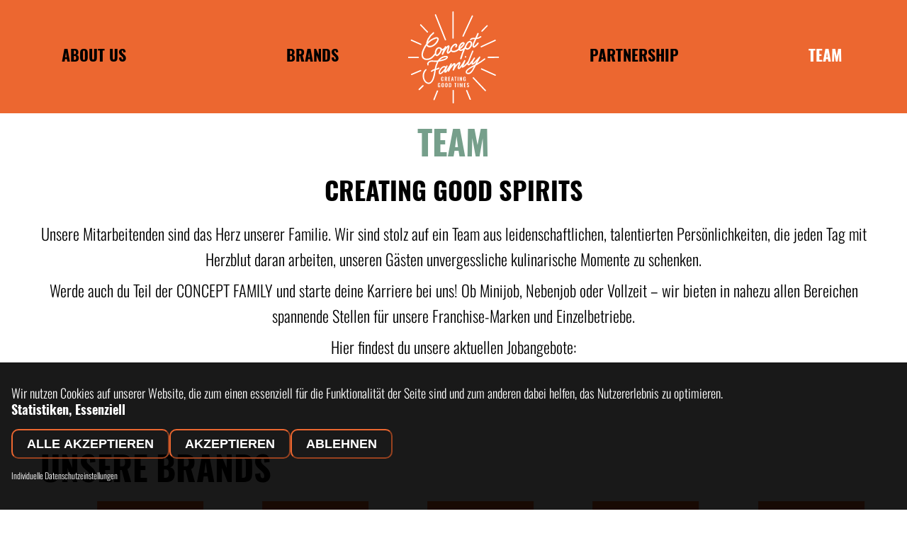

--- FILE ---
content_type: text/html;charset=UTF-8
request_url: https://jobs.concept-family.de/jobs
body_size: 11332
content:
<!DOCTYPE html><html lang=de><head><meta name="google-site-verification" content="3hAjkS_ox6g3-dmhz15QbPcI37Y_3bs4NoqHYOW_DOw" /><script data-tms-id=5fcda68 data-tms-tracking type=text/plain data-type=application/javascript async data-name=talention_analytics data-src=https://cdn.eu.talention.com/jobs.concept-family.de/layers-vite/js/analytics.js></script> <meta charset=UTF-8><meta name=viewport content="width=device-width,user-scalable=no,initial-scale=1,maximum-scale=1,minimum-scale=1"><meta http-equiv=X-UA-Compatible content="ie=edge"><title>Karriereportal CONCEPT FAMILY Franchise AG</title><link rel=preconnect href=https://cdn.eu.talention.com/ crossorigin><link rel=dns-prefetch href=https://cdn.eu.talention.com/ ><script nomodule src=https://cdn.eu.talention.com/common/ie11/ie11.js></script><link href=https://cdn.eu.talention.com/common/fonts/oswald/oswald.css rel=preload as=style onload='this.onload=null,this.rel="stylesheet"'><!--    klaro cookie consent config file--><script defer=defer type=application/javascript src=https://cdn.eu.talention.com/jobs.concept-family.de/layers-vite/js/config.js></script><!--    config for talention components --><script>myTalentionConfig={clientURL:"https://jobs.concept-family.de/",category:[303],dataprotectionLink:"https://www.concept-family.de/datenschutzerklaerung/",hideJobAgent:!0,dataprotectionSentence:'Ich möchte in das Talent Network aufgenommen werden, um Informationen zu Stellenangeboten von CONCEPT FAMILY Franchise AG zu bekommen. Die <a href="https://www.concept-family.de/datenschutzerklaerung/" rel="nofollow" target="_blank">Datenschutz und Nutzungsbedingungen</a>  habe ich zur Kenntnis genommen.',trmEdition:!0,infoNoHits:"<p class='tms-job-list-no-hits-intro'><strong>Zu den Suchkriterien konnten wir leider keine passenden Stellenangebote finden. </strong></p><p class='tms-job-list-no-hits-intro'>Durch <a href='javascript:tmsLibrary.talentionjobfeed.default[0].handleFilterReset()'>Zurücksetzen der Filter</a> können alle unsere aktuellen Jobs angezeigt werden. </p><p class='tms-job-list-no-hits-onspec'>Jetzt <a href='{myTalentionConfig.clientURL}initiativ'>hier initiativ </a> bewerben!</p>",parameterQuery:{utm:"tag"},link:{target:"_blank",rel:"nofollow"},exactMatch:!0,customMaxResultsText:{},customText:{registerHeadline:"Jetzt Teil des Talent Networks werden",registerSubline:"Immer auf dem Laufenden über neue Events, aktuelle News und passende Jobs bleiben.",loginHeadline:"Anmelden",recoverpasswordHeadline:"Passwort vergessen?"},pagination:{hideFirst:!0,hideLast:!0,firstText:"",prevText:"",nextText:"",lastText:""},cssLevel:"value",jobListProperties:["location","restaurantkonzept","bereich"],pageSize:10,relatedPageSize:4,relatedJobs:[{name:"location",label:"location"}],myFilter:[{order:2,name:"standort",label:"Standort",type:"select",options:["Aachen","Aalen","Aschaffenburg","Augsburg","Bamberg","Bayreuth","Berlin","Bochum","Bonn","Bremen","Bruchsal","Bundesweit","Darmstadt","Dresden","Düsseldorf","Erfurt","Ettlingen","Frankfurt am Main","Freiburg","Freudenstadt","Gera","Gießen","Gräfelfing","Halle (Saale)","Hamburg","Hamm","Hannover","Heidelberg","Heilbronn","Karlsruhe","Kempten","Koblenz","Köln","Leipzig","Ludwigsburg","Mainz","Mannheim","Marburg","Minden","Monheim","Mönchengladbach","München","Münster","Nürnberg","Passau","Pforzheim","Potsdam","Rastatt","Recklinghausen","Regensburg","Rosenheim","Rostock","Saarbrücken","Schleching","Schweinfurt","Schwerin","Schwetzingen","Singen","Speyer","Stuttgart","Ulm","Viernheim","Wiesbaden","Wuppertal","Würzburg"]},{order:2,name:"bereich",label:"Bereich",type:"select",options:["Ausbildung","Bar","Bereichsleiter","Duales Studium","Fahrer","Finanzen & Recht","Franchisebetreuung & Organisation","Franchisenehmer","Geschäftsführer","Initiativbewerbung","Konzeptentwicklung","Küche","Marketing & Grafik","Personal","Restaurantmanager","Service","Trainee Programm"]},{order:2,name:"restaurantkonzept",label:"Restaurantkonzept",type:"select",options:["Alphenhotel Dahoam","Alter Kranen","Aposto","Badischer Hof","Besitos","Carls Brauhaus","Eat Tasty","Enchilada","Concept Family","Family & Friends Marketing GmbH","Gastro Experts","Gimme Gelato","Heidi´s Braustüberl","Hofbräukeller","Initiativbewerbung","Konzeptübergreifend","Lauterbacher am See","Lehner’s Wirtshaus","LUX","Munchies","Park Café","Ratskeller","Riegele Wirtshaus","Schlager Cafe","Subergs bei Boente","Wilma Wunder","Wirtshaus am Dom","Wirtshaus am Markt","Wirtshaus Heuport","Wirtshaus im Jagdgrund","Wirtshaus Lautenschlager","Wirtshaus zum Augustiner","Zenz Wirtshaus"]}],talentnetwork:[{property:!1,required:!0,name:"salutation",errorName:"die Anrede",type:"select",label:"Bitte Anrede wählen",values:[{name:"Herr",value:"MR"},{name:"Frau",value:"MS"}]},{property:!1,required:!0,name:"name",errorName:"den Vornamen",type:"input",label:"Vorname angeben"},{property:!1,required:!0,name:"last_name",errorName:"den Nachnamen",type:"input",label:"Nachname angeben"},{property:!1,required:!0,name:"email",errorName:"die E-Mail-Adresse",type:"input",label:"E-Mail angeben"},{errorName:"Ihren gewünschten Bereich",property:"custom",multiple:!0,required:!0,name:"desired_field_of_interest",type:"select",label:"Bitte gewünschten Bereich wählen",values:[{name:"Accounting",value:"Accounting"},{name:"DevOps",value:"DevOps"},{name:"Sales",value:"Sales"}]}],remoteJoblistInit:{event:"tmsHandleJoblistEvent",id:"#joblist >.tms-component-container",wrapButtons:!0}};let customEvent=new Event("tmsHandleJoblistEvent"),initTalentionJoblist=()=>{window.dispatchEvent(customEvent),window.addEventListener("tmsJobListLoaded",()=>{document.querySelector("#joblist >.tms-component-container tms-joblist").setAttribute("id","tms-joblist")})}</script><script defer=defer type=application/javascript src=https://cdn.eu.talention.com/jobs.concept-family.de/layers-vite/js/klaro-no-css.js></script><!--    <script defer type="application/javascript" src="/js/darkmode.js"></script>--><script src=https://cdn.eu.talention.com/common/riot/latest/tms-frontend-commons.js defer=defer></script><script src=https://cdn.eu.talention.com/common/riot/latest/talentionjobfeed.js defer=defer></script><script src=https://cdn.eu.talention.com/common/riot/latest/talentionrandomjob.js defer=defer></script><link rel="shortcut icon" href=https://cdn.eu.talention.com/jobs.concept-family.de/layers-vite/img/favicon.ico type=image/x-icon><meta property=og:image content="https://cdn.eu.talention.com/jobs.concept-family.de/layers-vite/img/facebook-sharing.jpg?v=2"><link href=https://cdn.eu.talention.com/jobs.concept-family.de/layers-vite/vendor/img/favicon-32x32.png rel="shortcut icon" sizes=32x32 type=image/png><link href=https://cdn.eu.talention.com/jobs.concept-family.de/layers-vite/vendor/img/favicon-16x16.png rel="shortcut icon" sizes=16x16 type=image/png><link href=https://cdn.eu.talention.com/jobs.concept-family.de/layers-vite/vendor/img/favicon.ico rel="shortcut icon" type=image/vnd.microsoft.icon><link href=https://cdn.eu.talention.com/jobs.concept-family.de/layers-vite/vendor/css/bundle.css media=screen rel=stylesheet type=text/css><link href=https://cdn.eu.talention.com/jobs.concept-family.de/layers-vite/vendor/css/basic.css media=screen rel=stylesheet type=text/css><link href=https://cdn.eu.talention.com/jobs.concept-family.de/layers-vite/vendor/css/jquery.mobile.custom.structure.min.css media=screen rel=stylesheet type=text/css><link href=https://cdn.eu.talention.com/jobs.concept-family.de/layers-vite/vendor/css/jquery.mobile.custom.theme.min.css media=screen rel=stylesheet type=text/css><link href=https://cdn.eu.talention.com/jobs.concept-family.de/layers-vite/vendor/css/template_all.css media=screen rel=stylesheet type=text/css><link href=https://cdn.eu.talention.com/jobs.concept-family.de/layers-vite/vendor/css/template_1.css media=screen rel=stylesheet type=text/css><link href=https://cdn.eu.talention.com/jobs.concept-family.de/layers-vite/vendor/css/tiny.css media=screen rel=stylesheet type=text/css><link href=https://cdn.eu.talention.com/jobs.concept-family.de/layers-vite/vendor/css/custom_styles.css media=screen rel=stylesheet type=text/css><link href=https://cdn.eu.talention.com/jobs.concept-family.de/layers-vite/vendor/css/styles.css media=screen rel=stylesheet type=text/css><style>body{visibility:hidden}</style><script src=https://cdn.eu.talention.com/jobs.concept-family.de/layers-vite/vendor/js/tiny.js?1700484848></script><script src=https://cdn.eu.talention.com/jobs.concept-family.de/layers-vite/vendor/js/jquery.min.js></script><script src=https://cdn.eu.talention.com/jobs.concept-family.de/layers-vite/vendor/js/jquery.mobile.custom.min.js></script><script src=https://cdn.eu.talention.com/jobs.concept-family.de/layers-vite/vendor/js/jquery-ui.min.js></script><script src=https://cdn.eu.talention.com/jobs.concept-family.de/layers-vite/vendor/js/jquery-migrate.min.js></script><script src=https://cdn.eu.talention.com/jobs.concept-family.de/layers-vite/vendor/js/jquery.scrollTo.min.js></script><script src=https://cdn.eu.talention.com/jobs.concept-family.de/layers-vite/vendor/js/gallery.js></script><script src=https://cdn.eu.talention.com/jobs.concept-family.de/layers-vite/vendor/js/calendar.js?1699934086.js></script><script src=https://cdn.eu.talention.com/jobs.concept-family.de/layers-vite/vendor/js/jquery.datetimepicker.min.js></script><script src=https://cdn.eu.talention.com/jobs.concept-family.de/layers-vite/vendor/js/photoswipe.min.js></script><script src=https://cdn.eu.talention.com/jobs.concept-family.de/layers-vite/vendor/js/photoswipe-ui-default.min.js></script><script src=https://cdn.eu.talention.com/jobs.concept-family.de/layers-vite/vendor/js/jquery.lazy.min.js></script><script src=https://cdn.eu.talention.com/jobs.concept-family.de/layers-vite/vendor/js/jquery.lazy.plugins.min.js></script><script src=https://cdn.eu.talention.com/jobs.concept-family.de/layers-vite/vendor/js/digitaleSpeisekarte.js></script><script src=https://cdn.eu.talention.com/jobs.concept-family.de/layers-vite/vendor/js/template_1.js?1704945238></script><meta name=theme-color content=#ffffff><meta name=format-detection content="telephone=no"><script type=module crossorigin src=https://cdn.eu.talention.com/jobs.concept-family.de/layers-vite/assets/modulepreload-polyfill-YP0FEG5d.js></script><script type=module crossorigin src=https://cdn.eu.talention.com/jobs.concept-family.de/layers-vite/assets/alpine-DXc8lwJL.js></script><script type=module crossorigin src=https://cdn.eu.talention.com/jobs.concept-family.de/layers-vite/assets/socials-CvmKZyvU.js></script><script type=module crossorigin src=https://cdn.eu.talention.com/jobs.concept-family.de/layers-vite/assets/jobliste-CM1wQu0r.js></script><link rel=stylesheet crossorigin href=https://cdn.eu.talention.com/jobs.concept-family.de/layers-vite/assets/jobliste-S8cfZzjN.css> </head><body> <div class="tms-text-black tms-app" id=tms-layers-app :class="{ 'tms-mobile-menu-is-visible': showMobileMenu}" x-data="{ showMobileMenu: false, showYoutubeOverlay:false }"><noscript><p style=visibility:visible>Unsere Webseite verwendet JavaScript. Wenn Sie auf dieser Webseite surfen möchten, muss JavaScript aktiviert werden<br>Erfahren Sie mehr über JavaScript <a href=https://developer.mozilla.org/de/docs/Web/JavaScript/About_JavaScript>https://developer.mozilla.org/de/docs/Web/JavaScript/About_JavaScript</a></p></noscript><div id=page__wrapper><header id=header><div id=header__top><div id=header__top_inner><div id=header__logo><a href=https://www.concept-family.de/ ><img src=https://cdn.eu.talention.com/jobs.concept-family.de/layers-vite/vendor/img/logo.svg alt="Concept Family Logo"></a></div><nav id=nav><div class=current_structure>Team</div><ul class=menu><li class="" data-children=true><a href=https://www.concept-family.de/about/ ><span>About Us</span></a><ul><li class="" data-children=false><a href=https://www.concept-family.de/about/philosophie/ ><span>Philosophie</span></a></li></ul></li><li class="" data-children=true><a href=https://www.concept-family.de/brands/ ><span>Brands</span></a><ul><li class="" data-children=true><a href=https://www.concept-family.de/brands/franchise-brands/ ><span>Franchise Brands</span></a><ul><li class="" data-children=false><a href=https://www.concept-family.de/brands/franchise-brands/aposto/ ><span>Aposto</span></a></li><li class="" data-children=false><a href=https://www.concept-family.de/brands/franchise-brands/eat-tasty/ ><span>Eat Tasty</span></a></li><li class="" data-children=false><a href=https://www.concept-family.de/brands/franchise-brands/enchilada/ ><span>Enchilada</span></a></li><li class="" data-children=false><a href=https://www.concept-family.de/brands/franchise-brands/heesh/ ><span>Heesh</span></a></li><li class="" data-children=false><a href=https://www.concept-family.de/brands/franchise-brands/pepe/ ><span>Pepe</span></a></li><li class="" data-children=false><a href=https://www.concept-family.de/brands/franchise-brands/pommes-freunde/ ><span>Pommes Freunde</span></a></li><li class="" data-children=false><a href=https://www.concept-family.de/brands/franchise-brands/wilma_wunder/ ><span>Wilma Wunder</span></a></li><li class="" data-children=false><a href=https://www.concept-family.de/brands/franchise-brands/wirtshaus-freunde/ ><span>Wirtshaus Freunde</span></a></li></ul></li><li class="" data-children=false><a href=https://www.concept-family.de/brands/individual-brands/ ><span>Individual Brands</span></a></li></ul></li><li class="" data-children=true><a href=https://www.concept-family.de/partnership/ ><span>Partnership</span></a><ul><li class="" data-children=false><a href=https://www.concept-family.de/partnership/franchise/ ><span>Franchise</span></a></li><li class="" data-children=false><a href=https://www.concept-family.de/partnership/immobilien/ ><span>Immobilien</span></a></li></ul></li><li class=active data-children=true><a href=https://www.concept-family.de/team/ ><span>Team</span></a></li></ul></nav></div></div><div id=strukturbild><div id=strukturbild__background><div class="contentContainer clearfix"><div class="content width_1 first clear last" style="" id=cms_content_368 data-id=678><div id=gallery_1 class=strukturbild_slider><div class=strukturbild_slider_image data-pic-id=0 data-image=https://cdn.eu.talention.com/jobs.concept-family.de/layers-vite/vendor/img/Aposto_Strukturbild_People3.jpg></div><div class=strukturbild_slider_image data-pic-id=2 data-image=https://cdn.eu.talention.com/jobs.concept-family.de/layers-vite/vendor/img/Enchilada_Strukturbild_People.jpg></div><div class=strukturbild_slider_image data-pic-id=3 data-image=https://cdn.eu.talention.com/jobs.concept-family.de/layers-vite/vendor/img/WFF_Bildauswahl_2023_People_1920x920-18.jpg></div><div class=strukturbild_slider_image data-pic-id=4 data-image=https://cdn.eu.talention.com/jobs.concept-family.de/layers-vite/vendor/img/Wilma_Wunder_Strukturbild_People.jpg></div></div><script>$(document).ready(function(){$("#gallery_1 .strukturbild_slider_image").each(function(){var a=$(this),e=a.data("image");(new Image).src=e,a.css("background-image",'url("'+e+'")')}),$("#gallery_1").gallery3wm({effect:"fade",display_arrows:!1,interval:3e3,duration:2e3})})</script></div><div class=trailing></div></div></div></div></header><div id=content><div id=content_1 class=templateContainer><div class="contentContainer clearfix"><div class="content width_1 first clear last" style="" id=cms_content_416 data-id=2307><div class=tms-app><main id=main><section id=about-us class="tms-component tms-component--about-us"><div class="tms-component-container tms-text-center"><h1 class=tms-text-secondary>TEAM</h1><h2>CREATING GOOD SPIRITS</h2><p>Unsere Mitarbeitenden sind das Herz unserer Familie. Wir sind stolz auf ein Team aus leidenschaftlichen, talentierten Persönlichkeiten, die jeden Tag mit Herzblut daran arbeiten, unseren Gästen unvergessliche kulinarische Momente zu schenken.</p><p>Werde auch du Teil der CONCEPT FAMILY und starte deine Karriere bei uns! Ob Minijob, Nebenjob oder Vollzeit – wir bieten in nahezu allen Bereichen spannende Stellen für unsere Franchise-Marken und Einzelbetriebe.</p><p>Hier findest du unsere aktuellen Jobangebote:</p></div></section><section id=awards class="tms-component tms-component--awards"><div class=tms-component-container><div class="grid-x grid-margin-x align-center"><div class="cell grow"><h1>Unsere Brands</h1></div></div><div class=glide><div class=glide__track data-glide-el=track><div class=glide__slides><div class="cell text-center award-logo"><img src=https://cdn.eu.talention.com/jobs.concept-family.de/layers-vite/img/awards/familyandfriendsmarketing.jpg loading=lazy alt=awards/familyandfriendsmarketing.jpg></div><div class="cell text-center award-logo"><img src=https://cdn.eu.talention.com/jobs.concept-family.de/layers-vite/img/awards/alterkranen.jpg loading=lazy alt=awards/alterkranen.jpg></div><div class="cell text-center award-logo"><img src=https://cdn.eu.talention.com/jobs.concept-family.de/layers-vite/img/awards/aposto.jpg loading=lazy alt=awards/aposto.jpg></div><div class="cell text-center award-logo"><img src=https://cdn.eu.talention.com/jobs.concept-family.de/layers-vite/img/awards/badischerhofettlingen.jpg loading=lazy alt=awards/badischerhofettlingen.jpg></div><div class="cell text-center award-logo"><img src=https://cdn.eu.talention.com/jobs.concept-family.de/layers-vite/img/awards/besitos.jpg loading=lazy alt=awards/besitos.jpg></div><div class="cell text-center award-logo"><img src=https://cdn.eu.talention.com/jobs.concept-family.de/layers-vite/img/awards/carlsbrauhaus.jpg loading=lazy alt=awards/carlsbrauhaus.jpg></div><div class="cell text-center award-logo"><img src=https://cdn.eu.talention.com/jobs.concept-family.de/layers-vite/img/awards/eattasty.jpg loading=lazy alt=awards/eattasty.jpg></div><div class="cell text-center award-logo"><img src=https://cdn.eu.talention.com/jobs.concept-family.de/layers-vite/img/awards/enchilada.jpg loading=lazy alt=awards/enchilada.jpg></div><div class="cell text-center award-logo"><img src=https://cdn.eu.talention.com/jobs.concept-family.de/layers-vite/img/awards/gastroexperts.jpg loading=lazy alt=awards/gastroexperts.jpg></div><div class="cell text-center award-logo"><img src=https://cdn.eu.talention.com/jobs.concept-family.de/layers-vite/img/awards/lautenschlager.jpg loading=lazy alt=awards/lautenschlager.jpg></div><div class="cell text-center award-logo"><img src=https://cdn.eu.talention.com/jobs.concept-family.de/layers-vite/img/awards/lehners.jpg loading=lazy alt=awards/lehners.jpg></div><div class="cell text-center award-logo"><img src=https://cdn.eu.talention.com/jobs.concept-family.de/layers-vite/img/awards/lux.jpg loading=lazy alt=awards/lux.jpg></div><div class="cell text-center award-logo"><img src=https://cdn.eu.talention.com/jobs.concept-family.de/layers-vite/img/awards/parkcafe.jpg loading=lazy alt=awards/parkcafe.jpg></div><div class="cell text-center award-logo"><img src=https://cdn.eu.talention.com/jobs.concept-family.de/layers-vite/img/awards/ratskelleraugsburg.jpg loading=lazy alt=awards/ratskelleraugsburg.jpg></div><div class="cell text-center award-logo"><img src=https://cdn.eu.talention.com/jobs.concept-family.de/layers-vite/img/awards/ratskellerludwigsburg.jpg loading=lazy alt=awards/ratskellerludwigsburg.jpg></div><div class="cell text-center award-logo"><img src=https://cdn.eu.talention.com/jobs.concept-family.de/layers-vite/img/awards/ratskellersaarbruecken.jpg loading=lazy alt=awards/ratskellersaarbruecken.jpg></div><div class="cell text-center award-logo"><img src=https://cdn.eu.talention.com/jobs.concept-family.de/layers-vite/img/awards/riegelewirtshaus.jpg loading=lazy alt=awards/riegelewirtshaus.jpg></div><div class="cell text-center award-logo"><img src=https://cdn.eu.talention.com/jobs.concept-family.de/layers-vite/img/awards/schlagercafe.jpg loading=lazy alt=awards/schlagercafe.jpg></div><div class="cell text-center award-logo"><img src=https://cdn.eu.talention.com/jobs.concept-family.de/layers-vite/img/awards/subergsbeiboente.jpg loading=lazy alt=awards/subergsbeiboente.jpg></div><div class="cell text-center award-logo"><img src=https://cdn.eu.talention.com/jobs.concept-family.de/layers-vite/img/awards/wilmawunder.jpg loading=lazy alt=awards/wilmawunder.jpg></div><div class="cell text-center award-logo"><img src=https://cdn.eu.talention.com/jobs.concept-family.de/layers-vite/img/awards/wirtshausimjagdgrund.jpg loading=lazy alt=awards/wirtshausimjagdgrund.jpg></div><div class="cell text-center award-logo"><img src=https://cdn.eu.talention.com/jobs.concept-family.de/layers-vite/img/awards/WHBK_Logo_white-o-biergarten.png loading=lazy alt=awards/WHBK_Logo_white-o-biergarten.png></div><div class="cell text-center award-logo"><img src=https://cdn.eu.talention.com/jobs.concept-family.de/layers-vite/img/awards/zenz.jpg loading=lazy alt=awards/zenz.jpg></div></div></div><div class=glide__arrows data-glide-el=controls><button class="glide__arrow glide__arrow--left" data-glide-dir="<"></button> <button class="glide__arrow glide__arrow--right" data-glide-dir=">"></button></div></div></div></section><section id=joblist class="tms-component tms-component--joblist"><div class=tms-component-container><tms-joblist id=tms-joblist wrap-buttons=true></tms-joblist></div></section><section id=quotes class="tms-component tms-component--quotes"><div class="tms-component-container tms-w-full"><h2 class=tms-w-full>Das sagen unsere Mitarbeiter*innen</h2><div class=glide><div class=glide__track data-glide-el=track><div class=glide__slides><div class=glide__slide><div class=tms-component--quotes--single-quote><blockquote><div class=tms-component--quotes--single-quote--inner><div class=tms-component--quotes--single-quote--quote><p>Man fühlt sich sehr wohl im Team und darf seine Meinung immer einbringen. Das Aufgabengebiet ist sehr breit gefächert und somit wird es nie langweilig! Zur Eingliederung der „Neuen“ gibt es eine Tour mit der Geschäftsführung um die Betriebe vor Ort kennenzulernen.</p></div></div></blockquote></div></div><div class=glide__slide><div class=tms-component--quotes--single-quote><blockquote><div class=tms-component--quotes--single-quote--inner><div class=tms-component--quotes--single-quote--quote><p>Alle sind super nett und sagen ehrlich ihre Meinung. Wir arbeiten als Team und durch die familiäre Atmosphäre die in diesem Unternehmen herrscht, fühlt man sich sehr wohl.</p></div></div></blockquote></div></div><div class=glide__slide><div class=tms-component--quotes--single-quote><blockquote><div class=tms-component--quotes--single-quote--inner><div class=tms-component--quotes--single-quote--quote><p>Als Student muss man hier keine Angst haben, Aufgabenbereiche zu betreuen, auf die kein anderer Lust hat. Abwechslungsreiche und Interessante Projekte ! Man kann seine Stärke in den Prozess mit einbringen.</p></div></div></blockquote></div></div><div class=glide__slide><div class=tms-component--quotes--single-quote><blockquote><div class=tms-component--quotes--single-quote--inner><div class=tms-component--quotes--single-quote--quote><p>Kurzfristiger Urlaub jederzeit möglich; durch flexible Arbeitszeit jederzeit private Termine am Morgen/ Abend möglich; gute Vereinbarkeit von Familie &amp; Beruf.</p></div></div></blockquote></div></div><div class=glide__slide><div class=tms-component--quotes--single-quote><blockquote><div class=tms-component--quotes--single-quote--inner><div class=tms-component--quotes--single-quote--quote><p>Man fühlt sich vom ersten Moment an gut aufgehoben und wird schnell in die internen Prozesse und Aufgaben mit eingebunden. Mitarbeiter-Events und Freizeitaktivitäten (bspw. Yoga-Stunden) fördern den Zusammenhalt im Team.</p></div></div></blockquote></div></div></div></div><div class=glide__arrows data-glide-el=controls><button class="glide__arrow glide__arrow--left" data-glide-dir="<"></button> <button class="glide__arrow glide__arrow--right" data-glide-dir=">"></button></div><div class=glide__bullets data-glide-el=controls[nav]><button class=glide__bullet data-glide-dir="=2"></button></div></div></div></section><section id=bewerbungsprozess class="tms-component tms-component--bewerbungsprozess"><div class=tms-component-container><h2>Unser Bewerbungsprozess</h2><div class=bewerbungsprozess><div class=bewerbungsprozess-block><div class=bewerbungsprozess-item><div class=bewerbungsprozess-headline><span>Online Bewerbung</span></div><div class=bewerbungsprozess-content><p>Du hast den für dich passenden Job gefunden? Dann bewirb dich direkt in der Stellenanzeige darauf! Wir haben unseren Bewerbungsprozess für dich so einfach wie möglich gestaltet. In nur wenigen Sekunden darfst du das Onlineformular des jeweiligen Jobs ausfüllen und abschicken. Deine Bewerbungsunterlagen gehen sofort bei den Restaurantmanager*innen des jeweiligen Betriebes oder der Zentrale ein. Eine zeitnahe Rückmeldung ist daher garantiert!</p></div></div></div><div class=bewerbungsprozess-block><div class=bewerbungsprozess-item><div class=bewerbungsprozess-headline><span>Prüfung deiner Bewerbung</span></div><div class=bewerbungsprozess-content>Unsere Personalabteilung, bzw. die zuständigen Restaurantmanager*innen deines Betriebes, prüfen die Bewerbung. Wir wissen, dass du gerne eine schnelle Rückmeldung möchtest und versuchen, dir diese dementsprechend so schnell wie möglich zukommen zu lassen.<br>>Bitte überprüfe deinen Spam-Ordner regelmäßig, falls unsere Rückmeldung aus Versehen dort landet. Halte außerdem dein Handy für einen Anruf bereit.</div></div></div><div class=bewerbungsprozess-block><div class=bewerbungsprozess-item><div class=bewerbungsprozess-headline><span>Kennenlernen</span></div><div class=bewerbungsprozess-content><p>Das Kennenlernen kann in verschiedenen Formen stattfinden. So kann es sein, dass dich ein Restaurantmanager bzw. eine Restaurantmanagerin per E-Mail kontaktiert, um einen persönlichen Gesprächstermin in seinem/ihrem Restaurant zu vereinbaren. Es könnte aber auch sein, dass dich ein Betriebsleiter bzw. eine Betriebsleiterin direkt per Telefon kontaktiert. Im besten Fall laden wir dich zu einem persönlichen Kennenlernen ein, bei dem du alle weiteren Informationen erhältst.</p></div></div></div><div class=bewerbungsprozess-block><div class=bewerbungsprozess-item><div class=bewerbungsprozess-headline><span>Passen wir zueinander?</span></div><div class=bewerbungsprozess-content>Hast du deinen Wunschjob gefunden, ein Vertragsangebot erhalten und wirst ein Teil der CONCEPT FAMILY? Dann herzlich Willkommen, wir freuen uns auf unsere Zusammenarbeit!<br><br>Hat es zwischen uns dieses Mal nicht geklappt? Schade, wir wünschen dir natürlich alles erdenklich Gute für deinen weiteren Karriereweg. Vielleicht haben wir ja in Zukunft die passende Stelle für dich – schau auf jeden Fall zukünftig wieder bei uns vorbei!</div></div></div></div></div></section><section id=accordion class="tms-component tms-component--accordion"><div class=tms-component-container><h2>Fragen und Antworten zur Karriere bei der Concept Family</h2><ul class="" x-data={selected:null}><li class=accordion-content :class="{'accordion-content-headline--selected': selected === 'WarumsollteichbeiderCONCEPTFAMILYarbeiten' }"><div class=accordion-content-headline><span @click="selected !== 'WarumsollteichbeiderCONCEPTFAMILYarbeiten' ? selected = 'WarumsollteichbeiderCONCEPTFAMILYarbeiten' : selected = null" :class="{'': selected === 'WarumsollteichbeiderCONCEPTFAMILYarbeiten' }">Warum sollte ich bei der CONCEPT FAMILY arbeiten?</span></div><div class=accordion-content-copy x-show="selected === 'WarumsollteichbeiderCONCEPTFAMILYarbeiten'"><p>Du weißt nicht genau, was du von einem Job in der Gastronomie bei uns halten sollst? Wir erzählen dir etwas darüber: Egal ob du gerne im Mittelpunkt stehst oder das lieber Anderen überlässt, bei uns kannst du dich auf deine Stärken konzentrieren und sein wie du bist. In jedem unserer Bereiche bieten wir verschiedene Möglichkeiten für dich – ob Bar, Küche, Service oder ein anderer Bereich, wir wollen dich genau so, wie du bist.<br><br>In der Gastronomie kannst du mit deinem Talent und deiner Art Menschen glücklich machen. Du lernst den Umgang mit anderen Menschen nirgendwo so schnell und einfach wie in der Gastronomie. Diese Fähigkeit wird dich auf deinem weiteren Lebensweg weit bringen.<br><br>Wenn dir die Arbeit bei uns Spaß macht und du dich weiterentwickeln möchtest, helfen wir dir gerne mit unserem internen Entwicklungsprogramm bis hin zum Geschäftsführer deines eigenen Restaurants!<br><br>Du suchst Abwechslung und einen Nebenjob, um dir während des Studiums was dazu zu verdienen? Auch das ist bei uns problemlos möglich.</p></div></li><li class=accordion-content :class="{'accordion-content-headline--selected': selected === 'WelcheMitarbeiterinnensuchenwir' }"><div class=accordion-content-headline><span @click="selected !== 'WelcheMitarbeiterinnensuchenwir' ? selected = 'WelcheMitarbeiterinnensuchenwir' : selected = null" :class="{'': selected === 'WelcheMitarbeiterinnensuchenwir' }">Welche Mitarbeiter*innen suchen wir?</span></div><div class=accordion-content-copy x-show="selected === 'WelcheMitarbeiterinnensuchenwir'"><p>Wir sind von der Einzigartigkeit und den individuellen Stärken unserer Mitarbeiter*innen fest überzeugt! Genau das brauchen wir auch, um in unseren Restaurants jeden Tag als Team das Beste zu geben. Hilfreich ist es, wenn du offen bist und stressige Situationen dir nichts anhaben können. Das ist aber alles erlernbar und wir unterstützen dich hierbei sehr gerne.</p></div></li><li class=accordion-content :class="{'accordion-content-headline--selected': selected === 'WelcheKarrierewegeknnenwirdirbieten' }"><div class=accordion-content-headline><span @click="selected !== 'WelcheKarrierewegeknnenwirdirbieten' ? selected = 'WelcheKarrierewegeknnenwirdirbieten' : selected = null" :class="{'': selected === 'WelcheKarrierewegeknnenwirdirbieten' }">Welche Karrierewege können wir dir bieten?</span></div><div class=accordion-content-copy x-show="selected === 'WelcheKarrierewegeknnenwirdirbieten'"><p>Von einem Einstieg als Küchenhilfe zum Geschäftsführer bzw. Geschäftsführerin deines eigenen Restaurants? Das ist bei uns möglich. Viele unserer aktuellen Geschäftsführer*innen der Betriebe haben als Angestellte in unseren Restaurants begonnen. Wenn du Lust und das Potenzial dazu hast, unterstützen wir dich mit unserer Personalentwicklung gerne bei deinem weiteren Karriereweg in unserer CONCEPT FAMILY.<br><br>Besitzt du bereits mehrjährige Erfahrung im Management der Gastronomie oder Hotellerie und möchtest unser Partner bzw. unsere Partnerin werden? Dann findest du weitere Informationen dazu unter: <a href=https://www.concept-family.de/partnership/ target=_blank>www.concept-family.de/partnership/</a></p></div></li><li class=accordion-content :class="{'accordion-content-headline--selected': selected === 'WelcheAusbildungenwelchesStudiumbietenwiran' }"><div class=accordion-content-headline><span @click="selected !== 'WelcheAusbildungenwelchesStudiumbietenwiran' ? selected = 'WelcheAusbildungenwelchesStudiumbietenwiran' : selected = null" :class="{'': selected === 'WelcheAusbildungenwelchesStudiumbietenwiran' }">Welche Ausbildungen/welches Studium bieten wir an?</span></div><div class=accordion-content-copy x-show="selected === 'WelcheAusbildungenwelchesStudiumbietenwiran'"><p>Viele unserer Betriebsleiter*innen und Geschäftsführer*innen haben sich dazu entschieden, ihren zukünftigen Managementnachwuchs selbst auszubilden und bieten entsprechend verschiedene Ausbildungsstellen an. Ob Koch m|w|d, Fachkraft im Gastgewerbe m|w|d, Restaurantfachmann m|w|d oder Fachmann für Systemgastronomie m|w|d, bei uns findest du auf jeden Fall eine passende Ausbildungsstelle. Die Ausbildungsstellen sind in unserer Jobliste ausgeschrieben. Solltest du keine Stellenanzeige bei deinem Wunschrestaurant finden, bewirb dich einfach <a href=/initiativ target=_blank>initiativ</a>!<br><br>Wir bieten dir auch gerne das Duale Studium an. Hier lernst du alles, was du für das Management in den Restaurants wissen musst und kannst die gelernte Theorie gleichzeitig in der Praxis einsetzen. Außerdem erhältst du natürlich auch ein entsprechendes Gehalt und bist damit selbstständig.<br><br>Wenn du dich für ein Duales Studium interessierst, freuen wir uns, dir in Kooperation mit der iba eine spannende Möglichkeit anbieten zu können:<br><br>An der Internationalen Berufsakademie (iba) erwartet dich der duale Bachelor-Studiengang BWL | Gastronomiemanagement – die perfekte Verbindung aus Theorie und Praxis in einer dynamischen Branche.<br><br>Alle weiteren Informationen findest du hier: <a href=https://www.ibadual.com/Duales-Studium/BWL-Gastronomiemanagement>www.ibadual.com/Duales-Studium/BWL-Gastronomiemanagement</a><br><br>Oder kontaktiere uns direkt über: bewerbung@concept-family.de.<br><br>Wir freuen uns auf deine Karriere bei uns!</p></div></li></ul></div></section></main></div><div class=tms-app><section id=socials class="tms-component tms-component--socials"><div class="tms-component-container tms-flex tms-flex-wrap tms-justify-between"><section id=follow-icons class="tms-component tms-component--follow-icons"><span>Uns folgen</span><div class=follow-icons-wrapper><div><a href=https://www.facebook.com/concept.family.official/ class="social facebook" target=_blank><img loading=lazy width=20px height=20px src=https://cdn.eu.talention.com/jobs.concept-family.de/layers-vite/img/facebook.svg alt=""></a></div><div><a href=https://www.instagram.com/concept_family_official/ class="social instagram" target=_blank><img loading=lazy width=20px height=20px src=https://cdn.eu.talention.com/jobs.concept-family.de/layers-vite/img/instagram.svg alt=""></a></div><div><a href=https://www.linkedin.com/company/concept-family-official/ class="social linkedin" target=_blank><img loading=lazy width=20px height=20px src=https://cdn.eu.talention.com/jobs.concept-family.de/layers-vite/img/linkedin.svg alt=""></a></div></div></section><section id=sharing-icons class="tms-component tms-component--sharing-icons"><span>Seite teilen</span><div class=sharing-icons-wrapper><div><a href="https://www.facebook.com/sharer/sharer.php?u=https://jobs.concept-family.de/jobs" class="social facebook" target=_blank><img width=20px height=20px loading=lazy src=https://cdn.eu.talention.com/jobs.concept-family.de/layers-vite/img/facebook.svg alt=""></a></div><div><a href="https://twitter.com/intent/tweet?url=https://jobs.concept-family.de/jobs" class="social twitter" target=_blank><img width=20px height=20px loading=lazy src=https://cdn.eu.talention.com/jobs.concept-family.de/layers-vite/img/twitter.svg alt=""></a></div><div><a href="https://www.linkedin.com/shareArticle?mini=true&url=https://jobs.concept-family.de/jobs&title=" class="social linkedin" target=_blank><img width=20px height=20px loading=lazy src=https://cdn.eu.talention.com/jobs.concept-family.de/layers-vite/img/linkedin.svg alt=""></a></div><div><a href="https://www.xing.com/spi/shares/new?url=https://jobs.concept-family.de/jobs" class="social xing" target=_blank><img width=20px height=20px loading=lazy src=https://cdn.eu.talention.com/jobs.concept-family.de/layers-vite/img/xing.svg alt=""></a></div><div class="cell text-center shrink md:tms-hidden"><a href="whatsapp://send?text=https://jobs.concept-family.de/jobs" class="social whatsapp" target=_blank><img width=20px height=20px loading=lazy src=https://cdn.eu.talention.com/jobs.concept-family.de/layers-vite/img/whatsapp.svg alt=""></a></div><div><a href="mailto:?subject=Spannende Jobs&body=https://jobs.concept-family.de/jobs" class="social mail" target=_blank><img width=20px height=20px loading=lazy src=https://cdn.eu.talention.com/jobs.concept-family.de/layers-vite/img/email.svg alt=""></a></div></div></section></div></section></div></div><div class=trailing></div></div></div></div><div id=menu__mobile class=mobile__visible><div id=menu__mobile_menu><div class=current_structure>Team</div><ul class=menu><li class="" data-children=true><a href=https://www.concept-family.de/about/ ><span>About Us</span></a><ul><li class="" data-children=false><a href=https://www.concept-family.de/about/philosophie/ ><span>Philosophie</span></a></li></ul></li><li class="" data-children=true><a href=https://www.concept-family.de/brands/ ><span>Brands</span></a><ul><li class="" data-children=true><a href=https://www.concept-family.de/brands/franchise-brands/ ><span>Franchise Brands</span></a><ul><li class="" data-children=false><a href=https://www.concept-family.de/brands/franchise-brands/aposto/ ><span>Aposto</span></a></li><li class="" data-children=false><a href=https://www.concept-family.de/brands/franchise-brands/eat-tasty/ ><span>Eat Tasty</span></a></li><li class="" data-children=false><a href=https://www.concept-family.de/brands/franchise-brands/enchilada/ ><span>Enchilada</span></a></li><li class="" data-children=false><a href=https://www.concept-family.de/brands/franchise-brands/heesh/ ><span>Heesh</span></a></li><li class="" data-children=false><a href=https://www.concept-family.de/brands/franchise-brands/pepe/ ><span>Pepe</span></a></li><li class="" data-children=false><a href=https://www.concept-family.de/brands/franchise-brands/pommes-freunde/ ><span>Pommes Freunde</span></a></li><li class="" data-children=false><a href=https://www.concept-family.de/brands/franchise-brands/wilma_wunder/ ><span>Wilma Wunder</span></a></li><li class="" data-children=false><a href=https://www.concept-family.de/brands/franchise-brands/wirtshaus-freunde/ ><span>Wirtshaus Freunde</span></a></li></ul></li><li class="" data-children=false><a href=https://www.concept-family.de/brands/individual-brands/ ><span>Individual Brands</span></a></li></ul></li><li class="" data-children=true><a href=https://www.concept-family.de/partnership/ ><span>Partnership</span></a><ul><li class="" data-children=false><a href=https://www.concept-family.de/partnership/franchise/ ><span>Franchise</span></a></li><li class="" data-children=false><a href=https://www.concept-family.de/partnership/immobilien/ ><span>Immobilien</span></a></li></ul></li><li class=active data-children=true><a href=https://www.concept-family.de/team/ ><span>Team</span></a></li></ul></div></div><div id=menu__mobile_opener class=mobile__visible><div id=header__open_menu_wrapper><div id=header__open_menu></div></div></div><footer id=footer><div id=footer__content><div class="contentContainer clearfix"><div class="content width_1_2 first clear" style="" id=cms_content_64 data-id=77><p><a href=https://www.facebook.com/concept.family.official/ target=_blank rel="noopener noreferrer"><i class="fa fa-facebook" aria-hidden=true>&nbsp;</i> </a><a href=https://www.instagram.com/concept_family_official/ target=_blank rel="noopener noreferrer"><i class="fa fa-instagram" aria-hidden=true>&nbsp;</i> </a><a href=https://www.linkedin.com/company/concept-family-official/ target=_blank rel="noopener noreferrer"><i class="fa fa-linkedin" aria-hidden=true>&nbsp;</i></a></p></div><div class="content width_1_2 first clear" style="" id=cms_content_75 data-id=2437><p class=color-white>&copy; <span id=year>2021</span> CONCEPT FAMILY Franchise AG. Alle Rechte vorbehalten.</p><script>document.querySelector("#year").innerHTML=(new Date).getFullYear()</script></div><div class="content width_1_2 last" style="" id=cms_content_74 data-id=1846><ul style=text-align:right><li class=color-white style=text-align:right><a href=https://www.concept-family.de/pr/ >PUBLIC RELATIONS</a></li><li class=color-white style=text-align:right><a title=KONTAKT href=https://www.concept-family.de/kontakt/ >KONTAKT</a></li><li class=color-white style=text-align:right><a title=IMPRESSUM href=https://www.concept-family.de/impressum/ >IMPRESSUM</a></li><li class=color-white style=text-align:right><a title=DATENSCHUTZERKLÄRUNG href=https://www.concept-family.de/datenschutzerklaerung/ >DATENSCHUTZERKLÄRUNG</a></li></ul></div><div class="content width_1 first clear last tms-text-center tms-text-white" style="" id=cms_content_2361 data-id=2362><a class=cookieSettings title="Öffne die Cookie-Maske um Cookies zu aktivieren oder deaktivieren" class=tms-opt-out href=javascript:void(0) onclick="return klaro.show(klaroConfig,!0)">Cookie Einstellungen ändern</a></div><div class=trailing></div></div></div></footer></div><div class=pswp tabindex=-1 role=dialog aria-hidden=true><div class=pswp__bg></div><div class=pswp__scroll-wrap><div class=pswp__container><div class=pswp__item></div><div class=pswp__item></div><div class=pswp__item></div></div><div class="pswp__ui pswp__ui--hidden"><div class=pswp__top-bar><div class=pswp__counter></div><button class="pswp__button pswp__button--close" title="Close (Esc)"></button> <button class="pswp__button pswp__button--share" title=Share></button> <button class="pswp__button pswp__button--fs" title="Toggle fullscreen"></button> <button class="pswp__button pswp__button--zoom" title="Zoom in/out"></button><div class=pswp__preloader><div class=pswp__preloader__icn><div class=pswp__preloader__cut><div class=pswp__preloader__donut></div></div></div></div></div><div class="pswp__share-modal pswp__share-modal--hidden pswp__single-tap"><div class=pswp__share-tooltip></div></div><button class="pswp__button pswp__button--arrow--left" title="Previous (arrow left)"></button> <button class="pswp__button pswp__button--arrow--right" title="Next (arrow right)"></button><div class=pswp__caption><div class=pswp__caption__center></div></div></div></div></div><div id=fb-root></div></div> </body></html>

--- FILE ---
content_type: text/css
request_url: https://cdn.eu.talention.com/common/fonts/oswald/oswald.css
body_size: 60
content:
@font-face {
    font-display: swap;
    font-family: 'Oswald';
    src: url('Oswald-Bold.woff2') format('woff2'),
        url('Oswald-Bold.woff') format('woff');
    font-weight: bold;
    font-style: normal;
}

@font-face {
    font-display: swap;
    font-family: 'Oswald';
    src: url('Oswald-Regular.woff2') format('woff2'),
        url('Oswald-Regular.woff') format('woff');
    font-weight: normal;
    font-style: normal;
}

@font-face {
    font-display: swap;
    font-family: 'Oswald';
    src: url('Oswald-SemiBold.woff2') format('woff2'),
        url('Oswald-SemiBold.woff') format('woff');
    font-weight: 600;
    font-style: normal;
}

@font-face {
    font-display: swap;
    font-family: 'Oswald';
    src: url('Oswald-ExtraLight.woff2') format('woff2'),
        url('Oswald-ExtraLight.woff') format('woff');
    font-weight: 200;
    font-style: normal;
}

@font-face {
    font-display: swap;
    font-family: 'Oswald';
    src: url('Oswald-Light.woff2') format('woff2'),
        url('Oswald-Light.woff') format('woff');
    font-weight: 300;
    font-style: normal;
}

@font-face {
    font-display: swap;
    font-family: 'Oswald';
    src: url('Oswald-Medium.woff2') format('woff2'),
        url('Oswald-Medium.woff') format('woff');
    font-weight: 500;
    font-style: normal;
}



--- FILE ---
content_type: text/css
request_url: https://cdn.eu.talention.com/jobs.concept-family.de/layers-vite/vendor/css/basic.css
body_size: 3131
content:
/**
CMS output basic style
**/

html body {
    visibility: visible;
}

a {
    cursor: pointer;
}

img {
    max-width: 100%;
}

* {
    -webkit-tap-highlight-color: rgba(0, 0, 0, 0);
}

.mobile input[disabled] {
    opacity: 1;
    color: black;
    -webkit-text-fill-color: #000000;
}

/*frontendeditor*/
.cms_container,
.cms_contentWrapper,
.cms_widget {
    height: 100%;
}

input[type="text"],
input[type="number"],
input[type="date"],
input[type="datetime"],
input[type="email"] {
    -webkit-appearance: none;
}

.form_element.file input[type="file"] {
    position: absolute;
    top: 0;
    right: 0;
    left: 0;
    margin: 0;
    padding: 0;
    font-size: 20px;
    cursor: pointer;
    opacity: 0;
    filter: alpha(opacity=0);
}

.form_row.captcha .form_element img {
    float: left;
    clear: right;
    cursor: pointer;
    vertical-align: top;
}

.form_row.captcha .form_element .refresh_captcha {
    height: 50px;
    width: 50px;
    float: left;
    background: #000;

    font: normal normal normal 14px/1 FontAwesome;
    text-rendering: auto;
    -webkit-font-smoothing: antialiased;
    -moz-osx-font-smoothing: grayscale;
    line-height: 50px;
    font-size: 30px;
    color: #fff;
    cursor: pointer;
    text-align: center;
}

.form_row.captcha .form_element .refresh_captcha:after {
    content: '\f021';
}

.form_element.file span.input_file_placeholder {
    display: none;
    text-overflow: ellipsis;
    overflow: hidden;
    background: none;
    border: medium none;
    box-shadow: none;
}

.formularContainer .form_row.required .form_label:after {
    content: '*';
}

/* Checkbox required Sternchen */
.formularContainer .form_row.required.checkbox .form_label::after {
    content: '' !important;
}

.formularContainer .form_row.required.checkbox .form_element label::before {
    content: "* ";
}

.clearfix:after {
    content: "";
    clear: both;
    display: block;
    visibility: hidden;
    height: 0;
}

p {
    margin: 0;
}

.hidden {
    display: none !important;
}

.trailing {
    display: none;
}

.content {
    box-sizing: border-box;
    float: left;
}

.clear {
    clear: left;
}

.content:after {
    content: "";
    clear: both;
    display: block;
    visibility: hidden;
    height: 0;
}

.content.width_1_8 {
    width: 12.5%;
}

.content.width_1_6 {
    width: 16.666666666666666%;
}

.content.width_1_5 {
    width: 20%;
}

.content.width_1_4 {
    width: 25%;
}

.content.width_1_3 {
    width: 33.33333333333333%;
}

.content.width_3_8 {
    width: 37.5%;
}

.content.width_2_5 {
    width: 40%;
}

.content.width_1_2 {
    width: 50%;
}

.content.width_3_5 {
    width: 60%;
}

.content.width_5_8 {
    width: 62.5%;
}

.content.width_2_3 {
    width: 66.66666666666666%;
}

.content.width_3_4 {
    width: 75%;
}

.content.width_4_5 {
    width: 80%;
}

.content.width_5_6 {
    width: 83.33333333333334%;
}

.content.width_7_8 {
    width: 87.5%;
}

.content.width_1 {
    width: 100%;
}

.mobile .content .tinymceImage,
.content .tinymceImage.sized {
    width: 100%;
    height: auto;
}

html.edit .content .tinymceImage {
    width: auto;
}

.ui-tooltip, .arrow:after {
    background: black;
}

.ui-tooltip {
    padding: 8px 10px;
    color: white;
    border-radius: 4px;
    font: bold 10px "Helvetica Neue", Sans-Serif;
    text-transform: uppercase;
    -webkit-box-shadow: none;
    -moz-box-shadow: none;
    box-shadow: none;
    border: none;
}

.ui-dialog.ui-widget {
    z-index: 1000005 !important;
    color: #000000 !important;
}

.ui-widget-overlay {
    z-index: 1000004 !important;
}

.arrow {
    width: 70px;
    height: 16px;
    overflow: hidden;
    position: absolute !important;
    left: 50%;
    margin: 0 0 0 -35px !important;
    bottom: -16px;
}

.arrow:after {
    content: "";
    position: absolute;
    left: 20px;
    top: -20px;
    width: 22px;
    height: 20px;
    -webkit-transform: rotate(45deg);
    -ms-transform: rotate(45deg);
    transform: rotate(45deg);
}

.tooltip_arrow_right {
    position: absolute;
    border-style: solid;
    display: block;
    width: 0;
    top: 9px;
    right: -5px;
    border-color: transparent #000;
    border-width: 5px 0 5px 5px;
}

/* gallery styles */
.gallery3wm {
    position: relative;
}

.gallery3wm .overlay {
    position: absolute;
    top: 0;
    right: 0;
    bottom: 0;
    left: 0;
    z-index: 100;
}

.gallery3wm .sliderWrapper {
    height: 100%;
    width: 100%;
    overflow: hidden;
    position: absolute;
}

.gallery3wm.no-arrows .navigate {
    display: none !important;
}

.gallery3wm .overlay .go_left, .gallery3wm .overlay .go_right {
    position: absolute;
    height: 30px;
    width: 15px;
    display: block;
    top: 50%;
    margin-top: -15px;
    background-color: black;
    background-repeat: no-repeat;
}

.gallery3wm .overlay .go_left {
    left: 0;
}

.gallery3wm .overlay .go_right {
    right: 0;
}

.gallery3wm .overlay .go_to_slide_wrapper {
    position: absolute;
    bottom: 0;
    left: 0;
    right: 0;
    text-align: center;
}

.gallery3wm .overlay .go_to_slide {
    background-color: rgba(0, 0, 0, 0.2);
    display: inline-block;
}

.gallery3wm .overlay .slide_button {
    display: inline-block;
    height: 10px;
    width: 10px;
    background-color: black;
    margin: 5px;
}

.gallery3wm .overlay .slide_button.active {
    background-color: white;
}

.gallery3wm .item {
    background-size: cover;
    background-position: center center;
    outline: none !important;
}

/* fade default styles */
.gallery3wm.fade .slideWrapper {
    height: 100%;
    width: 100%;
}

.gallery3wm.fade .slideWrapper .item {
    width: 100%;
    position: absolute;
    display: none;
}

.gallery3wm.fade .slideWrapper .item:first-child {
    display: block;
}

/* slide default styles */
.gallery3wm.slide .slideWrapper {
    height: 100%;
    width: 400%;
    left: 0;
    position: absolute;
}

.gallery3wm.slide .slideWrapper .item {
    width: 25%;
    float: left;
}

.gallery3wm.fixed_height .item {
    height: 100%;
}

.strukturbild_slider .strukturbild_slider_text,
.strukturbild_fader .strukturbild_fader_text {
    display: none;
}

.gallery3wm.strukturbild_fader .strukturbild_fader_text,
.gallery3wm.strukturbild_slider .strukturbild_slider_text {
    display: block;
}

a.pswp__share--facebook:hover,
a.pswp__share--twitter:hover,
a.pswp__share--googleplus:hover,
a.pswp__share--pinterest:hover,
a.pswp__share--whatsapp:hover {
    color: white !important;
}

a.pswp__share--facebook i,
a.pswp__share--twitter i,
a.pswp__share--googleplus i,
a.pswp__share--pinterest i,
a.pswp__share--whatsapp i {
    position: absolute;
    height: 34px;
    width: 32px;
    line-height: 34px;
    text-align: center;
    left: 0;
    top: 0;
}

.pswp--touch .pswp__share-tooltip a {
    padding-left: 35px !important;
}

.pswp--touch .pswp__share-tooltip a i {
    position: absolute;
    height: 50px;
    width: 32px;
    line-height: 50px;
    text-align: center;
    left: 0;
    top: 0;
}

a.pswp__share--facebook,
a.pswp__share--twitter,
a.pswp__share--googleplus,
a.pswp__share--pinterest,
a.pswp__share--whatsapp {
    color: black;
    background-color: white;
    padding-left: 30px !important;
    position: relative;
}

a.pswp__share--facebook:hover {
    background-color: #294e94;
}

a.pswp__share--twitter:hover {
    background-color: #4b96d7;
}

a.pswp__share--googleplus:hover {
    background-color: #d73325;
}

a.pswp__share--pinterest:hover {
    background-color: #c00018 !important;
}

a.pswp__share--whatsapp:hover {
    background-color: #149100;
}

.pswp__caption__center {
    text-align: center !important;
}

.pswp__ui {
    position: unset;
}

.current_structure {
    display: none;
    cursor: pointer;
}

.mobile .current_structure {
    display: block;
}

.mobile .current_structure:before {
    content: '\f0c9';
    font: normal normal normal 14px/1 FontAwesome;
    font-size: inherit;
    text-rendering: auto;
    -webkit-font-smoothing: antialiased;
    -moz-osx-font-smoothing: grayscale;
    padding: 0 15px;
}

.mobile .formularContainer .form_label {
    width: 100% !important;
}

.mobile .formularContainer input[type="text"],
.mobile .formularContainer input[type="password"],
.mobile .formularContainer input[type="number"],
.mobile .formularContainer input[type="date"],
.mobile .formularContainer textarea {
    width: 100%;
    font-size: 2em;
    box-sizing: border-box;
}

.mobile .formularContainer .ui-checkbox {
    width: 100%;
    box-sizing: border-box;
}

.mobile .formularContainer input[type="submit"] {
    width: 100%;
    font-size: 2em;
    box-sizing: border-box;
}

.mobile .formularContainer .form_element {
    width: 100% !important;
}

html .adp-substep[jsvalues=".innerHTML:format(instructions)"] {
    overflow-wrap: break-word;
    word-wrap: break-word;
    -ms-word-break: break-all;
    word-break: break-all;
    word-break: break-word;
    -ms-hyphens: auto;
    -moz-hyphens: auto;
    -webkit-hyphens: auto;
    hyphens: auto;
}

/*jquery dialog*/
#dialog-message button {
    outline: none;
}

.ui-dialog {
    border-radius: 0 !important;
    padding: 0 !important;
    border: none !important;

    -webkit-box-shadow: 0 0 30px 0 rgba(0, 0, 0, 0.5);
    box-shadow: 0 0 30px 0 rgba(0, 0, 0, 0.5);
    background-color: white;
}

.ui-dialog-titlebar-close {
    background: none !important;
    background-color: black !important;
    border: none !important;
    outline: none !important;
    display: none !important;
}

.ui-dialog-titlebar {
    border-radius: 0 !important;
}

#dialog-message ul {
    padding: 0;
}

.ui-widget-overlay {
    background: none !important;
    background-color: rgba(0, 0, 0, 0.3) !important;
    opacity: 1 !important;
}

.ui-dialog-titlebar {
    background: none !important;
    background-color: black !important;
    border: none !important;
    color: white !important;
}

.ui-dialog-buttonset button {
    background: none !important;
    border: none !important;
    background-color: black !important;
    border-radius: 0 !important;
    color: white !important;
    outline: none !important;
}

/**
 * "Formular sendet" Status
 */

[data-role="login"][data-status="loading"],
.formularContainer.sending {
    position: relative;
}

[data-role="login"][data-status="loading"],
.formularContainer.sending form {
    opacity: 0.3;
}

[data-role="login"][data-status="loading"]:after,
.formularContainer.sending:after {
    position: absolute;
    top: 45%;
    left: 0;
    right: 0;
    bottom: 0;
    content: url('../img/ajax-loader_1.gif');
    text-align: center;
}

/**
 * iFrames
 */
iframe {
    max-width: 100%;
}

.mobile iframe {
    overflow: auto;
}

/*cookie hinweis*/
.cc_container {
    background: rgba(34, 34, 34, .8) !important;
}

/*parallax*/
.parallax {
    background-size: 100% auto;
}

/*topics*/
.topic {
    width: 100%;
}

.topic .list .item {
    width: calc(100% / 4);
    float: left;
}

/*search*/
.search .result {
    margin-top: 20px;
    display: table;
    border-collapse: collapse;
    width: 100%;
}

.search .result .hit {
    line-height: 1.5em;
    display: table-row;
    border-bottom: 1px solid;
}

.search .result .hit:first-child {
    border-top: 1px solid;
}

.search .result .hit .count,
.search .result .hit .data {
    padding: 5px;
    display: table-cell;
}

.search .result .hit .count {
    text-align: right;
    padding-left: 0;
}

.search .result .hit .data {
    padding-right: 0;
    width: 100%;
}

.search .result .hit .highlight {
    border: 1px solid;
    border-radius: 2px;
    padding: 0 5px;
    display: inline-block;
}

.search .pagination {
    text-align: center;
    margin-top: 20px;
}

.cms_widget_placeholder {
    font-size: 16px;
    padding: 10px;
    color: #555;
    background-color: #F3F3F3;
    font-weight: bold;
    font-family: Verdana, Arial, Helvetica, sans-serif;
}

.scrollto_highlight {
    animation: scrollto_highlight 1000ms ease-in-out 0ms 3;
}

@keyframes scrollto_highlight {
    0%, 100% {
        outline: 5px solid rgba(255, 0, 0, 0);
    }
    50% {
        outline: 5px solid rgba(255, 0, 0, 1);
    }
}

#sso {
    position: fixed;
    right: 20px;
    bottom: 20px;
    height: 50px;
    width: 50px;
    z-index: 999999999;
    background: #000000;
    border: none;
    border-radius: 50%;
    box-shadow: 0 0 10px 0 rgba(0, 0, 0, .25);
    color: #fff;
    font: normal normal normal 14px/1 FontAwesome !important;
    font-size: 20px !important;
    text-rendering: auto;
    -webkit-font-smoothing: antialiased;
    -moz-osx-font-smoothing: grayscale;
    cursor: pointer;
    outline: none;

    background: linear-gradient(124deg, #ff2400, #e81d1d, #e8b71d, #e3e81d, #1de840, #1ddde8, #2b1de8, #dd00f3, #dd00f3);
    background-size: 1800% 1800%;

    -webkit-animation: rainbow 18s ease infinite;
    -z-animation: rainbow 18s ease infinite;
    -o-animation: rainbow 18s ease infinite;
    animation: rainbow 18s ease infinite;
}

input[data-dsgvo-only-text="1"] {
    display: none;
}

label[data-dsgvo-only-text="1"] {
    padding-left: 0;
    border: none !important;
    cursor: auto;
    pointer-events: none;
    font-weight: normal !important;
}

label[data-dsgvo-only-text="1"] a {
    pointer-events: all;
}

label[data-dsgvo-only-text="1"]:after {
    display: none !important;
    content: none;
}

.checkbox.dsgvo_checkbox.hidden {
    display: block !important;
}

@-webkit-keyframes rainbow {
    0% {
        background-position: 0% 82%
    }
    50% {
        background-position: 100% 19%
    }
    100% {
        background-position: 0% 82%
    }
}

@-moz-keyframes rainbow {
    0% {
        background-position: 0% 82%
    }
    50% {
        background-position: 100% 19%
    }
    100% {
        background-position: 0% 82%
    }
}

@-o-keyframes rainbow {
    0% {
        background-position: 0% 82%
    }
    50% {
        background-position: 100% 19%
    }
    100% {
        background-position: 0% 82%
    }
}

@keyframes rainbow {
    0% {
        background-position: 0% 82%
    }
    50% {
        background-position: 100% 19%
    }
    100% {
        background-position: 0% 82%
    }
}

/* Silbentrennung auf mobile */
@media (max-width: 500px) {
    h1, h2, h3, h4, h5, h6, a {
        -ms-hyphens: auto;
        -webkit-hyphens: auto;
        hyphens: auto;
    }
}

--- FILE ---
content_type: text/css
request_url: https://cdn.eu.talention.com/jobs.concept-family.de/layers-vite/vendor/css/jquery.mobile.custom.theme.min.css
body_size: 2079
content:
/*! jQuery Mobile v1.4.5 | Copyright 2010, 2014 jQuery Foundation, Inc. | jquery.org/license */

/* * jQuery Mobile v1.4.5 * http://jquerymobile.com * * Copyright 2010,2014 jQuery Foundation,Inc. and other contributors * Released under the MIT license. * http://jquery.org/license * */ html{font-size:100%;}body,input,select,textarea,button,.ui-btn{font-size:1em;line-height:1.3;font-family:sans-serif ;}legend,.ui-input-text input,.ui-input-search input{color:inherit;text-shadow:inherit;}.ui-mobile label,div.ui-controlgroup-label{font-weight:normal;font-size:16px;}.ui-field-contain{border-bottom-color:#828282;border-bottom-color:rgba(0,0,0,.15);border-bottom-width:1px;border-bottom-style:solid;}.table-stroke thead th,.table-stripe thead th,.table-stripe tbody tr:last-child{border-bottom:1px solid #d6d6d6;border-bottom:1px solid rgba(0,0,0,.1);}.table-stroke tbody th,.table-stroke tbody td{border-bottom:1px solid #e6e6e6;border-bottom:1px solid rgba(0,0,0,.05);}.table-stripe.table-stroke tbody tr:last-child th,.table-stripe.table-stroke tbody tr:last-child td{border-bottom:0;}.table-stripe tbody tr:nth-child(odd) td,.table-stripe tbody tr:nth-child(odd) th{background-color:#eeeeee;background-color:rgba(0,0,0,.04);}.ui-btn,label.ui-btn{font-weight:bold;border-width:1px;border-style:solid;}.ui-btn{text-decoration:none !important;}.ui-btn-active{cursor:pointer;}.ui-corner-all{-webkit-border-radius:.3125em ;border-radius:.3125em ;}.ui-btn-corner-all,.ui-btn.ui-corner-all,.ui-slider-track.ui-corner-all,.ui-flipswitch.ui-corner-all,.ui-li-count{-webkit-border-radius:.3125em ;border-radius:.3125em ;}.ui-btn-icon-notext.ui-btn-corner-all,.ui-btn-icon-notext.ui-corner-all{-webkit-border-radius:1em;border-radius:1em;}.ui-btn-corner-all,.ui-corner-all{-webkit-background-clip:padding;background-clip:padding-box;}.ui-popup.ui-corner-all > .ui-popup-arrow-guide{left:.6em ;right:.6em ;top:.6em ;bottom:.6em ;}.ui-shadow{-webkit-box-shadow:0 1px 3px rgba(0,0,0,.15) ;-moz-box-shadow:0 1px 3px rgba(0,0,0,.15) ;box-shadow:0 1px 3px rgba(0,0,0,.15) ;}.ui-shadow-inset{-webkit-box-shadow:inset 0 1px 3px rgba(0,0,0,.2) ;-moz-box-shadow:inset 0 1px 3px rgba(0,0,0,.2) ;box-shadow:inset 0 1px 3px rgba(0,0,0,.2) ;}.ui-overlay-shadow{-webkit-box-shadow:0 0 12px rgba(0,0,0,.6);-moz-box-shadow:0 0 12px rgba(0,0,0,.6);box-shadow:0 0 12px rgba(0,0,0,.6);}.ui-btn-icon-left:after,.ui-btn-icon-right:after,.ui-btn-icon-top:after,.ui-btn-icon-bottom:after,.ui-btn-icon-notext:after{background-color:#666 ;background-color:rgba(0,0,0,.3) ;background-position:center center;background-repeat:no-repeat;-webkit-border-radius:1em;border-radius:1em;}.ui-alt-icon.ui-btn:after,.ui-alt-icon .ui-btn:after,html .ui-alt-icon.ui-checkbox-off:after,html .ui-alt-icon.ui-radio-off:after,html .ui-alt-icon .ui-checkbox-off:after,html .ui-alt-icon .ui-radio-off:after{background-color:#666 ;background-color:rgba(0,0,0,.15) ;}.ui-nodisc-icon.ui-btn:after,.ui-nodisc-icon .ui-btn:after{background-color:transparent;}.ui-shadow-icon.ui-btn:after,.ui-shadow-icon .ui-btn:after{-webkit-box-shadow:0 1px 0 rgba(255,255,255,.3) ;-moz-box-shadow:0 1px 0 rgba(255,255,255,.3) ;box-shadow:0 1px 0 rgba(255,255,255,.3) ;}.ui-btn.ui-checkbox-off:after,.ui-btn.ui-checkbox-on:after,.ui-btn.ui-radio-off:after,.ui-btn.ui-radio-on:after{display:block;width:18px;height:18px;margin:-9px 2px 0 2px;}.ui-checkbox-off:after,.ui-btn.ui-radio-off:after{filter:Alpha(Opacity=30);opacity:.3;}.ui-btn.ui-checkbox-off:after,.ui-btn.ui-checkbox-on:after{-webkit-border-radius:.1875em;border-radius:.1875em;}.ui-btn.ui-checkbox-off:after{background-color:#666;background-color:rgba(0,0,0,.3);}.ui-radio .ui-btn.ui-radio-on:after{background-image:none;background-color:#fff;width:8px;height:8px;border-width:5px;border-style:solid;}.ui-alt-icon.ui-btn.ui-radio-on:after,.ui-alt-icon .ui-btn.ui-radio-on:after{background-color:#000;}.ui-icon-loading{background:url("../img/ajax-loader.gif");background-size:2.875em 2.875em;}.ui-bar-a,.ui-page-theme-a .ui-bar-inherit,html .ui-bar-a .ui-bar-inherit,html .ui-body-a .ui-bar-inherit,html body .ui-group-theme-a .ui-bar-inherit{background-color:#e9e9e9 ;border-color:#ddd ;color:#333 ;text-shadow:0 1px 0 #eee ;font-weight:bold;}.ui-bar-a{border-width:1px;border-style:solid;}.ui-overlay-a,.ui-page-theme-a,.ui-page-theme-a .ui-panel-wrapper{background-color:#f9f9f9 ;border-color:#bbb ;color:#333 ;text-shadow:0 1px 0 #f3f3f3 ;}.ui-body-a,.ui-page-theme-a .ui-body-inherit,html .ui-bar-a .ui-body-inherit,html .ui-body-a .ui-body-inherit,html body .ui-group-theme-a .ui-body-inherit,html .ui-panel-page-container-a{background-color:#fff ;border-color:#ddd ;color:#333 ;text-shadow:0 1px 0 #f3f3f3 ;}.ui-body-a{border-width:1px;border-style:solid;}.ui-page-theme-a a,html .ui-bar-a a,html .ui-body-a a,html body .ui-group-theme-a a{color:#3388cc ;font-weight:bold;}.ui-page-theme-a a:visited,html .ui-bar-a a:visited,html .ui-body-a a:visited,html body .ui-group-theme-a a:visited{color:#3388cc ;}.ui-page-theme-a a:hover,html .ui-bar-a a:hover,html .ui-body-a a:hover,html body .ui-group-theme-a a:hover{color:#005599 ;}.ui-page-theme-a a:active,html .ui-bar-a a:active,html .ui-body-a a:active,html body .ui-group-theme-a a:active{color:#005599 ;}.ui-page-theme-a .ui-btn,html .ui-bar-a .ui-btn,html .ui-body-a .ui-btn,html body .ui-group-theme-a .ui-btn,html head + body .ui-btn.ui-btn-a,.ui-page-theme-a .ui-btn:visited,html .ui-bar-a .ui-btn:visited,html .ui-body-a .ui-btn:visited,html body .ui-group-theme-a .ui-btn:visited,html head + body .ui-btn.ui-btn-a:visited{background-color:#f6f6f6 ;border-color:#ddd ;color:#333 ;text-shadow:0 1px 0 #f3f3f3 ;}.ui-page-theme-a .ui-btn:hover,html .ui-bar-a .ui-btn:hover,html .ui-body-a .ui-btn:hover,html body .ui-group-theme-a .ui-btn:hover,html head + body .ui-btn.ui-btn-a:hover{background-color:#ededed ;border-color:#ddd ;color:#333 ;text-shadow:0 1px 0 #f3f3f3 ;}.ui-page-theme-a .ui-btn:active,html .ui-bar-a .ui-btn:active,html .ui-body-a .ui-btn:active,html body .ui-group-theme-a .ui-btn:active,html head + body .ui-btn.ui-btn-a:active{background-color:#e8e8e8 ;border-color:#ddd ;color:#333 ;text-shadow:0 1px 0 #f3f3f3 ;}.ui-page-theme-a .ui-btn.ui-btn-active,html .ui-bar-a .ui-btn.ui-btn-active,html .ui-body-a .ui-btn.ui-btn-active,html body .ui-group-theme-a .ui-btn.ui-btn-active,html head + body .ui-btn.ui-btn-a.ui-btn-active,.ui-page-theme-a .ui-checkbox-on:after,html .ui-bar-a .ui-checkbox-on:after,html .ui-body-a .ui-checkbox-on:after,html body .ui-group-theme-a .ui-checkbox-on:after,.ui-btn.ui-checkbox-on.ui-btn-a:after,.ui-page-theme-a .ui-flipswitch-active,html .ui-bar-a .ui-flipswitch-active,html .ui-body-a .ui-flipswitch-active,html body .ui-group-theme-a .ui-flipswitch-active,html body .ui-flipswitch.ui-bar-a.ui-flipswitch-active,.ui-page-theme-a .ui-slider-track .ui-btn-active,html .ui-bar-a .ui-slider-track .ui-btn-active,html .ui-body-a .ui-slider-track .ui-btn-active,html body .ui-group-theme-a .ui-slider-track .ui-btn-active,html body div.ui-slider-track.ui-body-a .ui-btn-active{background-color:#3388cc ;border-color:#3388cc ;color:#fff ;text-shadow:0 1px 0 #005599 ;}.ui-page-theme-a .ui-radio-on:after,html .ui-bar-a .ui-radio-on:after,html .ui-body-a .ui-radio-on:after,html body .ui-group-theme-a .ui-radio-on:after,.ui-btn.ui-radio-on.ui-btn-a:after{border-color:#3388cc ;}.ui-page-theme-a .ui-btn:focus,html .ui-bar-a .ui-btn:focus,html .ui-body-a .ui-btn:focus,html body .ui-group-theme-a .ui-btn:focus,html head + body .ui-btn.ui-btn-a:focus,.ui-page-theme-a .ui-focus,html .ui-bar-a .ui-focus,html .ui-body-a .ui-focus,html body .ui-group-theme-a .ui-focus,html head + body .ui-btn-a.ui-focus,html head + body .ui-body-a.ui-focus{-webkit-box-shadow:0 0 12px #3388cc ;-moz-box-shadow:0 0 12px #3388cc ;box-shadow:0 0 12px #3388cc ;}.ui-bar-b,.ui-page-theme-b .ui-bar-inherit,html .ui-bar-b .ui-bar-inherit,html .ui-body-b .ui-bar-inherit,html body .ui-group-theme-b .ui-bar-inherit{background-color:#1d1d1d ;border-color:#1b1b1b ;color:#fff ;text-shadow:0 1px 0 #111 ;font-weight:bold;}.ui-bar-b{border-width:1px;border-style:solid;}.ui-overlay-b,.ui-page-theme-b,.ui-page-theme-b .ui-panel-wrapper{background-color:#252525 ;border-color:#454545 ;color:#fff ;text-shadow:0 1px 0 #111 ;}.ui-body-b,.ui-page-theme-b .ui-body-inherit,html .ui-bar-b .ui-body-inherit,html .ui-body-b .ui-body-inherit,html body .ui-group-theme-b .ui-body-inherit,html .ui-panel-page-container-b{background-color:#2a2a2a ;border-color:#1d1d1d ;color:#fff ;text-shadow:0 1px 0 #111 ;}.ui-body-b{border-width:1px;border-style:solid;}.ui-page-theme-b a,html .ui-bar-b a,html .ui-body-b a,html body .ui-group-theme-b a{color:#22aadd ;font-weight:bold;}.ui-page-theme-b a:visited,html .ui-bar-b a:visited,html .ui-body-b a:visited,html body .ui-group-theme-b a:visited{color:#22aadd ;}.ui-page-theme-b a:hover,html .ui-bar-b a:hover,html .ui-body-b a:hover,html body .ui-group-theme-b a:hover{color:#0088bb ;}.ui-page-theme-b a:active,html .ui-bar-b a:active,html .ui-body-b a:active,html body .ui-group-theme-b a:active{color:#0088bb ;}.ui-page-theme-b .ui-btn,html .ui-bar-b .ui-btn,html .ui-body-b .ui-btn,html body .ui-group-theme-b .ui-btn,html head + body .ui-btn.ui-btn-b,.ui-page-theme-b .ui-btn:visited,html .ui-bar-b .ui-btn:visited,html .ui-body-b .ui-btn:visited,html body .ui-group-theme-b .ui-btn:visited,html head + body .ui-btn.ui-btn-b:visited{background-color:#333 ;border-color:#1f1f1f ;color:#fff ;text-shadow:0 1px 0 #111 ;}.ui-page-theme-b .ui-btn:hover,html .ui-bar-b .ui-btn:hover,html .ui-body-b .ui-btn:hover,html body .ui-group-theme-b .ui-btn:hover,html head + body .ui-btn.ui-btn-b:hover{background-color:#373737 ;border-color:#1f1f1f ;color:#fff ;text-shadow:0 1px 0 #111 ;}.ui-page-theme-b .ui-btn:active,html .ui-bar-b .ui-btn:active,html .ui-body-b .ui-btn:active,html body .ui-group-theme-b .ui-btn:active,html head + body .ui-btn.ui-btn-b:active{background-color:#404040 ;border-color:#1f1f1f ;color:#fff ;text-shadow:0 1px 0 #111 ;}.ui-page-theme-b .ui-btn.ui-btn-active,html .ui-bar-b .ui-btn.ui-btn-active,html .ui-body-b .ui-btn.ui-btn-active,html body .ui-group-theme-b .ui-btn.ui-btn-active,html head + body .ui-btn.ui-btn-b.ui-btn-active,.ui-page-theme-b .ui-checkbox-on:after,html .ui-bar-b .ui-checkbox-on:after,html .ui-body-b .ui-checkbox-on:after,html body .ui-group-theme-b .ui-checkbox-on:after,.ui-btn.ui-checkbox-on.ui-btn-b:after,.ui-page-theme-b .ui-flipswitch-active,html .ui-bar-b .ui-flipswitch-active,html .ui-body-b .ui-flipswitch-active,html body .ui-group-theme-b .ui-flipswitch-active,html body .ui-flipswitch.ui-bar-b.ui-flipswitch-active,.ui-page-theme-b .ui-slider-track .ui-btn-active,html .ui-bar-b .ui-slider-track .ui-btn-active,html .ui-body-b .ui-slider-track .ui-btn-active,html body .ui-group-theme-b .ui-slider-track .ui-btn-active,html body div.ui-slider-track.ui-body-b .ui-btn-active{background-color:#22aadd ;border-color:#22aadd ;color:#fff ;text-shadow:0 1px 0 #0088bb ;}.ui-page-theme-b .ui-radio-on:after,html .ui-bar-b .ui-radio-on:after,html .ui-body-b .ui-radio-on:after,html body .ui-group-theme-b .ui-radio-on:after,.ui-btn.ui-radio-on.ui-btn-b:after{border-color:#22aadd ;}.ui-page-theme-b .ui-btn:focus,html .ui-bar-b .ui-btn:focus,html .ui-body-b .ui-btn:focus,html body .ui-group-theme-b .ui-btn:focus,html head + body .ui-btn.ui-btn-b:focus,.ui-page-theme-b .ui-focus,html .ui-bar-b .ui-focus,html .ui-body-b .ui-focus,html body .ui-group-theme-b .ui-focus,html head + body .ui-btn-b.ui-focus,html head + body .ui-body-b.ui-focus{-webkit-box-shadow:0 0 12px #22aadd ;-moz-box-shadow:0 0 12px #22aadd ;box-shadow:0 0 12px #22aadd ;}.ui-disabled,.ui-state-disabled,button[disabled],.ui-select .ui-btn.ui-state-disabled{filter:Alpha(Opacity=30);opacity:.3;cursor:default !important;pointer-events:none;}.ui-btn:focus,.ui-btn.ui-focus{outline:0;}.ui-noboxshadow .ui-shadow,.ui-noboxshadow .ui-shadow-inset,.ui-noboxshadow .ui-overlay-shadow,.ui-noboxshadow .ui-shadow-icon.ui-btn:after,.ui-noboxshadow .ui-shadow-icon .ui-btn:after,.ui-noboxshadow .ui-focus,.ui-noboxshadow .ui-btn:focus,.ui-noboxshadow input:focus,.ui-noboxshadow .ui-panel{-webkit-box-shadow:none !important;-moz-box-shadow:none !important;box-shadow:none !important;}.ui-noboxshadow .ui-btn:focus,.ui-noboxshadow .ui-focus{outline-width:1px;outline-style:auto;}

--- FILE ---
content_type: text/css
request_url: https://cdn.eu.talention.com/jobs.concept-family.de/layers-vite/vendor/css/template_all.css
body_size: 1695
content:
/* oswald-regular - latin */
@font-face {
    font-display: swap;
    font-family: 'Oswald';
    font-style: normal;
    font-weight: 400;
    src: url('../../fonts/oswald-v53-latin-regular.woff2') format('woff2'); /* Chrome 36+, Opera 23+, Firefox 39+, Safari 12+, iOS 10+ */
}

@font-face {
    font-display: swap;
    font-family: 'Oswald';
    font-style: normal;
    font-weight: 300;
    src: url('../../fonts/oswald-v53-latin-300.woff2') format('woff2'); /* Chrome 36+, Opera 23+, Firefox 39+, Safari 12+, iOS 10+ */
}

/** FAQ **/
.faq {
    max-width: 800px;
    margin: 0 auto;
}

.faq__question {
    min-height: 80px;
    background: #769F8B;
    display: flex;
    justify-content: center;
    align-items: center;
    text-align: center;
    cursor: pointer;
    border-radius: 8px;
    padding: 5px 30px;
    border: 1px solid #fff;
    color: #fff;
    font-weight: bold;
    text-transform: uppercase;
}


.faq__question_wrapper {
    margin: 4px 0;
}

.faq__question_wrapper.open .faq__question {
    /*background: #daa698;*/
    /*color: #000;*/
}

.faq__question:hover {
    color: #fff;
}

.faq__answer {
    display: none;
    padding: 40px 50px;
    color: #fff;
}

@media (max-width: 600px) {
    .faq__answer {
        padding: 10px 20px;
    }
}

/** Blog **/

.blog_preview {
    max-width: none;
    padding: 0 15px;
    margin: 0 auto;
}

.blog_preview .gallery3wm .overlay .navigate {
    background: none;
    height: 100px;
    width: 87px;
    pointer-events: all;

}

.mobile .blog_preview .gallery3wm .overlay .navigate {
    height: 30px;
    width: 30px;
    background-size: contain;
    background-position: center center;
    background-repeat: no-repeat;
}

.mobile .blog_preview .gallery3wm .overlay .navigate.go_left {
    margin-left: -15px;
}

.mobile .blog_preview .gallery3wm .overlay .navigate.go_right {
    margin-right: -15px;
}

.blog_preview .blog_item .blog_item_inner .link {
    position: absolute;
    top: 0;
    right: 0;
    bottom: 0;
    left: 0;
}

.blog_preview .gallery3wm .overlay .go_left {
    /*background-image: url('/theme/images/arrow_left.png');*/
    margin-left: -90px;
}

.blog_preview .gallery3wm .overlay .go_right {
    /*background-image: url('/theme/images/arrow_right.png');*/
    margin-right: -90px;
}

.blog_preview .image {
    padding-top: 60%;
    background-size: cover;
    background-position: center center;
    margin: -15px -15px 15px;
}

.blog_preview .overlay {
    pointer-events: none;
}

.blog_preview .blog_item_inner {
    padding: 15px;
    position: relative;
    background: #000;
    /*background-clip: content-box;*/
    color: #fff;
    text-align: left;
}

.blog_preview .blog_item_inner h3 {
    color: #ec6730;
}

.blog_preview .blog_item_inner .background {
    position: absolute;
    top: 20px;
    right: 20px;
    bottom: 20px;
    left: 20px;
    background: #fff;
    z-index: -1;
    box-shadow: 0 0 10px 0 rgba(0, 0, 0, .2);
}

.blog_preview .blog_item .blog_item_inner .tags {
    margin-bottom: 15px;
}

.blog_preview .blog_item .blog_item_inner .tags a {
    padding: 4px 5px;
    border-radius: 3px;
    background: #769F8B;
    color: #fff;
    margin: 0 5px 5px 0;
    font-size: 14px;
    position: relative;
    z-index: 5;
}

.blog_preview .blog_item .blog_item_inner .tags a:hover {
    background: #000;
}

.blog_wrapper {
    display: flex;
    flex-direction: row;
    flex-wrap: wrap;
}

.blog_wrapper .blog_item {
    flex: 0 0 33.333333%;
    max-width: 100%;
    text-align: left;
    padding: 15px;
    display: inline-block;
    vertical-align: top;
    float: left;
    box-sizing: border-box;
}

/*@media (min-width: 1095px) {*/
/*    .blog_wrapper .blog_item:nth-child(3n+1) {*/
/*        clear: left;*/
/*    }*/
/*}*/

@media (max-width: 1094px) {
    /*.blog_wrapper .blog_item:nth-child(2n+1) {*/
    /*    clear: left;*/
    /*}*/
    .blog_wrapper {
        max-width: 860px;
        margin: 0 auto;
    }

    .blog_wrapper .blog_item {
        flex: 0 0 50%;
    }
}

@media (max-width: 774px) {
    .blog_wrapper {
        max-width: 420px;
        margin: 0 auto;
    }

    .blog_wrapper .blog_item {
        flex: 0 0 100%;
    }
}

@media (max-width: 500px) {
    .blog_preview {
        max-width: 300px;
        width: 70dvw;
    }
}

.blog_wrapper .blog_item .blog_item_inner {
    position: relative;
    background: #000;
    padding: 15px;
    -webkit-box-shadow: 0 0 10px 0 rgba(0, 0, 0, .5);
    box-shadow: 0 0 10px 0 rgba(0, 0, 0, .2);
    color: #000;
}

.blog_wrapper .blog_item .blog_item_inner .background {
    position: absolute;
    top: 7.5px;
    right: 7.5px;
    bottom: 7.5px;
    left: 7.5px;
    z-index: -1;
    background: #fbf9ef
}

.blog_wrapper .blog_item h3 {
    color: #ec6730;
    font-size: 1.8rem;
}

.blog_wrapper .blog_item .description {
    color: #fff;
}

.blog_wrapper .blog_item .blog_item_inner .link {
    position: absolute;
    top: 0;
    right: 0;
    bottom: 0;
    left: 0;
}

.blog_wrapper .blog_item .blog_item_inner .image {
    padding-top: 60%;
    margin: -15px -15px 15px;
    background: #000;
    background-size: cover;
    background-position: center center;
}

.blog_wrapper .blog_item .blog_item_inner .tags a {
    padding: 4px 5px;
    border-radius: 3px;
    background: #769F8B;
    color: #fff;
    margin: 0 5px 5px 0;
    font-size: 14px;
    position: relative;
    z-index: 5;
}

.blog_wrapper .blog_item .blog_item_inner .tags a:hover {
    background: #474746;
}

.blog_group_select {
    margin: 20px;
}

.blog_group_select a {
    background: #769F8B;
    padding: 2px 7px;
    color: #fff;
    font-weight: normal;
    margin: 5px;
    white-space: nowrap;
    display: inline-block;
}

.blog_group_select a.active,
.blog_group_select a:hover {
    background: #474746;
}

.desktop .blog_detail .headline {
    word-break: break-word;
    color: #769F8B;
}

.blog_detail {
    text-align: initial;
}

.blog_detail h2 {
    font-size: 22px;
}

#content .blog_detail h2 p {
    line-height: 1.5em;
}

video {
    max-width: 100%;
}

.blog_preview {
    max-width: none;
    padding: 0 15px;
}

.blog_item {
    text-align: left;
    padding: 15px;
    display: inline-block;
    vertical-align: top;
    float: left;
    box-sizing: border-box;
}

.background {
    box-shadow: none !important;
    background: transparent !important;
}

.blog_preview .slick-prev {
    transform: scaleX(-1) !important;
    left: -22px;
    top: 50%;
}

.blog_preview .slick-next {
    right: -25px;
}

.blog_preview .slick-arrow {
    height: 70px !important;
    width: 35px !important;
    border-top: 35px solid transparent;
    border-bottom: 35px solid transparent;
    border-left: 35px solid #769F8B;
    top: 170px;
    transform: none;
}

.blog_preview .slick-arrow:before {
    content: none;
    display: none;
}

@media (max-width: 1150px) {
    .blog_preview .slick-arrow {
        height: 51px !important;
        width: 35px !important;
        background-size: cover;
    }

    .blog_preview .slick-next {
        right: -25px;
    }

    .blog_preview .slick-prev {
        left: -25px;
    }
}

@media (max-width: 660px) {
    .blog_preview .slick-arrow {
        top: 100px;
    }
}

@keyframes pulse {
    0% {
        -webkit-transform: scale(1) translateX(0);
        transform: scale(1) translateX(0);
        -webkit-transform-origin: center center;
        transform-origin: center center;
        -webkit-animation-timing-function: ease-out;
        animation-timing-function: ease-out;
    }
    10% {
        -webkit-transform: scale(0.91) translateX(0);
        transform: scale(0.91) translateX(0);
        -webkit-animation-timing-function: ease-in;
        animation-timing-function: ease-in;
    }
    17% {
        -webkit-transform: scale(0.98) translateX(0);
        transform: scale(0.98) translateX(0);
        -webkit-animation-timing-function: ease-out;
        animation-timing-function: ease-out;
    }
    33% {
        -webkit-transform: scale(0.87) translateX(0);
        transform: scale(0.87) translateX(0);
        -webkit-animation-timing-function: ease-in;
        animation-timing-function: ease-in;
    }
    45% {
        -webkit-transform: scale(1) translateX(0);
        transform: scale(1) translateX(0);
        -webkit-animation-timing-function: ease-out;
        animation-timing-function: ease-out;
    }
}

--- FILE ---
content_type: text/css
request_url: https://cdn.eu.talention.com/jobs.concept-family.de/layers-vite/vendor/css/template_1.css
body_size: 5283
content:
body{font-family:Oswald,sans-serif;font-weight:300;font-size:18px}html.overlay--open{overflow:hidden}.menu--open body{overflow:hidden}ul,li{padding:0;margin:0}#content ul:not(.menu),#content ol{padding-left:30px}a{text-decoration:none;color:#fff}h1,h2,h3,.form_row.plaintext,h4,h5,h6{hyphens:none !important;-webkit-hyphens:none !important;font-weight:bold}.color-sattorange,.color-sattorange a{color:#ec6730}.color-hellorange,.color-hellorange a{color:#e3914c}.color-salbei,.color-salbei a{color:#769f8b}.color-white,.color-white a{color:#fff}.color-schwarz,.color-schwarz a{color:#000}.bg-salbeigruen,.kachel-salbeigruen,.kachel-salbeigruen-kleiner{background-color:#769f8b}.bg-sattorange,.kachel-sattorange,.kachel-sattorange-kleiner{background-color:#ec6730}.bg-hellorange,.kachel-hellorange,.kachel-hellorange-kleiner{background-color:#e3914c}.bg-weis,.kachel-weis,.kachel-weis-kleiner{background-color:#fff}.bg-schwarz,.kachel-schwarz,.kachel-schwarz-kleiner{background-color:#000}.kachel-hellorange,.kachel-salbeigruen,.kachel-sattorange,.kachel-schwarz,.kachel-weis,.kachel-hellorange-kleiner,.kachel-salbeigruen-kleiner,.kachel-sattorange-kleiner,.kachel-schwarz-kleiner,.kachel-weis-kleiner{display:flex;justify-content:center;align-items:center;z-index:6;position:relative;-webkit-perspective:1000}.kachel-hellorange .inner,.kachel-salbeigruen .inner,.kachel-sattorange .inner,.kachel-schwarz .inner,.kachel-weis .inner,.kachel-hellorange-kleiner .inner,.kachel-salbeigruen-kleiner .inner,.kachel-sattorange-kleiner .inner,.kachel-schwarz-kleiner .inner,.kachel-weis-kleiner .inner{-webkit-transition:.6s;-moz-transition:.6s;-o-transition:.6s;transition:.6s;position:absolute;left:0;right:0;bottom:0;top:0;z-index:5}.kachel-hellorange:hover .inner .front,.kachel-hellorange:hover .inner .back,.kachel-salbeigruen:hover .inner .front,.kachel-salbeigruen:hover .inner .back,.kachel-sattorange:hover .inner .front,.kachel-sattorange:hover .inner .back,.kachel-schwarz:hover .inner .front,.kachel-schwarz:hover .inner .back,.kachel-weis:hover .inner .front,.kachel-weis:hover .inner .back,.kachel-hellorange-kleiner:hover .inner .front,.kachel-hellorange-kleiner:hover .inner .back,.kachel-salbeigruen-kleiner:hover .inner .front,.kachel-salbeigruen-kleiner:hover .inner .back,.kachel-sattorange-kleiner:hover .inner .front,.kachel-sattorange-kleiner:hover .inner .back,.kachel-schwarz-kleiner:hover .inner .front,.kachel-schwarz-kleiner:hover .inner .back,.kachel-weis-kleiner:hover .inner .front,.kachel-weis-kleiner:hover .inner .back{pointer-events:none}.kachel-hellorange:hover .inner .front,.kachel-salbeigruen:hover .inner .front,.kachel-sattorange:hover .inner .front,.kachel-schwarz:hover .inner .front,.kachel-weis:hover .inner .front,.kachel-hellorange-kleiner:hover .inner .front,.kachel-salbeigruen-kleiner:hover .inner .front,.kachel-sattorange-kleiner:hover .inner .front,.kachel-schwarz-kleiner:hover .inner .front,.kachel-weis-kleiner:hover .inner .front{opacity:0}.kachel-hellorange:hover .inner .back,.kachel-salbeigruen:hover .inner .back,.kachel-sattorange:hover .inner .back,.kachel-schwarz:hover .inner .back,.kachel-weis:hover .inner .back,.kachel-hellorange-kleiner:hover .inner .back,.kachel-salbeigruen-kleiner:hover .inner .back,.kachel-sattorange-kleiner:hover .inner .back,.kachel-schwarz-kleiner:hover .inner .back,.kachel-weis-kleiner:hover .inner .back{opacity:1}.kachel-hellorange:before,.kachel-salbeigruen:before,.kachel-sattorange:before,.kachel-schwarz:before,.kachel-weis:before,.kachel-hellorange-kleiner:before,.kachel-salbeigruen-kleiner:before,.kachel-sattorange-kleiner:before,.kachel-schwarz-kleiner:before,.kachel-weis-kleiner:before{content:"";display:block;padding-top:100%;z-index:0}.kachel-hellorange-kleiner img,.kachel-salbeigruen-kleiner img,.kachel-sattorange-kleiner img,.kachel-schwarz-kleiner img,.kachel-weis-kleiner img,.kachel-hellorange-kleiner-kleiner img,.kachel-salbeigruen-kleiner-kleiner img,.kachel-sattorange-kleiner-kleiner img,.kachel-schwarz-kleiner-kleiner img,.kachel-weis-kleiner-kleiner img{max-width:80% !important}.kachel-hellorange .front,.kachel-hellorange .back,.kachel-salbeigruen .front,.kachel-salbeigruen .back,.kachel-sattorange .front,.kachel-sattorange .back,.kachel-schwarz .front,.kachel-schwarz .back,.kachel-weis .front,.kachel-weis .back,.kachel-hellorange-kleiner .front,.kachel-hellorange-kleiner .back,.kachel-salbeigruen-kleiner .front,.kachel-salbeigruen-kleiner .back,.kachel-sattorange-kleiner .front,.kachel-sattorange-kleiner .back,.kachel-schwarz-kleiner .front,.kachel-schwarz-kleiner .back,.kachel-weis-kleiner .front,.kachel-weis-kleiner .back{position:absolute;left:0;right:0;top:0;bottom:0;transition:all .3s}.kachel-hellorange .front,.kachel-salbeigruen .front,.kachel-sattorange .front,.kachel-schwarz .front,.kachel-weis .front,.kachel-hellorange-kleiner .front,.kachel-salbeigruen-kleiner .front,.kachel-sattorange-kleiner .front,.kachel-schwarz-kleiner .front,.kachel-weis-kleiner .front{display:flex;align-items:center;justify-content:center;flex-direction:column;z-index:2}.kachel-hellorange .back,.kachel-salbeigruen .back,.kachel-sattorange .back,.kachel-schwarz .back,.kachel-weis .back,.kachel-hellorange-kleiner .back,.kachel-salbeigruen-kleiner .back,.kachel-sattorange-kleiner .back,.kachel-schwarz-kleiner .back,.kachel-weis-kleiner .back{background-position:center center;background-size:cover;opacity:0}.kachel-hellorange .cms_contentWrapper,.kachel-salbeigruen .cms_contentWrapper,.kachel-sattorange .cms_contentWrapper,.kachel-schwarz .cms_contentWrapper,.kachel-weis .cms_contentWrapper,.kachel-hellorange-kleiner .cms_contentWrapper,.kachel-salbeigruen-kleiner .cms_contentWrapper,.kachel-sattorange-kleiner .cms_contentWrapper,.kachel-schwarz-kleiner .cms_contentWrapper,.kachel-weis-kleiner .cms_contentWrapper{display:flex;justify-content:center;align-content:center;align-items:center;flex-direction:column}.space-between p,.space-between div{display:flex;justify-content:space-between;width:100%;align-items:center;flex-wrap:wrap}.space-between p *{padding:15px}.c-btn-sattorange,.c-btn-sattorange--full{background:#ec6730}.c-btn-hellorange,.c-btn-hellorange--full{background:#e3914c}.c-btn-salbei,.c-btn-salbei--full{background:#769f8b}.c-btn-schwarz,.c-btn-schwarz--full{background:#000}.c-btn-sattorange,.c-btn-hellorange,.c-btn-salbei,.c-btn-schwarz{padding:10px 20px;text-transform:uppercase;display:inline-block;color:#fff;margin:15px 0;border-radius:10px;line-height:1;font-weight:bold}.c-btn-sattorange:is(a),.c-btn-hellorange:is(a),.c-btn-salbei:is(a),.c-btn-schwarz:is(a){cursor:pointer}.c-btn-sattorange--full,.c-btn-hellorange--full,.c-btn-salbei--full,.c-btn-schwarz--full{padding:10px 20px;text-transform:uppercase;display:block;color:#fff;margin:15px 0;border-radius:10px;line-height:1}.c-btn-sattorange--full:is(a),.c-btn-hellorange--full:is(a),.c-btn-salbei--full:is(a),.c-btn-schwarz--full:is(a){cursor:pointer}.cookieSettings{background:#ec6730 !important;padding:10px 20px;text-transform:uppercase;display:inline-block;color:#fff;margin:15px 0;border-radius:10px;line-height:1;font-weight:bold}.vertikal-zentriert-rechts p,.vertikal-zentriert-links p{display:flex;flex-direction:row;align-items:center}.vertikal-zentriert-links p{justify-content:flex-start}.vertikal-zentriert-rechts p{justify-content:flex-end}.sprechblase-a{position:relative;background-image:url("../img/sprechblase-a.svg");background-size:100% 100%;height:100%;padding:20px 40px 90px 40px}.sprechblase-a:hover{background-image:url("../img/sprechblase-a-hover.svg")}.sprechblase-b{position:relative;background-image:url("../img/sprechblase-b.svg");background-size:100% 100%;padding:35px 50px 100px 77px}.sprechblase-b:hover{background-image:url("../img/sprechblase-b-hover.svg")}.sprechblase-c{position:relative;background-image:url("../img/sprechblase-c.svg");background-size:100% 100%;padding:175px 50px 100px 60px}.sprechblase-c:hover{background-image:url("../img/sprechblase-c-hover.svg")}.sprechblase-d{position:relative;background-image:url("../img/sprechblase-d.svg");background-size:100% 100%;padding:70px 60px 110px 70px}.sprechblase-d:hover{background-image:url("../img/sprechblase-d-hover.svg")}.sprechblase-e{position:relative;background-image:url("../img/sprechblase-e.svg");background-size:100% 100%;padding:85px 40px 35px 45px}.sprechblase-e:hover{background-image:url("../img/sprechblase-e-hover.svg")}.sprechblase-f{position:relative;background-image:url("../img/sprechblase-f.svg");background-size:100% 100%;padding:105px 40px 160px 50px}.sprechblase-f:hover{background-image:url("../img/sprechblase-f-hover.svg")}.sprechblase-g{position:relative;background-image:url("../img/sprechblase-g.svg");background-size:100% 100%;padding:120px 60px 30px 40px}.sprechblase-g:hover{background-image:url("../img/sprechblase-g-hover.svg")}.sprechblase-h{position:relative;background-image:url("../img/sprechblase-h.svg");background-size:100% 100%;padding:90px 35px 25px 70px}.sprechblase-h:hover{background-image:url("../img/sprechblase-h-hover.svg")}.sprechblase-i{position:relative;background-image:url("../img/sprechblase-i.svg");background-size:100% 100%;padding:90px 50px 60px 75px}.sprechblase-i:hover{background-image:url("../img/sprechblase-i-hover.svg")}.sprechblase-j{position:relative;background-image:url("../img/sprechblase-j.svg");background-size:100% 100%;padding:20px 33px 77px 30px}.sprechblase-j:hover{background-image:url("../img/sprechblase-j-hover.svg")}.sprechblase-k{position:relative;background-image:url("../img/sprechblase-k.svg");background-size:100% 100%;padding:35px 35px 110px 35px}.sprechblase-k:hover{background-image:url("../img/sprechblase-k-hover.svg")}.sprechblase-l{position:relative;background-image:url("../img/sprechblase-l.svg");background-size:100% 100%;padding:130px 50px 90px 65px}.sprechblase-l:hover{background-image:url("../img/sprechblase-l-hover.svg")}.sprechblase-m{position:relative;background-image:url("../img/sprechblase-m.svg");background-size:100% 100%;padding:100px 35px 35px 35px}.sprechblase-m:hover{background-image:url("../img/sprechblase-m-hover.svg")}.content[class^=sprechblase-],.content[class*=" sprechblase-"]{text-align:initial;transition:background-image .5s;border:10px solid transparent;background-clip:padding-box}h1,h2,h3,.form_row.plaintext,h4,h5,h6{margin:0;padding:0;text-transform:uppercase}h1,.h1{font-size:clamp(2.8rem, 10vw, 3.6rem)}h2,.h2{font-size:clamp(2.2rem, 6vw, 3rem);padding-bottom:7px}h3,.form_row.plaintext,.h3{font-size:clamp(1.3rem, 4vw, 1.7rem);padding-bottom:9px}h4,.h4,h5,.h5,h6,.h6{padding-bottom:13px}#header{box-sizing:border-box;padding-top:160px}#header__logo{position:absolute;left:50%;top:83px;transform:translate(-50%, -50%);z-index:5;transition:all .5s}#header__logo img{transition:all .5s;width:129px}#header__top{min-height:160px;background:#ec6730;width:100%;position:fixed;top:0;left:0;right:0;z-index:101;transition:all .5s}#header__top_inner{position:relative;display:flex;flex-direction:column;justify-content:flex-start;max-width:1400px;margin:0 auto;width:100%;height:100%;padding-top:62px;padding-bottom:30px;transition:all .5s}#header__top #nav{display:flex;flex-direction:row;align-items:flex-start;justify-content:space-between;opacity:0;transition:all .3s}#header__top #nav>ul{width:50%;list-style-type:none;padding-left:100px;display:flex;flex-direction:row;justify-content:space-around;align-items:flex-start}#header__top #nav>ul.menu{text-align:right;padding-right:100px;padding-left:0}#header__top #nav>ul li{padding:0 15px;position:relative}#header__top #nav>ul li a{text-decoration:none;color:#000;text-transform:uppercase;font-weight:bold;font-size:1.4rem}#header__top #nav>ul li.active>a{color:#fff}#header__top #nav>ul li a:hover{color:#fff}#header__top #nav>ul li:hover>ul{max-height:500px;transition:max-height 1.2s}#header__top #nav>ul ul{list-style-type:none;z-index:2;padding-top:20px;max-height:0;overflow:hidden;transition:max-height 1s}#header__top #nav>ul ul li{padding:0;position:relative;z-index:1;padding-bottom:20px}#header__top #nav>ul ul li a{font-size:1.3rem}#header__top #nav>ul ul li.hover ul{max-height:500px;transition:max-height 1.2s}#header__top #nav>ul ul ul{padding:0}#header__top #nav>ul ul ul li{padding-bottom:0}#header__top #nav>ul ul ul li:first-of-type{padding-top:20px}#header__top #nav>ul ul ul li a{font-size:1.1rem}#header__top #nav>ul ul ul ul{display:none}#header__top #nav.visible{opacity:1}@media(min-width: 1001px){#header__top .small{min-height:100px}#header__top .small #header__top_inner{padding-top:36px;padding-bottom:0}#header__top .small #header__logo{top:51px}#header__top .small #header__logo img{width:80px}}#menu__mobile{display:none;position:fixed;bottom:0;left:0;right:0;z-index:100;font-size:1.6rem}#menu__mobile_menu{display:flex;justify-content:center;text-align:center;padding:45px 25px 140px 25px;background:#000;position:fixed;bottom:-100%;left:0;right:0;height:calc(100dvh - 80px);transition:all .7s;box-sizing:border-box}#menu__mobile ul{list-style-type:none;text-transform:uppercase}#menu__mobile ul.menu li{position:relative;padding:10px 0}#menu__mobile ul.menu li.active a{color:#ec6730}#menu__mobile ul.menu li a{position:relative}#menu__mobile ul.menu li[data-children=true]>a:after{content:"";position:absolute;left:calc(100% + 20px);top:50%;transform:translateY(-50%);width:0;height:0;border-top:10px solid transparent;border-bottom:10px solid transparent;border-left:10px solid #fff;transition:all .5s}#menu__mobile ul.menu li[data-children=true].added a{pointer-events:none}#menu__mobile ul.menu li[data-children=true].added a span{pointer-events:all;font-size:1.9rem}#menu__mobile ul.menu li[data-children=true].added a span.close_clicked{width:25px;position:absolute;height:25px;left:calc(100% + 25px);top:50%;transform:translate(-50%, -50%);cursor:pointer}#menu__mobile ul.menu li ul li:not(.added){padding-bottom:0}#menu__mobile ul.menu li ul li.active a:after{border-left-color:#000 !important}#menu__mobile ul.menu li ul li.back{position:absolute !important;left:20px;top:60px;width:20px;cursor:pointer;border-top:15px solid transparent;border-bottom:15px solid transparent;border-right:15px solid #fff;padding:0 !important}#menu__mobile ul.menu>li.active[data-children=true]>a:after{border-left-color:#ec6730}#menu__mobile ul ul{z-index:1;position:fixed;bottom:-100%;background:#ec6730;width:100%;left:0;right:0;padding:45px 25px 140px 25px;box-sizing:border-box;transition:all .7s;max-height:calc(100dvh - 160px);overflow:auto}#menu__mobile ul ul a{color:#fff !important}#menu__mobile ul ul .active>a{color:#000 !important}#menu__mobile ul ul .clicked.added>a:after{transform:translateY(-50%) rotate(-270deg) !important}#menu__mobile ul .clicked>ul{bottom:80px}.menu--open #menu__mobile_menu{bottom:0}#menu__mobile_opener{display:none;position:fixed;bottom:0;left:0;right:0;height:55px;background:#000;z-index:100}#header__open_menu_wrapper{position:absolute;bottom:-30px;width:30px;height:30px;left:50%;transform:translate(-50%, -50%);cursor:pointer;z-index:10;transition:.5s;background:#000;padding:25px;border:3px solid #fff;border-radius:50%}#header__open_menu{position:relative;top:50%;background:#fff;transition:all 0ms 300ms;left:50%;transform:translate(-50%, -50%)}#header__open_menu,#header__open_menu:before,#header__open_menu:after{text-shadow:none !important;box-shadow:none !important;width:45px;height:3px}#header__open_menu:before,#header__open_menu:after{transition:background 250ms ease-in-out}#header__open_menu:before{content:"";position:absolute;left:0;bottom:12px;background:#fff;transition:bottom 300ms 300ms cubic-bezier(0.23, 1, 0.32, 1),transform 300ms cubic-bezier(0.23, 1, 0.32, 1)}#header__open_menu:after{content:"";position:absolute;left:0;top:12px;background:#fff;transition:top 300ms 300ms cubic-bezier(0.23, 1, 0.32, 1),transform 300ms cubic-bezier(0.23, 1, 0.32, 1)}.menu--open #header__open_menu{background:rgba(255,255,255,0) !important}.menu--open #header__open_menu:before,.menu--open #header__open_menu:after{background:#fff}.menu--open #header__open_menu:after{top:0;transform:rotate(45deg);transition:top 300ms cubic-bezier(0.23, 1, 0.32, 1),transform 300ms 300ms cubic-bezier(0.23, 1, 0.32, 1)}.menu--open #header__open_menu:before{bottom:0;transform:rotate(-45deg);transition:bottom 300ms cubic-bezier(0.23, 1, 0.32, 1),transform 300ms 300ms cubic-bezier(0.23, 1, 0.32, 1)}.menu--open #header__open_menu,.menu--open #header__open_menu:before,.menu--open #header__open_menu:after{box-shadow:none !important}#strukturbild{height:calc(100dvh - 162px);position:relative}#strukturbild__content{position:absolute;bottom:80px;left:50%;transform:translateX(-50%);text-align:center;font-size:10rem;line-height:1}#strukturbild .strukturbild_image{height:100%;background-position:center center;background-size:cover}#strukturbild__background{height:100%}#strukturbild__background .contentContainer,#strukturbild__background .content,#strukturbild__background div[id*=gallery_]{height:100%}#strukturbild__stoerer{z-index:10;position:absolute;top:60px;right:60px}#strukturbild__stoerer .content{animation-name:show,pulse;animation-duration:6s,3s;animation-timing-function:linear,ease-in-out;animation-iteration-count:1,infinite;animation-fill-mode:forwards,both;transform:translateX(0px)}#content{font-size:1.4rem;text-align:center}#content .contentContainer{max-width:1400px;margin:0 auto}#content .volle-breite{padding:0 !important}#content .volle-breite .contentContainer{max-width:none}#content .hoehe-90{height:90dvh}#content .templateContainer{padding:0px 25px;background-position:center center;background-size:cover}#footer{background:#000;padding:80px 25px 115px 25px}#footer__content{max-width:1400px;margin:0 auto}#footer .fa{font-size:3rem;color:#ec6730}#footer .fa.fa-instagram{font-size:3.3rem !important}#footer .fa.fa-linkedin{font-size:3.3rem !important}#footer .content{padding-bottom:25px}#footer ul{list-style-type:none}#footer li{display:inline-block;padding:0 15px}#footer li:last-of-type{padding-right:0}#footer li:first-of-type{padding-left:0}#footer a{color:inherit;text-decoration:none}[data-cookieopen],[data-totop]{cursor:pointer}#cookie_fly{display:none !important;visibility:hidden;opacity:0}form{font-family:Oswald,sans-serif}form#frontendForm_1{margin:0 auto}form#frontendForm_1 .submit .form_element{text-align:right}.formularContainer input[type=checkbox],.formularContainer input[type=radio]{visibility:hidden}.form_row{margin:15px 0;display:flex}.form_row.required .form_label label:after{content:"*"}.form_label{font-weight:400;display:inline-block;width:50%;padding-right:10px;vertical-align:top;color:#fff}.form_row.plaintext{color:#fff}.desktop .form_label{line-height:29px;min-height:29px;text-align:left}.form_element{display:inline-block;flex:1;text-align:left}.form_element input,.form_element textarea,.form_element select{border:1px solid #000}.form_error{color:#dd1a1a;padding-top:3px}input[type=text],input[type=password],input[type=number],input[type=date],input[type=email],textarea{background-color:#fff;color:#000;font-size:18px;padding:2px 5px;box-sizing:border-box;width:100%;min-width:300px;vertical-align:middle;font-family:Oswald,sans-serif}textarea{min-height:76px}textarea::-webkit-resizer{color:#000}option{color:#000}.ui-select,.ui-checkbox,.ui-radio{background-color:#fff;color:#444542;margin:0;display:inline-block;width:100%;vertical-align:middle;border:1px solid #000;box-sizing:border-box;font-family:Oswald,sans-serif}.ui-checkbox{border:none}.ui-radio{width:auto;margin-right:10px}.ui-select>.ui-btn,.ui-checkbox>.ui-btn,.ui-radio>.ui-btn{border-radius:0 !important;border:none;padding:2px 5px;overflow:unset;-webkit-box-shadow:none;box-shadow:none;color:#000;font-family:Oswald,sans-serif}.ui-checkbox>.ui-btn,.ui-radio>.ui-btn{padding-left:40px;padding-right:10px}.ui-btn,label.ui-btn{font-weight:normal;font-size:18px;text-align:left}.ui-btn-icon-right:after{content:"";font-family:FontAwesome;right:3px;top:12px;width:23px;height:16px;background-size:contain;cursor:auto;color:#000;background:none;font-size:20px}.ui-btn.ui-checkbox-off:after,.ui-btn.ui-checkbox-on:after,.ui-btn.ui-radio-off:after,.ui-btn.ui-radio-on:after{border:1px solid #000;background:none;margin:-10px 2px 0 2px !important;opacity:1}.ui-radio .ui-btn.ui-radio-on:after{width:18px;height:18px;background:#000;border:1px solid #000}.ui-select .ui-btn>span{color:#000;font-family:Oswald,sans-serif}.formularContainer .ui-checkbox .ui-btn.ui-checkbox-on:after,.formularContainer .ui-checkbox .ui-btn.ui-checkbox-off:after{font-family:FontAwesome;font-size:21px;font-weight:normal;text-rendering:auto;-webkit-font-smoothing:antialiased;-moz-osx-font-smoothing:grayscale;padding:0;background:none;border-radius:0;margin-top:-14px;margin-left:0}.formularContainer .ui-checkbox .ui-btn.ui-checkbox-on:after{content:""}.formularContainer input#submit{background:#ec6730;padding:10px 20px;text-transform:uppercase;display:inline-block;color:#fff;margin:15px 0;border:none}.formularContainer .ui-checkbox .ui-btn.ui-checkbox-off:after{content:""}.formularContainer input[type=submit]{padding:2px 5px;font-size:18px;color:#000;background-color:#fff;border:1px solid #000;margin-top:10px;text-align:right;font-weight:normal;line-height:1}.formularContainer label.input_file_label{cursor:pointer;background-color:#fff;color:#444542;margin:0;display:inline-block;vertical-align:middle;border:1px solid #000;box-sizing:border-box;font-weight:normal;padding:0 10px 3px 10px;line-height:1.3}::-webkit-resizer{color:#000}.formularContainer .ui-checkbox{background:transparent;outline:none;color:inherit;vertical-align:middle}.formularContainer .ui-checkbox .ui-btn:after{opacity:1;top:13px;left:0;line-height:27px;text-align:center;font-size:22px !important;background-color:#fff !important;height:27px;width:27px;color:#444542;border:1px solid #000}.formularContainer .ui-checkbox>.ui-btn{padding-left:40px !important;border:none !important;overflow:visible !important;font-weight:bold;text-align:left}.formularContainer .ui-checkbox .ui-btn.ui-checkbox-off:after{content:""}.content[data-label=newsletter] .form_element{width:100%}label.input_file_label{color:#fff;cursor:pointer}@media(max-width: 640px){.form_row{flex-direction:column}input[type=text],input[type=password],input[type=number],input[type=date],input[type=email],textarea{max-width:none;min-width:auto}form{max-width:400px}.form_label{width:100%;text-align:left}}.form_element.file input[type=file]{pointer-events:none;visibility:hidden;z-index:-99}.mobile .formularContainer input[type=text],.mobile .formularContainer input[type=password],.mobile .formularContainer input[type=number],.mobile .formularContainer input[type=date],.mobile .formularContainer textarea{font-size:1.3rem !important}.mobile .formularContainer input[type=submit]{width:auto;font-size:1.2rem}.mobile .ui-select .ui-btn>span:not(.ui-li-count){font-size:1.3rem}.mobile .ui-btn-icon-right:after{top:14px}#tms-remotelist-wrap #tms-list-remote .job-item-iteration{background:#769f8b !important;color:#000;font-family:Oswald,sans-serif}#tms-remotelist-wrap .lead{font-size:115% !important}#tms-remotelist-wrap small{font-size:70% !important}#tms-remotelist-wrap #tms-job-pagination ul.tms-pagination li.current a{background:#ec6730 !important;color:#fff !important}#tms-remotelist-wrap #tms-job-pagination ul.tms-pagination li a,#tms-remotelist-wrap select{color:#000 !important;border-color:#000 !important;font-family:Oswald,sans-serif}#tms-remotelist-wrap #tms-job-pagination #tms-pagination .row{font-family:Oswald,sans-serif}#tms-remotelist-wrap select{line-height:1 !important}div#rotorCookie__box{background:#000}#rotorCookie__accept_all,#rotorCookie__decline_all,#rotorCookie__close{background-color:#769f8b !important;background-image:none !important;font-size:1rem !important}#rotorCookie *{font-family:inherit !important;font-size:1.2rem;color:#fff}body #rotorCookie .rotorCookie__headline,body #rotorCookie p,body #rotorCookie span,body #rotorCookie a{color:#fff !important}.onoffswitch-inner:before{background:#769f8b !important}#rotorCookie__accordion>.rotorCookie__cookie-groups{border-color:#fff !important}#popup{display:none;position:fixed;top:0;right:0;bottom:0;left:0;color:#fff;z-index:1000;height:100%}#popup_inner{width:100%;margin:0 auto !important;position:relative;top:50%;transform:translateY(-50%);text-align:center;padding:30px 8%;overflow:hidden !important;background-color:#000;outline:7px solid rgba(255,255,255,.5);height:100%;max-height:600px;max-width:1000px;box-sizing:border-box}@media(max-height: 630px){#popup_inner{max-height:95%}}@media(max-width: 1045px){#popup_inner{max-width:96%}}#popup_inner .content{background-position:center center;background-size:cover;background-clip:content-box;position:relative;z-index:1;border:15px solid transparent;border-top-width:10px;border-bottom-width:10px}#popup_inner .content[style^="background-image:"]{font-size:0 !important;border-top-width:15px;border-bottom-width:15px;overflow:hidden;position:sticky;top:0}#popup_inner .content[style^="background-image:"]:before{content:"";display:block;padding-top:100%;position:relative}#popup_inner .content[style^="background-image:"] p{display:none}#popup_inner .contentContainer{overflow:auto;padding:0;height:100%;max-height:700px;display:flex;flex-direction:row;width:100%;box-sizing:border-box}#popup_inner .cms_container{display:flex;flex-direction:row;width:100%}#popup_close{cursor:pointer;text-align:right;font-size:24px;position:absolute;top:20px;right:30px;width:30px;height:30px;z-index:10}#popup_inner .content_row{display:none}#popup_inner p{margin:0}@media(max-width: 1300px){.content[class^=sprechblase-],.content[class*=" sprechblase-"]{width:33.333333%;max-width:50%}}@media(max-width: 1000px){.content,.content[class^=kachel-],.content[class*=" kachel-"]{width:100% !important}.content[class^=kachel-],.content[class*=" kachel-"],.content[class^=sprechblase-],.content[class*=sprechblase-]{width:50% !important;clear:none !important}.kacheln_mobil_schachbrett .content[class^=kachel-]:nth-child(4n+1),.kacheln_mobil_schachbrett .content[class^=kachel-]:nth-child(4n+4),.kacheln_mobil_schachbrett .content[class*=" kachel-"]:nth-child(4n+1),.kacheln_mobil_schachbrett .content[class*=" kachel-"]:nth-child(4n+4){background:#000}.kacheln_mobil_schachbrett .content[class^=kachel-]:nth-child(4n+2),.kacheln_mobil_schachbrett .content[class*=" kachel-"]:nth-child(4n+2){background:#ec6730}.kacheln_mobil_schachbrett .content[class^=kachel-]:nth-child(4n+3),.kacheln_mobil_schachbrett .content[class*=" kachel-"]:nth-child(4n+3){background:#769f8b}.mobile__visible{display:block !important}#header{padding-top:80px}#header__top{height:80px;min-height:0}#header__top #nav{display:none}#header__top_inner{padding-top:0}#header__logo{top:42px;max-width:100px}#header__logo img{content:url("../img/logo-mobil.svg");width:85px}#content .templateContainer{padding:30px 25px}#strukturbild{height:calc(100vh - 193px)}#menu__mobile ul ul{height:calc(100dvh - 80px)}}@media(max-width: 660px){.content[class^=sprechblase-],.content[class*=" sprechblase-"]{max-width:100%;width:100% !important}h1,h2,h3,.form_row.plaintext,h4,h5,h6,a{word-break:break-word}}@media(max-width: 520px){#tms-remotelist-wrap .small-6{max-width:100% !important}#strukturbild__stoerer{bottom:auto;top:20px;right:20px;max-width:40%}}@media(max-width: 450px){#footer{text-align:center !important}#footer li{display:block;padding:0;text-align:center !important}}body .current_structure{display:none !important}/*# sourceMappingURL=template_1.css.map */


--- FILE ---
content_type: text/css
request_url: https://cdn.eu.talention.com/jobs.concept-family.de/layers-vite/vendor/css/tiny.css
body_size: -168
content:
/*tiny.css*/

--- FILE ---
content_type: text/css
request_url: https://cdn.eu.talention.com/jobs.concept-family.de/layers-vite/vendor/css/custom_styles.css
body_size: -163
content:
/* custom css */


--- FILE ---
content_type: text/css
request_url: https://cdn.eu.talention.com/jobs.concept-family.de/layers-vite/vendor/css/styles.css
body_size: 864
content:
.container.bg-salbeigruen {
}

.container.bg-sattorange {
}

.container.bg-hellorange {
}

.container.bg-weis {
}

.container.bg-schwarz {
}

.container.volle-breite {
}

.container.hoehe-90 {
}

.container.kacheln_mobil_schachbrett {
}

.content.kachel {
}

.content.kachel-salbeigruen {
}

.content.kachel-sattorange {
}

.content.kachel-hellorange {
}

.content.kachel-weis {
}

.content.kachel-schwarz {
}

.content.kachel-salbeigruen-kleiner {
}

.content.kachel-sattorange-kleiner {
}

.content.kachel-hellorange-kleiner {
}

.content.kachel-weis-kleiner {
}

.content.kachel-schwarz-kleiner {
}

.content.space-between {
}

.content.vertikal-zentriert-rechts {
}

.content.vertikal-zentriert-links {
}

.content.sprechblase-a {
}

.content.sprechblase-b {
}

.content.sprechblase-c {
}

.content.sprechblase-d {
}

.content.sprechblase-f {
}

.content.sprechblase-g {
}

.content.sprechblase-h {
}

.content.sprechblase-i {
}

.content.sprechblase-j {
}

.content.sprechblase-k {
}

.content.sprechblase-l {
}

.content.sprechblase-m {
}

--- FILE ---
content_type: text/css
request_url: https://cdn.eu.talention.com/jobs.concept-family.de/layers-vite/assets/jobliste-S8cfZzjN.css
body_size: 11028
content:
@charset "UTF-8";.tms-app *{box-sizing:border-box}.tms-app *,.tms-app :before,.tms-app :after{--tw-border-spacing-x: 0;--tw-border-spacing-y: 0;--tw-translate-x: 0;--tw-translate-y: 0;--tw-rotate: 0;--tw-skew-x: 0;--tw-skew-y: 0;--tw-scale-x: 1;--tw-scale-y: 1;--tw-pan-x: ;--tw-pan-y: ;--tw-pinch-zoom: ;--tw-scroll-snap-strictness: proximity;--tw-ordinal: ;--tw-slashed-zero: ;--tw-numeric-figure: ;--tw-numeric-spacing: ;--tw-numeric-fraction: ;--tw-ring-inset: ;--tw-ring-offset-width: 0px;--tw-ring-offset-color: #fff;--tw-ring-color: rgb(59 130 246 / .5);--tw-ring-offset-shadow: 0 0 #0000;--tw-ring-shadow: 0 0 #0000;--tw-shadow: 0 0 #0000;--tw-shadow-colored: 0 0 #0000;--tw-blur: ;--tw-brightness: ;--tw-contrast: ;--tw-grayscale: ;--tw-hue-rotate: ;--tw-invert: ;--tw-saturate: ;--tw-sepia: ;--tw-drop-shadow: ;--tw-backdrop-blur: ;--tw-backdrop-brightness: ;--tw-backdrop-contrast: ;--tw-backdrop-grayscale: ;--tw-backdrop-hue-rotate: ;--tw-backdrop-invert: ;--tw-backdrop-opacity: ;--tw-backdrop-saturate: ;--tw-backdrop-sepia: }.tms-app ::backdrop{--tw-border-spacing-x: 0;--tw-border-spacing-y: 0;--tw-translate-x: 0;--tw-translate-y: 0;--tw-rotate: 0;--tw-skew-x: 0;--tw-skew-y: 0;--tw-scale-x: 1;--tw-scale-y: 1;--tw-pan-x: ;--tw-pan-y: ;--tw-pinch-zoom: ;--tw-scroll-snap-strictness: proximity;--tw-ordinal: ;--tw-slashed-zero: ;--tw-numeric-figure: ;--tw-numeric-spacing: ;--tw-numeric-fraction: ;--tw-ring-inset: ;--tw-ring-offset-width: 0px;--tw-ring-offset-color: #fff;--tw-ring-color: rgb(59 130 246 / .5);--tw-ring-offset-shadow: 0 0 #0000;--tw-ring-shadow: 0 0 #0000;--tw-shadow: 0 0 #0000;--tw-shadow-colored: 0 0 #0000;--tw-blur: ;--tw-brightness: ;--tw-contrast: ;--tw-grayscale: ;--tw-hue-rotate: ;--tw-invert: ;--tw-saturate: ;--tw-sepia: ;--tw-drop-shadow: ;--tw-backdrop-blur: ;--tw-backdrop-brightness: ;--tw-backdrop-contrast: ;--tw-backdrop-grayscale: ;--tw-backdrop-hue-rotate: ;--tw-backdrop-invert: ;--tw-backdrop-opacity: ;--tw-backdrop-saturate: ;--tw-backdrop-sepia: }.tms-app blockquote,.tms-app dl,.tms-app dd,.tms-app h1,.tms-app h2,.tms-app h3,.tms-app h4,.tms-app h5,.tms-app h6,.tms-app hr,.tms-app figure,.tms-app p,.tms-app pre{margin:0}.tms-app h1,.tms-app h2,.tms-app h3,.tms-app h4,.tms-app h5,.tms-app h6{font-size:inherit;font-weight:inherit}.tms-app ol,.tms-app ul{list-style:none;margin:0;padding:0}.tms-app *,.tms-app :before,.tms-app :after{border-width:0;border-style:solid;border-color:#000}.tms-app button{padding:0}.tms-app .tms-fixed{position:fixed}.tms-app .tms-absolute{position:absolute}.tms-app .tms-relative{position:relative}.tms-app .tms-left-0{left:0}.tms-app .tms-right-0{right:0}.tms-app .tms-right-4{right:1rem}.tms-app .tms-top-0{top:0}.tms-app .tms-z-10{z-index:10}.tms-app .tms-z-30{z-index:30}.tms-app .tms-z-50{z-index:50}.tms-app .tms-col-span-full{grid-column:1 / -1}.tms-app .tms-col-start-1{grid-column-start:1}.tms-app .tms-col-end-6{grid-column-end:6}.tms-app .tms-m-0{margin:0}.tms-app .tms-mx-auto{margin-left:auto;margin-right:auto}.tms-app .tms-my-2{margin-top:.5rem;margin-bottom:.5rem}.tms-app .tms-my-4{margin-top:1rem;margin-bottom:1rem}.tms-app .tms-mb-2{margin-bottom:.5rem}.tms-app .tms-mb-3{margin-bottom:.75rem}.tms-app .tms-mb-4{margin-bottom:1rem}.tms-app .tms-mb-8{margin-bottom:2rem}.tms-app .tms-mt-0{margin-top:0}.tms-app .tms-mt-1{margin-top:.25rem}.tms-app .tms-mt-8{margin-top:2rem}.tms-app .tms-block{display:block}.tms-app .tms-inline-block{display:inline-block}.tms-app .tms-flex{display:flex}.tms-app .tms-grid{display:grid}.tms-app .tms-hidden{display:none}.tms-app .tms-h-16{height:4rem}.tms-app .tms-h-32{height:8rem}.tms-app .tms-h-4{height:1rem}.tms-app .tms-h-56{height:14rem}.tms-app .tms-h-8{height:2rem}.tms-app .tms-h-auto{height:auto}.tms-app .tms-h-full{height:100%}.tms-app .tms-h-screen{height:100vh}.tms-app .tms-w-16{width:4rem}.tms-app .tms-w-32{width:8rem}.tms-app .tms-w-4{width:1rem}.tms-app .tms-w-8{width:2rem}.tms-app .tms-w-full{width:100%}.tms-app .tms-max-w-screen-2xl{max-width:1536px}.tms-app .tms-max-w-screen-sm{max-width:640px}.tms-app .tms-auto-cols-min{grid-auto-columns:min-content}.tms-app .tms-grid-cols-1{grid-template-columns:repeat(1,minmax(0,1fr))}.tms-app .tms-grid-cols-2{grid-template-columns:repeat(2,minmax(0,1fr))}.tms-app .tms-flex-col{flex-direction:column}.tms-app .tms-flex-wrap{flex-wrap:wrap}.tms-app .tms-items-center{align-items:center}.tms-app .tms-justify-center{justify-content:center}.tms-app .tms-justify-between{justify-content:space-between}.tms-app .tms-gap-2{gap:.5rem}.tms-app .tms-gap-3{gap:.75rem}.tms-app .tms-gap-4{gap:1rem}.tms-app .tms-gap-8{gap:2rem}.tms-app .tms-overflow-hidden{overflow:hidden}.tms-app .tms-rounded{border-radius:.25rem}.tms-app .tms-rounded-full{border-radius:9999px}.tms-app .tms-rounded-xl{border-radius:.75rem}.tms-app .tms-border{border-width:1px}.tms-app .tms-border-2{border-width:2px}.tms-app .tms-border-b{border-bottom-width:1px}.tms-app .tms-border-b-4{border-bottom-width:4px}.tms-app .tms-border-black{--tw-border-opacity: 1;border-color:rgb(var(--tms-colors-black) / var(--tw-border-opacity, 1))}.tms-app .tms-border-gray{--tw-border-opacity: 1;border-color:rgb(var(--tms-colors-gray) / var(--tw-border-opacity, 1))}.tms-app .tms-border-gray-light{--tw-border-opacity: 1;border-color:rgb(var(--tms-colors-gray-light) / var(--tw-border-opacity, 1))}.tms-app .tms-bg-accent{--tw-bg-opacity: 1;background-color:rgb(var(--tms-colors-accent) / var(--tw-bg-opacity, 1))}.tms-app .tms-bg-alert{--tw-bg-opacity: 1;background-color:rgb(var(--tms-colors-alert) / var(--tw-bg-opacity, 1))}.tms-app .tms-bg-black{--tw-bg-opacity: 1;background-color:rgb(var(--tms-colors-black) / var(--tw-bg-opacity, 1))}.tms-app .tms-bg-gray{--tw-bg-opacity: 1;background-color:rgb(var(--tms-colors-gray) / var(--tw-bg-opacity, 1))}.tms-app .tms-bg-gray-dark{--tw-bg-opacity: 1;background-color:rgb(var(--tms-colors-gray-dark) / var(--tw-bg-opacity, 1))}.tms-app .tms-bg-gray-light{--tw-bg-opacity: 1;background-color:rgb(var(--tms-colors-gray-light) / var(--tw-bg-opacity, 1))}.tms-app .tms-bg-primary{--tw-bg-opacity: 1;background-color:rgb(var(--tms-colors-primary) / var(--tw-bg-opacity, 1))}.tms-app .tms-bg-primary-accent{--tw-bg-opacity: 1;background-color:rgb(var(--tms-colors-primary-accent) / var(--tw-bg-opacity, 1))}.tms-app .tms-bg-secondary{--tw-bg-opacity: 1;background-color:rgb(var(--tms-colors-secondary) / var(--tw-bg-opacity, 1))}.tms-app .tms-bg-success{--tw-bg-opacity: 1;background-color:rgb(var(--tms-colors-success) / var(--tw-bg-opacity, 1))}.tms-app .tms-bg-warning{--tw-bg-opacity: 1;background-color:rgb(var(--tms-colors-warning) / var(--tw-bg-opacity, 1))}.tms-app .tms-bg-white{--tw-bg-opacity: 1;background-color:rgb(var(--tms-colors-white) / var(--tw-bg-opacity, 1))}.tms-app .tms-bg-cover{background-size:cover}.tms-app .tms-bg-center{background-position:center}.tms-app .tms-p-2{padding:.5rem}.tms-app .tms-p-4{padding:1rem}.tms-app .tms-px-2{padding-left:.5rem;padding-right:.5rem}.tms-app .tms-px-4{padding-left:1rem;padding-right:1rem}.tms-app .tms-py-1{padding-top:.25rem;padding-bottom:.25rem}.tms-app .tms-py-2{padding-top:.5rem;padding-bottom:.5rem}.tms-app .tms-py-4{padding-top:1rem;padding-bottom:1rem}.tms-app .tms-py-8{padding-top:2rem;padding-bottom:2rem}.tms-app .tms-pb-1{padding-bottom:.25rem}.tms-app .tms-text-center{text-align:center}.tms-app .tms-align-middle{vertical-align:middle}.tms-app .tms-font-mono{font-family:ui-monospace,SFMono-Regular,Menlo,Monaco,Consolas,Liberation Mono,Courier New,monospace}.tms-app .tms-text-2xl{font-size:1.5rem;line-height:2rem}.tms-app .tms-text-4xl{font-size:2.25rem;line-height:2.5rem}.tms-app .tms-text-lg{font-size:1.125rem;line-height:1.75rem}.tms-app .tms-text-sm{font-size:.875rem;line-height:1.25rem}.tms-app .tms-text-xl{font-size:1.25rem;line-height:1.75rem}.tms-app .tms-text-xs{font-size:.75rem;line-height:1rem}.tms-app .tms-font-extrabold{font-weight:800}.tms-app .tms-font-medium{font-weight:500}.tms-app .tms-uppercase{text-transform:uppercase}.tms-app .tms-leading-6{line-height:1.5rem}.tms-app .tms-leading-none{line-height:1}.tms-app .tms-text-black{--tw-text-opacity: 1;color:rgb(var(--tms-colors-black) / var(--tw-text-opacity, 1))}.tms-app .tms-text-secondary{--tw-text-opacity: 1;color:rgb(var(--tms-colors-secondary) / var(--tw-text-opacity, 1))}.tms-app .tms-text-white{--tw-text-opacity: 1;color:rgb(var(--tms-colors-white) / var(--tw-text-opacity, 1))}.tms-app .tms-opacity-0{opacity:0}.tms-app .tms-opacity-90{opacity:.9}.tms-app .tms-shadow-lg{--tw-shadow: 0 10px 15px -3px rgb(0 0 0 / .1), 0 4px 6px -4px rgb(0 0 0 / .1);--tw-shadow-colored: 0 10px 15px -3px var(--tw-shadow-color), 0 4px 6px -4px var(--tw-shadow-color);box-shadow:var(--tw-ring-offset-shadow, 0 0 #0000),var(--tw-ring-shadow, 0 0 #0000),var(--tw-shadow)}.tms-app .tms-shadow-sm{--tw-shadow: 0 1px 2px 0 rgb(0 0 0 / .05);--tw-shadow-colored: 0 1px 2px 0 var(--tw-shadow-color);box-shadow:var(--tw-ring-offset-shadow, 0 0 #0000),var(--tw-ring-shadow, 0 0 #0000),var(--tw-shadow)}.tms-app .tms-ring-2{--tw-ring-offset-shadow: var(--tw-ring-inset) 0 0 0 var(--tw-ring-offset-width) var(--tw-ring-offset-color);--tw-ring-shadow: var(--tw-ring-inset) 0 0 0 calc(2px + var(--tw-ring-offset-width)) var(--tw-ring-color);box-shadow:var(--tw-ring-offset-shadow),var(--tw-ring-shadow),var(--tw-shadow, 0 0 #0000)}.tms-app .tms-ring-gray-light{--tw-ring-opacity: 1;--tw-ring-color: rgb(var(--tms-colors-gray-light) / var(--tw-ring-opacity, 1))}.tms-app .tms-drop-shadow-lg{--tw-drop-shadow: drop-shadow(0 10px 8px rgb(0 0 0 / .04)) drop-shadow(0 4px 3px rgb(0 0 0 / .1));filter:var(--tw-blur) var(--tw-brightness) var(--tw-contrast) var(--tw-grayscale) var(--tw-hue-rotate) var(--tw-invert) var(--tw-saturate) var(--tw-sepia) var(--tw-drop-shadow)}:root{--tms-colors-primary: 236 103 48;--tms-colors-primary-accent: 230 128 64;--tms-colors-secondary: 118 159 139;--tms-colors-accent: 102 191 128;--tms-colors-alert: 252 92 101;--tms-colors-warning: 247 183 49;--tms-colors-success: 118 159 139;--tms-colors-black: 0 0 0;--tms-colors-white: 255 255 255;--tms-colors-gray: 72 84 96;--tms-colors-gray-light: 209 216 224;--tms-colors-gray-dark: 75 101 132;--tms-image-hero: url(https://cdn.eu.talention.com/jobs.concept-family.de/layers-vite/img/hero-image.webp);--tms-fonts-sans: "Oswald", sans-serif}#tms-cookie-consent .klaro .switch{position:relative;display:inline-block;width:50px;height:30px}#tms-cookie-consent .klaro .cm-list-input:checked+.cm-list-label .slider{--tw-bg-opacity: 1;background-color:rgb(var(--tms-colors-primary) / var(--tw-bg-opacity, 1))}#tms-cookie-consent .klaro .cm-list-input.half-checked:checked+.cm-list-label .slider{opacity:.6;--tw-bg-opacity: 1;background-color:rgb(var(--tms-colors-gray) / var(--tw-bg-opacity, 1))}#tms-cookie-consent .klaro .cm-list-input.half-checked:checked+.cm-list-label .slider:before{transform:translate(10px)}#tms-cookie-consent .klaro .cm-list-input.only-required+.cm-list-label .slider{opacity:.8;--tw-bg-opacity: 1;background-color:rgb(var(--tms-colors-primary) / var(--tw-bg-opacity, 1))}#tms-cookie-consent .klaro .cm-list-input.only-required+.cm-list-label .slider:before{transform:translate(10px)}#tms-cookie-consent .klaro .cm-list-input.required:checked+.cm-list-label .slider{opacity:.8;--tw-bg-opacity: 1;background-color:rgb(var(--tms-colors-primary) / var(--tw-bg-opacity, 1));cursor:not-allowed}#tms-cookie-consent .klaro .slider{box-shadow:none}#tms-cookie-consent .klaro .cm-list-input{position:absolute;top:0;left:0;opacity:0;width:50px;height:30px}#tms-cookie-consent .klaro .cm-list-label{margin-left:0}#tms-cookie-consent .klaro .cm-list-label .slider{position:absolute;cursor:pointer;top:0;left:0;right:0;bottom:0;--tw-bg-opacity: 1;background-color:rgb(var(--tms-colors-gray) / var(--tw-bg-opacity, 1));transition:.4s;width:50px;display:inline-block}#tms-cookie-consent .klaro .cm-list-label .slider:before{position:absolute;content:"";height:20px;width:20px;left:5px;bottom:5px;background-color:#fff;transition:.4s}#tms-cookie-consent .klaro .cm-list-label .slider.round{border-radius:30px}#tms-cookie-consent .klaro .cm-list-label .slider.round:before{border-radius:50%}#tms-cookie-consent .klaro .cm-list-label input:focus+.slider{box-shadow:0 0 1px green}#tms-cookie-consent .klaro .cm-list-label input:checked+.slider:before{transform:translate(20px)}#tms-cookie-consent .klaro .cm-list-input:checked+.cm-list-label .slider:before{transform:translate(20px)}#tms-cookie-consent .klaro .cm-content .switch{height:20px}#tms-cookie-consent .klaro .cm-content .switch .slider{width:40px}#tms-cookie-consent .klaro .cm-content .switch .slider:before{width:10px;height:10px}#tms-cookie-consent .cm-header{position:relative}#tms-cookie-consent .cm-header p{margin-bottom:1rem;font-size:.875rem;line-height:1.25rem}#tms-cookie-consent .cm-header .hide{position:absolute;top:0;right:0;--tw-text-opacity: 1;color:rgb(var(--tms-colors-black) / var(--tw-text-opacity, 1))}#tms-cookie-consent .cm-header .hide svg{stroke:currentColor}#tms-cookie-consent p.purposes{margin-bottom:.5rem;font-size:.75rem;line-height:1rem;font-style:italic}#tms-cookie-consent p.cm-list-description{margin-bottom:1rem;font-size:.75rem;line-height:1rem;line-height:1.625}#tms-cookie-consent p.cm-list-description:empty{display:none}#tms-cookie-consent .cm-purpose+.cm-purpose{margin-top:1rem}#tms-cookie-consent .cm-required{margin-left:.5rem;margin-top:.25rem;font-size:.875rem;line-height:1.25rem;font-weight:400;font-style:italic;--tw-text-opacity: 1;color:rgb(var(--tms-colors-gray) / var(--tw-text-opacity, 1))}#tms-cookie-consent .cm-apps{margin-bottom:.25rem;margin-top:.25rem;font-size:.875rem;line-height:1.25rem}#tms-cookie-consent .cm-apps .cm-app{margin-top:1rem}#tms-cookie-consent .cm-apps .cm-app .cm-list-label+div{margin-top:1rem}#tms-cookie-consent .cookielist{margin-top:.5rem;width:100%;border-radius:.125rem;border-width:1px;--tw-border-opacity: 1;border-color:rgb(var(--tms-colors-gray-light) / var(--tw-border-opacity, 1));font-size:.75rem;line-height:1rem}#tms-cookie-consent .cookielist .header-cookie-description,#tms-cookie-consent .cookielist .cookie-description{width:50%}#tms-cookie-consent .cookielist .header-cookie-duration,#tms-cookie-consent .cookielist .cookie-duration,#tms-cookie-consent .cookielist .header-cookie-name,#tms-cookie-consent .cookielist .cookie-name{width:16.666667%}#tms-cookie-consent .cookielist .header-cookie-list,#tms-cookie-consent .cookielist .header-cookie-desc{display:flex;width:100%;gap:1rem}#tms-cookie-consent .cookielist .header-cookie-list{padding:.5rem}#tms-cookie-consent .cookielist .header-cookie-list+.header-cookie-list{border-top-width:1px;--tw-border-opacity: 1;border-color:rgb(var(--tms-colors-gray-light) / var(--tw-border-opacity, 1))}#tms-cookie-consent .cookielist .header-cookie-desc{display:flex;width:100%;gap:1rem;--tw-bg-opacity: 1;background-color:rgb(var(--tms-colors-gray-light) / var(--tw-bg-opacity, 1));padding:.5rem;font-weight:700}#tms-cookie-consent .cm-btn{width:100%;border-radius:10px;--tw-bg-opacity: 1;background-color:rgb(var(--tms-colors-primary) / var(--tw-bg-opacity, 1));padding:10px 20px;font-weight:700;text-transform:uppercase;line-height:1;--tw-text-opacity: 1;color:rgb(var(--tms-colors-white) / var(--tw-text-opacity, 1))}@media (min-width: 1024px){#tms-cookie-consent .cm-btn{width:auto}}#tms-cookie-consent .cm-btn{--tw-border-opacity: 1;border-color:rgb(var(--tms-colors-primary) / var(--tw-border-opacity, 1));background-color:transparent;--tw-text-opacity: 1;color:rgb(var(--tms-colors-white) / var(--tw-text-opacity, 1))}#tms-cookie-consent .cm-list-label{display:flex;width:100%;flex-wrap:wrap;align-items:center;font-weight:700}#tms-cookie-consent .cm-list-label .switch{order:-1;margin-right:1rem}#tms-cookie-consent .cookie-modal{position:fixed;bottom:0;z-index:1000;margin:auto;display:flex;height:100%;width:100%;justify-content:center;background-color:rgb(var(--tms-colors-black) / .8);vertical-align:middle;--tw-text-opacity: 1;color:rgb(var(--tms-colors-white) / var(--tw-text-opacity, 1));--tw-backdrop-blur: blur(4px);-webkit-backdrop-filter:var(--tw-backdrop-blur) var(--tw-backdrop-brightness) var(--tw-backdrop-contrast) var(--tw-backdrop-grayscale) var(--tw-backdrop-hue-rotate) var(--tw-backdrop-invert) var(--tw-backdrop-opacity) var(--tw-backdrop-saturate) var(--tw-backdrop-sepia);backdrop-filter:var(--tw-backdrop-blur) var(--tw-backdrop-brightness) var(--tw-backdrop-contrast) var(--tw-backdrop-grayscale) var(--tw-backdrop-hue-rotate) var(--tw-backdrop-invert) var(--tw-backdrop-opacity) var(--tw-backdrop-saturate) var(--tw-backdrop-sepia)}#tms-cookie-consent .cookie-modal .cm-modal{margin:auto;height:100%;overflow:auto;--tw-bg-opacity: 1;background-color:rgb(var(--tms-colors-white) / var(--tw-bg-opacity, 1));padding:2rem;--tw-text-opacity: 1;color:rgb(var(--tms-colors-black) / var(--tw-text-opacity, 1));--tw-shadow: 0 1px 3px 0 rgb(0 0 0 / .1), 0 1px 2px -1px rgb(0 0 0 / .1);--tw-shadow-colored: 0 1px 3px 0 var(--tw-shadow-color), 0 1px 2px -1px var(--tw-shadow-color);box-shadow:var(--tw-ring-offset-shadow, 0 0 #0000),var(--tw-ring-shadow, 0 0 #0000),var(--tw-shadow)}@media (min-width: 1024px){#tms-cookie-consent .cookie-modal .cm-modal{height:auto;max-width:48rem;border-radius:.25rem;max-height:98%}}#tms-cookie-consent ul{list-style-type:none}#tms-cookie-consent .cm-footer-buttons{display:flex;width:100%;flex-wrap:wrap;justify-content:space-between;gap:1rem}@media (min-width: 1024px){#tms-cookie-consent .cm-footer-buttons{justify-content:flex-start}}#tms-cookie-consent .cm-footer-buttons button{width:100%;border-radius:10px;--tw-bg-opacity: 1;background-color:rgb(var(--tms-colors-primary) / var(--tw-bg-opacity, 1));padding:10px 20px;font-weight:700;text-transform:uppercase;line-height:1;--tw-text-opacity: 1;color:rgb(var(--tms-colors-white) / var(--tw-text-opacity, 1))}@media (min-width: 1024px){#tms-cookie-consent .cm-footer-buttons button{width:auto}}#tms-cookie-consent .cm-btn-accept{border-width:0px;padding:0;font-size:.75rem;line-height:1rem}#tms-cookie-consent .cm-btn-accept:hover{--tw-bg-opacity: 1;background-color:rgb(var(--tms-colors-white) / var(--tw-bg-opacity, 1));--tw-text-opacity: 1;color:rgb(var(--tms-colors-black) / var(--tw-text-opacity, 1))}#tms-cookie-consent .cm-btn-accept-all{--tw-bg-opacity: 1;background-color:rgb(var(--tms-colors-primary) / var(--tw-bg-opacity, 1));--tw-text-opacity: 1;color:rgb(var(--tms-colors-white) / var(--tw-text-opacity, 1))}#tms-cookie-consent .cn-buttons{display:flex;flex-wrap:wrap;-moz-column-gap:1rem;column-gap:1rem}#tms-cookie-consent h1{margin-bottom:1rem;font-size:1.25rem;line-height:1.75rem}@media (min-width: 1024px){#tms-cookie-consent h1{font-size:2.25rem;line-height:2.5rem}}#tms-cookie-consent .cm-content{display:none}#tms-cookie-consent .cm-content.expanded{display:block}#tms-cookie-consent .cm-footer{margin-top:1rem;border-top-width:1px;--tw-border-opacity: 1;border-color:rgb(var(--tms-colors-gray-light) / var(--tw-border-opacity, 1));padding-top:1rem}#tms-cookie-consent .cookie-notice{position:fixed;bottom:0;z-index:1000;margin:auto;height:100%;width:100%;background-color:rgb(var(--tms-colors-black) / .9);--tw-text-opacity: 1;color:rgb(var(--tms-colors-white) / var(--tw-text-opacity, 1));--tw-backdrop-blur: blur(8px);-webkit-backdrop-filter:var(--tw-backdrop-blur) var(--tw-backdrop-brightness) var(--tw-backdrop-contrast) var(--tw-backdrop-grayscale) var(--tw-backdrop-hue-rotate) var(--tw-backdrop-invert) var(--tw-backdrop-opacity) var(--tw-backdrop-saturate) var(--tw-backdrop-sepia);backdrop-filter:var(--tw-backdrop-blur) var(--tw-backdrop-brightness) var(--tw-backdrop-contrast) var(--tw-backdrop-grayscale) var(--tw-backdrop-hue-rotate) var(--tw-backdrop-invert) var(--tw-backdrop-opacity) var(--tw-backdrop-saturate) var(--tw-backdrop-sepia)}@media (min-width: 768px){#tms-cookie-consent .cookie-notice{height:auto}}#tms-cookie-consent .cookie-notice .cn-ok{margin-bottom:.5rem;display:grid;align-items:flex-end;gap:1rem;margin-top:1rem;flex-wrap:wrap;justify-content:space-between}#tms-cookie-consent .cookie-notice .cm-btn.cm-btn-ok{order:1}#tms-cookie-consent .cookie-notice .cm-btn.cn-decline{order:2}#tms-cookie-consent .cookie-notice .cn-body{margin:auto;padding:2rem 1rem}@media (min-width: 1024px){#tms-cookie-consent .cookie-notice .cn-body{max-width:1280px}}#tms-cookie-consent .cookie-notice .cm-link{order:1;font-size:.875rem;line-height:1.25rem}#tms-cookie-consent .cookie-notice .cn-learn-more{margin-top:.5rem;width:100%;font-size:.75rem;line-height:1rem}@media (min-width: 1024px){#tms-cookie-consent .cookie-notice .cn-learn-more{margin-top:0}}.tms-app .tms-component.tms-component--header{z-index:20;position:relative;margin:0;width:100%;border-bottom-width:1px;--tw-border-opacity: 1;border-color:rgb(var(--tms-colors-gray-light) / var(--tw-border-opacity, 1));--tw-bg-opacity: 1;background-color:rgb(var(--tms-colors-white) / var(--tw-bg-opacity, 1));padding-left:0;padding-right:0;padding-top:1rem;padding-bottom:1rem}@media (min-width: 1024px){.tms-app .tms-component.tms-component--header{border-width:0px;padding:2rem}}.tms-app .tms-component.tms-component--header button{width:100%;border-radius:10px;--tw-bg-opacity: 1;background-color:rgb(var(--tms-colors-primary) / var(--tw-bg-opacity, 1));padding:10px 20px;font-weight:700;text-transform:uppercase;line-height:1;--tw-text-opacity: 1;color:rgb(var(--tms-colors-white) / var(--tw-text-opacity, 1))}@media (min-width: 1024px){.tms-app .tms-component.tms-component--header button{width:auto}}.tms-app .tms-component.tms-component--header button{margin:0;display:flex;align-items:center;justify-content:center}.tms-app .tms-component.tms-component--header button svg+span{margin-left:.5rem}.tms-app .tms-component.tms-component--header nav.tms-navbar{display:flex;align-items:center;justify-content:space-between}.tms-app .tms-component.tms-component--header .tms-title-bar{display:flex;width:100%;align-items:center;justify-content:space-between}@media (min-width: 768px){.tms-app .tms-component.tms-component--header .tms-title-bar{display:none}}.tms-app .tms-component.tms-component--header .tms-mobile-header-button button{border-width:0px;background-color:transparent;padding:0}.tms-app .tms-component.tms-component--header .nav-bar-left{display:flex;display:none;align-items:center;gap:1rem}@media (min-width: 768px){.tms-app .tms-component.tms-component--header .nav-bar-left{display:flex}}.tms-app .tms-component.tms-component--header .nav-bar-right{display:none}@media (min-width: 768px){.tms-app .tms-component.tms-component--header .nav-bar-right{display:flex;gap:1rem}}.tms-app .tms-component.tms-component--header .nav-bar-right ul li a{border-width:0px}.tms-app .tms-component.tms-component--header .title-bar button{transform-origin:center;--tw-scale-x: 1.5;--tw-scale-y: 1.5;transform:translate(var(--tw-translate-x),var(--tw-translate-y)) rotate(var(--tw-rotate)) skew(var(--tw-skew-x)) skewY(var(--tw-skew-y)) scaleX(var(--tw-scale-x)) scaleY(var(--tw-scale-y));border-width:0px;background-color:transparent;padding:0}.tms-app .tms-component.tms-component--header .brand img,.tms-app .tms-component.tms-component--header .brand svg{height:3rem;width:auto}.tms-app .tms-component.tms-component--header.header-is-sticky{position:fixed;top:0;z-index:50}.tms-app .tms-component.tms-component--header.header-is-sticky{animation:tms-fadeInTop .3s ease-in forwards;border-bottom-width:1px;--tw-border-opacity: 1;border-color:rgb(var(--tms-colors-gray-light) / var(--tw-border-opacity, 1));--tw-shadow: 0 10px 15px -3px rgb(0 0 0 / .1), 0 4px 6px -4px rgb(0 0 0 / .1);--tw-shadow-colored: 0 10px 15px -3px var(--tw-shadow-color), 0 4px 6px -4px var(--tw-shadow-color);box-shadow:var(--tw-ring-offset-shadow, 0 0 #0000),var(--tw-ring-shadow, 0 0 #0000),var(--tw-shadow)}.tms-app #tms-header-menu-mobile{position:fixed;top:0;z-index:50;display:none;height:100%;width:100%;--tw-bg-opacity: 1;background-color:rgb(var(--tms-colors-white) / var(--tw-bg-opacity, 1));padding:1rem}.tms-app #tms-header-menu-mobile.active{display:block}.tms-app #tms-header-menu-mobile .tms-menu-item{margin-bottom:.5rem}.tms-app #tms-header-menu-mobile .tms-menu-item a{border-bottom-width:2px;--tw-border-opacity: 1;border-color:rgb(var(--tms-colors-gray) / var(--tw-border-opacity, 1));padding-bottom:.125rem;transition-property:all;transition-timing-function:cubic-bezier(.4,0,.2,1);transition-duration:.15s}.tms-app #tms-header-menu-mobile .tms-menu-item a:hover{--tw-border-opacity: 1;border-color:rgb(var(--tms-colors-gray-light) / var(--tw-border-opacity, 1))}.tms-app #tms-header-menu-mobile>button{position:absolute;right:1rem;top:2rem}.tms-app #tms-header-menu-mobile span:not(.brand){display:flex;padding-top:.5rem;padding-bottom:.5rem;font-size:1.25rem;line-height:1.75rem}.tms-app #tms-header-menu-mobile div button{width:100%;border-radius:10px;--tw-bg-opacity: 1;background-color:rgb(var(--tms-colors-primary) / var(--tw-bg-opacity, 1));padding:10px 20px;font-weight:700;text-transform:uppercase;line-height:1;--tw-text-opacity: 1;color:rgb(var(--tms-colors-white) / var(--tw-text-opacity, 1))}@media (min-width: 1024px){.tms-app #tms-header-menu-mobile div button{width:auto}}.tms-app #tms-header-menu-mobile .brand img,.tms-app #tms-header-menu-mobile .brand svg{margin-bottom:1rem;height:3rem;width:auto}.tms-app #tms-talentnetwork-menu ul li a{display:block;width:100%;border-width:0px;padding:.5rem 1rem}.tms-app .tms-component.tms-component--badge{margin:0;--tw-bg-opacity: 1;background-color:rgb(var(--tms-colors-black) / var(--tw-bg-opacity, 1));padding:0;--tw-text-opacity: 1;color:rgb(var(--tms-colors-white) / var(--tw-text-opacity, 1))}.tms-app .tms-component.tms-component--badge .tms-component-container{display:flex;flex-wrap:wrap;--tw-bg-opacity: .6;background-repeat:no-repeat;padding-top:3rem;padding-bottom:3rem}@media (min-width: 1024px){.tms-app .tms-component.tms-component--badge .tms-component-container{padding-top:3rem;padding-bottom:3rem}}.tms-app .tms-component.tms-component--badge .tms-component--badge-actions{width:100%}.tms-app .tms-component.tms-component--badge h2{width:100%;font-size:1.25rem;line-height:1.75rem;font-weight:500}@media (min-width: 1024px){.tms-app .tms-component.tms-component--badge h2{font-size:1.875rem;line-height:2.25rem}}.tms-app .tms-component.tms-component--badge p{width:100%;font-size:.875rem;line-height:1.25rem}@media (min-width: 1024px){.tms-app .tms-component.tms-component--badge p{font-size:1rem;line-height:1.5rem}}.tms-app .tms-component.tms-component--badge a{width:100%;border-radius:10px;--tw-bg-opacity: 1;background-color:rgb(var(--tms-colors-primary) / var(--tw-bg-opacity, 1));padding:10px 20px;font-weight:700;text-transform:uppercase;line-height:1;--tw-text-opacity: 1;color:rgb(var(--tms-colors-white) / var(--tw-text-opacity, 1))}@media (min-width: 1024px){.tms-app .tms-component.tms-component--badge a{width:auto}}.tms-app .tms-component.tms-component--badge a{--tw-border-opacity: 1;border-color:rgb(var(--tms-colors-white) / var(--tw-border-opacity, 1));--tw-bg-opacity: 1;background-color:rgb(var(--tms-colors-black) / var(--tw-bg-opacity, 1));--tw-text-opacity: 1;color:rgb(var(--tms-colors-white) / var(--tw-text-opacity, 1))}.tms-app .tms-component.tms-component--badge a:first-of-type{margin-right:1rem}.tms-app .tms-component.tms-component--candidate-widget{position:relative}.tms-app .tms-component.tms-component--candidate-widget .close{position:absolute;right:1rem;top:1rem;z-index:10;border-width:0px;font-size:2.25rem;line-height:2.5rem;--tw-text-opacity: 1;color:rgb(var(--tms-colors-black) / var(--tw-text-opacity, 1))}@media (min-width: 1024px){.tms-app .tms-component.tms-component--candidate-widget .talentnetwork.has-success .talentnetwork-intro,.tms-app .tms-component.tms-component--candidate-widget .talentnetwork.has-success .talentnetwork-register-wrap{display:none}}.tms-app .tms-component.tms-component--candidate-widget .talentnetwork.has-error{width:100%}.tms-app .tms-component.tms-component--candidate-widget .talentnetwork.has-error .talentnetwork-register-wrap{display:none}.tms-app .tms-component.tms-component--candidate-widget h1{font-size:1.875rem;line-height:2.25rem;font-weight:700}@media (min-width: 1024px){.tms-app .tms-component.tms-component--candidate-widget h1{font-size:3rem;line-height:1}}.tms-app .tms-component.tms-component--candidate-widget a{border-bottom-width:1px;--tw-border-opacity: 1;border-color:rgb(var(--tms-colors-primary) / var(--tw-border-opacity, 1))}.tms-app .tms-component.tms-component--candidate-widget tms-talentnetwork{position:relative;display:flex;min-height:100%;width:100%;--tw-bg-opacity: 1;background-color:rgb(var(--tms-colors-gray-light) / var(--tw-bg-opacity, 1));padding:1rem}@media (min-width: 1024px){.tms-app .tms-component.tms-component--candidate-widget tms-talentnetwork{border-radius:.25rem;padding:2rem}}@media screen and (min-resolution: 144dpi),screen and (min-resolution: 1.5dppx){.tms-app .tms-component.tms-component--candidate-widget tms-talentnetwork{border-radius:0}}.tms-app .tms-component.tms-component--candidate-widget tms-talentnetwork .talentnetwork{width:100%}.tms-app .tms-component.tms-component--candidate-widget tms-talentnetwork .talentnetwork-password{margin-top:1rem}.tms-app .tms-component.tms-component--candidate-widget tms-talentnetwork .missing-value{--tw-text-opacity: 1;color:rgb(var(--tms-colors-alert) / var(--tw-text-opacity, 1))}.tms-app .tms-component.tms-component--candidate-widget tms-talentnetwork tms-error-handler:not(:empty){position:fixed;left:0;top:0;z-index:50;display:block;height:100%;width:100%;background-color:rgb(var(--tms-colors-gray) / var(--tw-bg-opacity, 1));--tw-bg-opacity: .8}@media (min-width: 1024px){.tms-app .tms-component.tms-component--candidate-widget tms-talentnetwork tms-error-handler:not(:empty){position:static;left:auto;top:auto;z-index:auto;height:auto}}.tms-app .tms-component.tms-component--candidate-widget tms-talentnetwork .error-handler.has-success,.tms-app .tms-component.tms-component--candidate-widget tms-talentnetwork .error-handler.has-error{position:fixed;top:50%;left:50%;display:flex;height:auto;width:80%;--tw-translate-y: -50%;--tw-translate-x: -50%;transform:translate(var(--tw-translate-x),var(--tw-translate-y)) rotate(var(--tw-rotate)) skew(var(--tw-skew-x)) skewY(var(--tw-skew-y)) scaleX(var(--tw-scale-x)) scaleY(var(--tw-scale-y));flex-direction:column;flex-wrap:wrap;border-width:2px;--tw-border-opacity: 1;border-color:rgb(var(--tms-colors-gray) / var(--tw-border-opacity, 1));--tw-bg-opacity: 1;background-color:rgb(var(--tms-colors-gray-light) / var(--tw-bg-opacity, 1));padding:1rem;--tw-text-opacity: 1;color:rgb(var(--tms-colors-black) / var(--tw-text-opacity, 1))}@media (min-width: 1024px){.tms-app .tms-component.tms-component--candidate-widget tms-talentnetwork .error-handler.has-success,.tms-app .tms-component.tms-component--candidate-widget tms-talentnetwork .error-handler.has-error{position:absolute;top:0;left:0;height:100%;width:100%;--tw-translate-x: 0px;--tw-translate-y: 0px;transform:translate(var(--tw-translate-x),var(--tw-translate-y)) rotate(var(--tw-rotate)) skew(var(--tw-skew-x)) skewY(var(--tw-skew-y)) scaleX(var(--tw-scale-x)) scaleY(var(--tw-scale-y));border-width:0px;padding:1rem}}.tms-app .tms-component.tms-component--candidate-widget tms-talentnetwork .error-handler.has-success ul,.tms-app .tms-component.tms-component--candidate-widget tms-talentnetwork .error-handler.has-error ul{width:100%;line-height:1.5rem}@media (min-width: 1024px){.tms-app .tms-component.tms-component--candidate-widget tms-talentnetwork .error-handler.has-success ul,.tms-app .tms-component.tms-component--candidate-widget tms-talentnetwork .error-handler.has-error ul{font-size:1.25rem;line-height:1.75rem}}.tms-app .tms-component.tms-component--candidate-widget tms-talentnetwork .error-handler.has-success ul li,.tms-app .tms-component.tms-component--candidate-widget tms-talentnetwork .error-handler.has-error ul li{margin-bottom:.5rem}.tms-app .tms-component.tms-component--candidate-widget tms-talentnetwork .error-handler.has-success{--tw-bg-opacity: 1;background-color:rgb(var(--tms-colors-success) / var(--tw-bg-opacity, 1))}.tms-app .tms-component.tms-component--candidate-widget tms-talentnetwork .error-handler.has-success ul{display:flex;height:100%;align-items:center;justify-content:center}.tms-app .tms-component.tms-component--candidate-widget tms-talentnetwork .talentnetwork-submit{width:100%;border-radius:10px;--tw-bg-opacity: 1;background-color:rgb(var(--tms-colors-primary) / var(--tw-bg-opacity, 1));padding:10px 20px;font-weight:700;text-transform:uppercase;line-height:1;--tw-text-opacity: 1;color:rgb(var(--tms-colors-white) / var(--tw-text-opacity, 1))}@media (min-width: 1024px){.tms-app .tms-component.tms-component--candidate-widget tms-talentnetwork .talentnetwork-submit{width:auto}}.tms-app .tms-component.tms-component--candidate-widget tms-talentnetwork .talentnetwork-submit{margin-top:1rem;margin-bottom:1rem;--tw-border-opacity: 1;border-color:rgb(var(--tms-colors-primary) / var(--tw-border-opacity, 1));--tw-bg-opacity: 1;background-color:rgb(var(--tms-colors-primary) / var(--tw-bg-opacity, 1));--tw-text-opacity: 1;color:rgb(var(--tms-colors-white) / var(--tw-text-opacity, 1))}.tms-app .tms-component.tms-component--candidate-widget tms-talentnetwork .tms-talentnetwork-multiple-select-values-wrapper{margin-top:.5rem;display:flex;flex-wrap:wrap}.tms-app .tms-component.tms-component--candidate-widget tms-talentnetwork .tms-talentnetwork-multiple-select-values-wrapper>:not([hidden])~:not([hidden]){--tw-space-x-reverse: 0;margin-right:calc(.5rem * var(--tw-space-x-reverse));margin-left:calc(.5rem * calc(1 - var(--tw-space-x-reverse)))}.tms-app .tms-component.tms-component--candidate-widget tms-talentnetwork .tms-talentnetwork-multiple-select-values-wrapper:empty{gap:unset}.tms-app .tms-component.tms-component--candidate-widget tms-talentnetwork .tms-talentnetwork-multiple-select-values-wrapper li button{width:100%;border-radius:10px;--tw-bg-opacity: 1;background-color:rgb(var(--tms-colors-primary) / var(--tw-bg-opacity, 1));padding:10px 20px;font-weight:700;text-transform:uppercase;line-height:1;--tw-text-opacity: 1;color:rgb(var(--tms-colors-white) / var(--tw-text-opacity, 1))}@media (min-width: 1024px){.tms-app .tms-component.tms-component--candidate-widget tms-talentnetwork .tms-talentnetwork-multiple-select-values-wrapper li button{width:auto}}.tms-app .tms-component.tms-component--candidate-widget tms-talentnetwork .tms-talentnetwork-multiple-select-values-wrapper li button{font-size:.75rem;line-height:1rem}.tms-app .tms-component.tms-component--candidate-widget tms-talentnetwork .tms-talentnetwork-multiple-select-values-wrapper li button:after{margin-left:3px;font-weight:700;content:"×"}.tms-app .tms-component.tms-component--candidate-widget tms-talentnetwork .talentnetwork-action-wrap{display:flex;width:100%;flex-wrap:wrap}.tms-app .tms-component.tms-component--candidate-widget tms-talentnetwork .talentnetwork-action-wrap p{width:100%}.tms-app .tms-component.tms-component--candidate-widget tms-talentnetwork .talentnetwork-action-wrap label{margin-bottom:.5rem;width:100%}.tms-app .tms-component.tms-component--candidate-widget tms-talentnetwork .talentnetwork-action-wrap .tms-talentnetwork-toc{-webkit-appearance:none;-moz-appearance:none;appearance:none;position:relative;top:.25rem;box-sizing:border-box;display:inline-block;height:1.25rem;width:1.25rem;border-radius:.125rem;border-width:2px;--tw-border-opacity: 1;border-color:rgb(var(--tms-colors-gray) / var(--tw-border-opacity, 1));background-color:rgb(var(--tms-colors-white) / .5)}.tms-app .tms-component.tms-component--candidate-widget tms-talentnetwork .talentnetwork-action-wrap .tms-talentnetwork-toc:hover{--tw-bg-opacity: 1;background-color:rgb(var(--tms-colors-white) / var(--tw-bg-opacity, 1))}.tms-app .tms-component.tms-component--candidate-widget tms-talentnetwork .talentnetwork-action-wrap .tms-talentnetwork-toc:focus{outline:2px solid transparent;outline-offset:2px;--tw-ring-offset-shadow: var(--tw-ring-inset) 0 0 0 var(--tw-ring-offset-width) var(--tw-ring-offset-color);--tw-ring-shadow: var(--tw-ring-inset) 0 0 0 calc(2px + var(--tw-ring-offset-width)) var(--tw-ring-color);box-shadow:var(--tw-ring-offset-shadow),var(--tw-ring-shadow),var(--tw-shadow, 0 0 #0000);--tw-ring-opacity: 1;--tw-ring-color: rgb(var(--tms-colors-primary) / var(--tw-ring-opacity, 1))}.tms-app .tms-component.tms-component--candidate-widget tms-talentnetwork .talentnetwork-action-wrap .tms-talentnetwork-toc:checked{--tw-text-opacity: 1;color:rgb(var(--tms-colors-white) / var(--tw-text-opacity, 1));background-image:url("data:image/svg+xml,%3Csvg fill='currentColor' xmlns='http://www.w3.org/2000/svg' viewBox='0 0 434 434'%3E%3Cpath d='M162.6 343.6c-4.5 0-9.1-1.7-12.6-5.2L41.3 229.6c-6.9-6.9-6.9-18.2 0-25.1 6.9-6.9 18.2-6.9 25.1 0l96.2 96.2 205-205c6.9-6.9 18.2-6.9 25.1 0 6.9 6.9 6.9 18.2 0 25.1L175.2 338.3c-3.5 3.5-8 5.3-12.6 5.3z'/%3E%3C/svg%3E");background-color:currentColor;background-size:90% 90%;background-position:top 1px left 1px;background-repeat:no-repeat}.tms-app .tms-component.tms-component--candidate-widget tms-talentnetwork .tms-multiple-allowed{margin-bottom:.5rem;width:100%;font-size:.75rem;line-height:1rem;font-style:italic}.tms-app .tms-component.tms-component--candidate-widget tms-talentnetwork .talentnetwork-intro h1{--tw-text-opacity: 1;color:rgb(var(--tms-colors-primary) / var(--tw-text-opacity, 1))}.tms-app .tms-component.tms-component--candidate-widget tms-talentnetwork .talentnetwork-register-wrap{margin-left:-.5rem;margin-right:-.5rem;margin-bottom:1rem;display:grid;width:100%;grid-template-columns:repeat(1,minmax(0,1fr));-moz-column-gap:2rem;column-gap:2rem;row-gap:0px}.tms-app .tms-component.tms-component--candidate-widget tms-talentnetwork .talentnetwork-register-wrap .talentnetwork-register-item{margin-left:.5rem;margin-right:.5rem;width:100%;padding-bottom:.5rem}@media (min-width: 1024px){.tms-app .tms-component.tms-component--candidate-widget tms-talentnetwork .talentnetwork-register-wrap .talentnetwork-register-item{padding-bottom:.5rem}}.tms-app .tms-component.tms-component--candidate-widget tms-talentnetwork .talentnetwork-register-wrap .talentnetwork-register-item label{margin-top:.25rem;display:flex;width:100%;flex-wrap:wrap;-moz-column-gap:.25rem;column-gap:.25rem;line-height:2rem}.tms-app .candidate-widget-overlay-wrap{position:fixed;top:0;left:0;z-index:50;display:flex;height:100vh;width:100%;overflow:auto;--tw-backdrop-blur: blur(8px);-webkit-backdrop-filter:var(--tw-backdrop-blur) var(--tw-backdrop-brightness) var(--tw-backdrop-contrast) var(--tw-backdrop-grayscale) var(--tw-backdrop-hue-rotate) var(--tw-backdrop-invert) var(--tw-backdrop-opacity) var(--tw-backdrop-saturate) var(--tw-backdrop-sepia);backdrop-filter:var(--tw-backdrop-blur) var(--tw-backdrop-brightness) var(--tw-backdrop-contrast) var(--tw-backdrop-grayscale) var(--tw-backdrop-hue-rotate) var(--tw-backdrop-invert) var(--tw-backdrop-opacity) var(--tw-backdrop-saturate) var(--tw-backdrop-sepia)}@media (min-width: 1024px){.tms-app .candidate-widget-overlay-wrap{align-items:center;justify-content:center}}@media screen and (min-resolution: 144dpi),screen and (min-resolution: 1.5dppx){.tms-app .candidate-widget-overlay-wrap{align-items:flex-start;justify-content:center}.tms-app .candidate-widget-overlay-wrap .tms-candidate-overlay-inner{max-height:100vh;overflow:auto}}.tms-app .candidate-widget-overlay-wrap .tms-candidate-overlay-backdrop{position:absolute;top:0;left:0;height:100vh;width:100%;--tw-bg-opacity: 1;background-color:rgb(var(--tms-colors-gray) / var(--tw-bg-opacity, 1))}.tms-app .candidate-widget-overlay-wrap .tms-candidate-overlay-inner{top:0;z-index:10;display:flex;height:100%;width:100%;max-width:1024px;flex-direction:column;--tw-shadow: 0 10px 15px -3px rgb(0 0 0 / .1), 0 4px 6px -4px rgb(0 0 0 / .1);--tw-shadow-colored: 0 10px 15px -3px var(--tw-shadow-color), 0 4px 6px -4px var(--tw-shadow-color);box-shadow:var(--tw-ring-offset-shadow, 0 0 #0000),var(--tw-ring-shadow, 0 0 #0000),var(--tw-shadow)}@media (min-width: 1024px){.tms-app .candidate-widget-overlay-wrap .tms-candidate-overlay-inner{height:auto}}.tms-app .candidate-widget-overlay-wrap .tms-component.tms-component--candidate-widget{margin:0;height:100%;padding:0}.tms-app .candidate-widget-overlay-wrap .tms-component.tms-component--candidate-widget .error-handler.has-error{padding:2rem}.tms-app .tms-component.tms-component--socials .tms-component--sharing-icons{display:flex;width:auto;flex-wrap:wrap;padding:0}@media (min-width: 1024px){.tms-app .tms-component.tms-component--socials .tms-component--sharing-icons{justify-content:flex-end}}.tms-app .tms-component.tms-component--socials .tms-component--sharing-icons span{display:inline-block;width:100%}@media (min-width: 1024px){.tms-app .tms-component.tms-component--socials .tms-component--sharing-icons span{text-align:right;font-size:1.25rem;line-height:1.75rem}}.tms-app .tms-component.tms-component--socials .tms-component--sharing-icons .sharing-icons-wrapper{display:flex;flex-wrap:wrap;align-items:center;justify-content:flex-end}.tms-app .tms-component.tms-component--socials .tms-component--sharing-icons .sharing-icons-wrapper>:not([hidden])~:not([hidden]){--tw-space-x-reverse: 0;margin-right:calc(1rem * var(--tw-space-x-reverse));margin-left:calc(1rem * calc(1 - var(--tw-space-x-reverse)))}.tms-app .tms-component.tms-component--socials .tms-component--sharing-icons .sharing-icons-wrapper img{width:1.5rem}@media (min-width: 1024px){.tms-app .tms-component.tms-component--socials .tms-component--sharing-icons .sharing-icons-wrapper img{width:1.75rem}}.tms-app .tms-component.tms-component--socials .tms-component--follow-icons{display:flex;width:auto;flex-wrap:wrap;padding:0}.tms-app .tms-component.tms-component--socials .tms-component--follow-icons span{margin-bottom:.5rem;display:inline-block;width:100%}@media (min-width: 1024px){.tms-app .tms-component.tms-component--socials .tms-component--follow-icons span{font-size:1.25rem;line-height:1.75rem}}.tms-app .tms-component.tms-component--socials .tms-component--follow-icons .follow-icons-wrapper{display:flex;flex-wrap:wrap;gap:1rem}@media (min-width: 1024px){.tms-app .tms-component.tms-component--socials .tms-component--follow-icons .follow-icons-wrapper{justify-content:flex-end}}.tms-app .tms-component.tms-component--socials .tms-component--follow-icons .follow-icons-wrapper img{width:1.5rem}@media (min-width: 1024px){.tms-app .tms-component.tms-component--socials .tms-component--follow-icons .follow-icons-wrapper img{width:1.75rem}}.tms-app .tms-component.tms-component--socials{padding-top:0}.tms-app .tms-component.tms-component--socials a{border-width:0px}.tms-app .tms-component.tms-component--footer{margin:0;align-items:center;--tw-bg-opacity: 1;background-color:rgb(var(--tms-colors-black) / var(--tw-bg-opacity, 1));padding-top:1rem;padding-bottom:1rem;--tw-text-opacity: 1;color:rgb(var(--tms-colors-white) / var(--tw-text-opacity, 1))}@media (min-width: 1024px){.tms-app .tms-component.tms-component--footer{padding:1rem}}.tms-app .tms-component.tms-component--footer .tms-footer-wrapper{display:flex;flex-wrap:wrap;justify-content:space-between;gap:1rem}.tms-app .tms-component.tms-component--footer .tms-footer-wrapper>div{width:100%}@media (min-width: 1024px){.tms-app .tms-component.tms-component--footer .tms-footer-wrapper>div{width:auto}}.tms-app .tms-component.tms-component--footer .tms-footer-wrapper>div .tms-footer-menu{display:flex;-moz-column-gap:1rem;column-gap:1rem}.tms-app #tms-dark-mode-switcher{position:fixed;bottom:0;right:0;z-index:50;display:flex}.tms-app #tms-dark-mode-switcher:hover>a{bottom:-0px}.tms-app #tms-dark-mode-switcher>a{position:relative;bottom:-2.5rem;margin-right:1rem;margin-bottom:1rem;border-radius:9999px;--tw-bg-opacity: 1;background-color:rgb(var(--tms-colors-gray) / var(--tw-bg-opacity, 1));padding:.5rem;transition-property:all;transition-timing-function:cubic-bezier(.4,0,.2,1);transition-duration:.15s}.tms-app .set-light-mode{display:none}.tms-app .set-dark-mode{display:inline-block}.tms-app ul li{background:none;margin:0;padding:0}.tms-app [x-cloak]{display:none}.tms-app textarea,.tms-app input[type=text],.tms-app input[type=password],.tms-app select{min-height:0;width:100%;-webkit-appearance:none;-moz-appearance:none;appearance:none;border-radius:0;border-width:1px;--tw-border-opacity: 1;border-color:rgb(var(--tms-colors-black) / var(--tw-border-opacity, 1));--tw-bg-opacity: 1;background-color:rgb(var(--tms-colors-white) / var(--tw-bg-opacity, 1));padding:.5rem;font-size:1rem;line-height:1.5rem;--tw-text-opacity: 1;color:rgb(var(--tms-colors-black) / var(--tw-text-opacity, 1))}.tms-app textarea:focus,.tms-app input[type=text]:focus,.tms-app input[type=password]:focus,.tms-app select:focus{border-radius:0;outline:2px solid transparent;outline-offset:2px}.tms-app textarea:focus-visible,.tms-app input[type=text]:focus-visible,.tms-app input[type=password]:focus-visible,.tms-app select:focus-visible{border-radius:0;outline:2px solid transparent;outline-offset:2px}.tms-app textarea:active,.tms-app input[type=text]:active,.tms-app input[type=password]:active,.tms-app select:active{border-radius:0;outline:2px solid transparent;outline-offset:2px}@media (min-width: 1024px){.tms-app textarea,.tms-app input[type=text],.tms-app input[type=password],.tms-app select{padding:.5rem}}.tms-app textarea:focus,.tms-app input[type=text]:focus,.tms-app input[type=password]:focus,.tms-app select:focus{--tw-ring-offset-shadow: var(--tw-ring-inset) 0 0 0 var(--tw-ring-offset-width) var(--tw-ring-offset-color);--tw-ring-shadow: var(--tw-ring-inset) 0 0 0 calc(2px + var(--tw-ring-offset-width)) var(--tw-ring-color);box-shadow:var(--tw-ring-offset-shadow),var(--tw-ring-shadow),var(--tw-shadow, 0 0 #0000);--tw-ring-opacity: 1;--tw-ring-color: rgb(var(--tms-colors-primary) / var(--tw-ring-opacity, 1));--tw-ring-offset-width: 2px;--tw-ring-offset-color: rgb(var(--tms-colors-white))}.tms-app select{background-image:url("data:image/svg+xml,%3Csvg height='512' fill='currentColor' viewBox='0 0 24 24' width='512' xmlns='http://www.w3.org/2000/svg' data-name='Layer 1'%3E%3Cpath d='M12 18a1.021 1.021 0 0 1-.707-.293l-10-10a1 1 0 0 1 1.414-1.414L12 15.586l9.293-9.293a1 1 0 1 1 1.414 1.414l-10 10A1.021 1.021 0 0 1 12 18z'/%3E%3C/svg%3E");background-repeat:no-repeat;background-size:12px;padding-right:24px;background-position:right .5rem top 50%}.tms-app textarea{height:auto}.tms-app .tms-component{margin-top:1rem;margin-bottom:1rem;width:100%;text-align:left}@media (min-width: 768px){.tms-app .tms-component{padding-left:1rem;padding-right:1rem;padding-bottom:2rem}}@media (min-width: 1024px){.tms-app .tms-component{margin-bottom:1rem;padding-left:1rem;padding-right:1rem;padding-bottom:3rem}}.tms-app .tms-component .tms-component-container{margin-left:auto;margin-right:auto;width:100%;padding-left:1rem;padding-right:1rem}@media (min-width: 1024px){.tms-app .tms-component .tms-component-container{max-width:1280px}}.tms-app .tms-component a{border-bottom-width:2px;--tw-border-opacity: 1;border-color:rgb(var(--tms-colors-gray) / var(--tw-border-opacity, 1));padding-bottom:.125rem;transition-property:all;transition-timing-function:cubic-bezier(.4,0,.2,1);transition-duration:.15s}.tms-app .tms-component a:hover{--tw-border-opacity: 1;border-color:rgb(var(--tms-colors-gray-light) / var(--tw-border-opacity, 1))}.tms-app .tms-component h1{margin-top:1rem;margin-bottom:1rem;padding-bottom:.5rem;font-size:1.875rem;line-height:2.25rem;font-weight:700}@media (min-width: 1024px){.tms-app .tms-component h1{font-size:3rem;line-height:1}}.tms-app .tms-component h2{margin-top:1rem;margin-bottom:1rem;padding-bottom:.5rem;font-size:1.5rem;line-height:2rem;font-weight:700}@media (min-width: 1024px){.tms-app .tms-component h2{font-size:2.25rem;line-height:2.5rem}}.tms-app .tms-component h3{margin-bottom:.5rem}@media (min-width: 1024px){.tms-app .tms-component h3{font-size:1.5rem;line-height:2rem}}.tms-app .tms-component p{margin-bottom:.5rem;line-height:1.625}.tms-app .tms-component p.lead{font-size:1.25rem;line-height:1.75rem}.tms-app .glide{position:relative}.tms-app .glide__arrows .glide__arrow{position:absolute;top:50%;z-index:10;display:flex;height:3rem;width:3rem;--tw-translate-y: -50%;transform:translate(var(--tw-translate-x),var(--tw-translate-y)) rotate(var(--tw-rotate)) skew(var(--tw-skew-x)) skewY(var(--tw-skew-y)) scaleX(var(--tw-scale-x)) scaleY(var(--tw-scale-y));border-radius:.25rem;--tw-bg-opacity: 1;background-color:rgb(var(--tms-colors-white) / var(--tw-bg-opacity, 1));padding:.5rem;opacity:.4}.tms-app .glide__arrows .glide__arrow:hover{opacity:1}.tms-app .glide__arrows .glide__arrow{background-image:url("data:image/svg+xml,%3Csvg height='512' fill='currentColor' viewBox='0 0 24 24' width='512' xmlns='http://www.w3.org/2000/svg' data-name='Layer 1'%3E%3Cpath d='M12 18a1.021 1.021 0 0 1-.707-.293l-10-10a1 1 0 0 1 1.414-1.414L12 15.586l9.293-9.293a1 1 0 1 1 1.414 1.414l-10 10A1.021 1.021 0 0 1 12 18z'/%3E%3C/svg%3E");background-repeat:no-repeat;background-size:cover;background-origin:content-box;background-position:center}.tms-app .glide__arrows .glide__arrow.glide__arrow--left{left:1rem;--tw-rotate: 90deg;transform:translate(var(--tw-translate-x),var(--tw-translate-y)) rotate(var(--tw-rotate)) skew(var(--tw-skew-x)) skewY(var(--tw-skew-y)) scaleX(var(--tw-scale-x)) scaleY(var(--tw-scale-y))}.tms-app .glide__arrows .glide__arrow.glide__arrow--right{right:1rem;--tw-rotate: -90deg;transform:translate(var(--tw-translate-x),var(--tw-translate-y)) rotate(var(--tw-rotate)) skew(var(--tw-skew-x)) skewY(var(--tw-skew-y)) scaleX(var(--tw-scale-x)) scaleY(var(--tw-scale-y))}.tms-app .glide__track{overflow:hidden}.tms-app .glide__bullets{margin-left:auto;margin-right:auto;margin-top:1rem;margin-bottom:1rem;display:flex;width:auto;justify-content:center}.tms-app .glide__bullets .glide__bullet{height:2rem;width:2rem;width:100%;border-radius:9999px;--tw-bg-opacity: 1;background-color:rgb(var(--tms-colors-black) / var(--tw-bg-opacity, 1));opacity:.1}@media (min-width: 768px){.tms-app .glide__bullets .glide__bullet{height:1rem;width:1rem}}.tms-app .glide__bullets .glide__bullet.glide__bullet--active{--tw-bg-opacity: 1;background-color:rgb(var(--tms-colors-primary) / var(--tw-bg-opacity, 1));opacity:1}.tms-app .glide__bullets .glide__bullet+.glide__bullet{margin-left:8px}.tms-app .glide__slides{display:flex}.tms-app .glide__slide{flex:1 1 0%}.tms-mobile-menu-is-visible{overflow:hidden}div#menu__mobile{--tw-text-opacity: 1;color:rgb(var(--tms-colors-white) / var(--tw-text-opacity, 1))}.tms-app .tms-skeleton-filter-wrap{padding:20px;overflow:hidden;display:flex;flex-direction:column;background:#fff;width:100%;border:solid 2px #ccc;border-radius:4px;margin-bottom:.5rem;position:relative}.tms-app .tms-skeleton-filter-wrap:before{content:"";display:block;position:absolute;left:-150px;top:0;height:100%;width:150px;background:linear-gradient(to right,transparent 0%,#fff 2%,transparent 70%);animation:load 2s cubic-bezier(.4,0,.2,1) infinite}.tms-app .tms-skeleton-wrap{padding:20px;overflow:hidden;display:flex;width:100%;flex-direction:column;background:#fff;border:solid 2px #ccc;border-radius:4px;margin-bottom:.5rem;position:relative}.tms-app .tms-skeleton-wrap:before{content:"";display:block;position:absolute;left:-150px;top:0;height:100%;width:150px;background:linear-gradient(to right,transparent 0%,#fff 2%,transparent 70%);animation:load 2s cubic-bezier(.4,0,.2,1) infinite}.tms-app .tms-skeleton-title{height:2rem;background:#ccc;border-radius:4px}@media screen and (min-width: 1024px){.tms-app .tms-skeleton-title{width:85%;max-width:700px}}.tms-app .tms-skeleton-title{display:block}.tms-app .tms-skeleton-location{height:1.25rem;margin-top:.5rem;border-radius:4px;background:#ccc}@media screen and (min-width: 1024px){.tms-app .tms-skeleton-location{width:85%;max-width:400px}}.tms-app .tms-skeleton-location{display:block}.tms-app .tms-skeleton-filter-button-wrap{display:flex;flex-wrap:wrap;margin-top:.5rem}.tms-app .tms-skeleton-filter-button{border-radius:4px;background:#b3b3b3;display:flex;height:42px;width:100%;margin-bottom:.5rem}@media screen and (min-width: 1024px){.tms-app .tms-skeleton-filter-button{width:50%;margin-bottom:0;max-width:150px;margin-right:.5rem}}.tms-app .tms-skeleton-filter-button-reset{background:#ffe2e2}.tms-app .tms-skeleton-filter-property-wrap{display:flex;flex-wrap:wrap}.tms-app .tms-skeleton-property-wrap{display:flex;margin-top:.5rem}@media screen and (min-width: 1024px){.tms-app .tms-skeleton-property-wrap{margin-top:0;align-self:flex-end}}.tms-app .tms-skeleton-filter-property{height:2.5rem;border-radius:4px;border:solid 2px #e2e2e2;width:100%;margin-bottom:.5rem}@media screen and (min-width: 1024px){.tms-app .tms-skeleton-filter-property{margin-bottom:0;width:33%;margin-right:.25rem}}.tms-app .tms-skeleton-filter-property{display:flex}.tms-app .tms-skeleton-property{height:1rem;background:#ccc;width:5rem;border-radius:4px;margin-right:.25rem;display:flex}@keyframes load{0%{left:-150px}to{left:100%}}.tms-app .tms-component.tms-component--joblist{padding:0}.tms-app tms-relatedjobs#tms-relatedjobs,.tms-app tms-joblist#tms-joblist{display:flex;width:100%;flex-wrap:wrap;padding:0}.tms-app tms-relatedjobs#tms-relatedjobs tms-jobfilter,.tms-app tms-joblist#tms-joblist tms-jobfilter{display:block;width:100%}.tms-app tms-relatedjobs#tms-relatedjobs tms-jobfilter .myfilter,.tms-app tms-joblist#tms-joblist tms-jobfilter .myfilter{margin-bottom:1rem;display:grid;width:100%;grid-template-columns:repeat(1,minmax(0,1fr));gap:1rem}@media (min-width: 1024px){.tms-app tms-relatedjobs#tms-relatedjobs tms-jobfilter .myfilter,.tms-app tms-joblist#tms-joblist tms-jobfilter .myfilter{grid-template-columns:repeat(3,minmax(0,1fr))}}.tms-app tms-relatedjobs#tms-relatedjobs tms-jobfilter .myfilter .filter-wrap-buttons,.tms-app tms-relatedjobs#tms-relatedjobs tms-jobfilter .myfilter tms-button,.tms-app tms-joblist#tms-joblist tms-jobfilter .myfilter .filter-wrap-buttons,.tms-app tms-joblist#tms-joblist tms-jobfilter .myfilter tms-button{width:100%}.tms-app tms-relatedjobs#tms-relatedjobs tms-jobfilter .myfilter .filter-wrap-buttons,.tms-app tms-joblist#tms-joblist tms-jobfilter .myfilter .filter-wrap-buttons{grid-column:1 / -1;display:flex;width:100%;flex-wrap:wrap;gap:.5rem}.tms-app tms-relatedjobs#tms-relatedjobs tms-jobfilter .myfilter .filter-wrap-buttons .filter-item,.tms-app tms-joblist#tms-joblist tms-jobfilter .myfilter .filter-wrap-buttons .filter-item{margin:0;width:100%}@media (min-width: 768px){.tms-app tms-relatedjobs#tms-relatedjobs tms-jobfilter .myfilter .filter-wrap-buttons .filter-item,.tms-app tms-joblist#tms-joblist tms-jobfilter .myfilter .filter-wrap-buttons .filter-item{width:auto;flex-shrink:1}}.tms-app tms-relatedjobs#tms-relatedjobs tms-jobfilter .myfilter .filter-wrap-buttons .filter-button,.tms-app tms-joblist#tms-joblist tms-jobfilter .myfilter .filter-wrap-buttons .filter-button{width:100%;border-radius:10px;--tw-bg-opacity: 1;background-color:rgb(var(--tms-colors-primary) / var(--tw-bg-opacity, 1));padding:10px 20px;font-weight:700;text-transform:uppercase;line-height:1;--tw-text-opacity: 1;color:rgb(var(--tms-colors-white) / var(--tw-text-opacity, 1))}@media (min-width: 1024px){.tms-app tms-relatedjobs#tms-relatedjobs tms-jobfilter .myfilter .filter-wrap-buttons .filter-button,.tms-app tms-joblist#tms-joblist tms-jobfilter .myfilter .filter-wrap-buttons .filter-button{width:auto}}.tms-app tms-relatedjobs#tms-relatedjobs tms-jobfilter .myfilter .filter-wrap-buttons .filter-button,.tms-app tms-joblist#tms-joblist tms-jobfilter .myfilter .filter-wrap-buttons .filter-button{--tw-bg-opacity: 1;background-color:rgb(var(--tms-colors-black) / var(--tw-bg-opacity, 1));--tw-text-opacity: 1;color:rgb(var(--tms-colors-white) / var(--tw-text-opacity, 1))}.tms-app tms-relatedjobs#tms-relatedjobs tms-relatedfeed,.tms-app tms-relatedjobs#tms-relatedjobs tms-jobfeed,.tms-app tms-joblist#tms-joblist tms-relatedfeed,.tms-app tms-joblist#tms-joblist tms-jobfeed{width:100%}.tms-app tms-relatedjobs#tms-relatedjobs ul.jobfeed,.tms-app tms-joblist#tms-joblist ul.jobfeed{margin:0;display:grid;list-style-type:none;grid-template-columns:repeat(1,minmax(0,1fr));gap:0px;row-gap:1rem;padding:0}.tms-app tms-relatedjobs#tms-relatedjobs ul.jobfeed .jobfeed-inner,.tms-app tms-joblist#tms-joblist ul.jobfeed .jobfeed-inner{display:grid;grid-template-columns:repeat(1,minmax(0,1fr))}@media (min-width: 1024px){.tms-app tms-relatedjobs#tms-relatedjobs ul.jobfeed .jobfeed-inner,.tms-app tms-joblist#tms-joblist ul.jobfeed .jobfeed-inner{grid-template-columns:repeat(12,minmax(0,1fr));gap:2rem}.tms-app tms-relatedjobs#tms-relatedjobs ul.jobfeed .jobfeed-inner .jobfeed-title-wrap,.tms-app tms-joblist#tms-joblist ul.jobfeed .jobfeed-inner .jobfeed-title-wrap{grid-column:span 8 / span 8}}.tms-app tms-relatedjobs#tms-relatedjobs ul.jobfeed li.jobfeed-item,.tms-app tms-joblist#tms-joblist ul.jobfeed li.jobfeed-item{position:relative;width:100%;cursor:pointer;--tw-bg-opacity: 1;background-color:rgb(var(--tms-colors-secondary) / var(--tw-bg-opacity, 1));padding:1rem}.tms-app tms-relatedjobs#tms-relatedjobs ul.jobfeed li.jobfeed-item a,.tms-app tms-joblist#tms-joblist ul.jobfeed li.jobfeed-item a{position:absolute;left:0;top:0;height:100%;width:100%;border-width:0px}.tms-app tms-relatedjobs#tms-relatedjobs ul.jobfeed li.jobfeed-item .jobfeed-title,.tms-app tms-joblist#tms-joblist ul.jobfeed li.jobfeed-item .jobfeed-title{margin-bottom:.5rem;font-size:1.125rem;font-weight:500;line-height:1.5rem}@media (min-width: 1024px){.tms-app tms-relatedjobs#tms-relatedjobs ul.jobfeed li.jobfeed-item .jobfeed-title,.tms-app tms-joblist#tms-joblist ul.jobfeed li.jobfeed-item .jobfeed-title{font-size:1.5rem;line-height:2rem}}.tms-app tms-relatedjobs#tms-relatedjobs ul.jobfeed li.jobfeed-item .jobfeed-item-value-comma,.tms-app tms-joblist#tms-joblist ul.jobfeed li.jobfeed-item .jobfeed-item-value-comma{display:none}.tms-app tms-relatedjobs#tms-relatedjobs ul.jobfeed li.jobfeed-item .jobfeed-item-location:not(:empty),.tms-app tms-joblist#tms-joblist ul.jobfeed li.jobfeed-item .jobfeed-item-location:not(:empty){display:flex;gap:.5rem;font-size:1.125rem;line-height:1.75rem;font-weight:500}.tms-app tms-relatedjobs#tms-relatedjobs ul.jobfeed li.jobfeed-item .jobfeed-item-location:not(:empty):before,.tms-app tms-joblist#tms-joblist ul.jobfeed li.jobfeed-item .jobfeed-item-location:not(:empty):before{content:url(https://cdn.eu.talention.com/jobs.concept-family.de/layers-vite/img/pin.svg);height:1rem;width:1rem}.tms-app tms-relatedjobs#tms-relatedjobs ul.jobfeed li.jobfeed-item .jobfeed-item-property-wrap,.tms-app tms-joblist#tms-joblist ul.jobfeed li.jobfeed-item .jobfeed-item-property-wrap{grid-column:span 4 / span 4;margin-top:.5rem;display:flex;flex-direction:column;align-items:flex-end}@media (min-width: 1024px){.tms-app tms-relatedjobs#tms-relatedjobs ul.jobfeed li.jobfeed-item .jobfeed-item-property-wrap,.tms-app tms-joblist#tms-joblist ul.jobfeed li.jobfeed-item .jobfeed-item-property-wrap{gap:.5rem}}.tms-app tms-relatedjobs#tms-relatedjobs ul.jobfeed li.jobfeed-item .jobfeed-item-property-wrap .jobfeed-item-property>div,.tms-app tms-joblist#tms-joblist ul.jobfeed li.jobfeed-item .jobfeed-item-property-wrap .jobfeed-item-property>div{font-size:1rem;line-height:1.5rem;font-weight:500}@media (min-width: 1024px){.tms-app tms-relatedjobs#tms-relatedjobs ul.jobfeed li.jobfeed-item .jobfeed-item-property-wrap .jobfeed-item-property>div,.tms-app tms-joblist#tms-joblist ul.jobfeed li.jobfeed-item .jobfeed-item-property-wrap .jobfeed-item-property>div{font-size:22px}}@media print{.tms-app tms-relatedjobs#tms-relatedjobs ul.jobfeed tms-relatedjobs,.tms-app tms-joblist#tms-joblist ul.jobfeed tms-relatedjobs{display:none}}.tms-app tms-relatedjobs#tms-relatedjobs tms-relatedfeed .jobfeed,.tms-app tms-joblist#tms-joblist tms-relatedfeed .jobfeed{display:grid;grid-template-columns:repeat(1,minmax(0,1fr));gap:1rem}@media (min-width: 1024px){.tms-app tms-relatedjobs#tms-relatedjobs tms-relatedfeed .jobfeed,.tms-app tms-joblist#tms-joblist tms-relatedfeed .jobfeed{grid-template-columns:repeat(2,minmax(0,1fr))}}.tms-app tms-relatedjobs#tms-relatedjobs tms-relatedfeed .jobfeed-item,.tms-app tms-joblist#tms-joblist tms-relatedfeed .jobfeed-item{margin:0}.tms-app tms-relatedjobs#tms-relatedjobs tms-relatedfeed .jobfeed-item .jobfeed-title,.tms-app tms-joblist#tms-joblist tms-relatedfeed .jobfeed-item .jobfeed-title{font-weight:700}.tms-app tms-relatedjobs#tms-relatedjobs tms-pagination,.tms-app tms-joblist#tms-joblist tms-pagination{margin-top:1rem;width:100%}.tms-app tms-relatedjobs#tms-relatedjobs tms-pagination .pagination,.tms-app tms-joblist#tms-joblist tms-pagination .pagination{display:flex;width:100%;flex-wrap:wrap;align-items:center;justify-content:space-between}.tms-app tms-relatedjobs#tms-relatedjobs tms-pagination .pagination-pages,.tms-app tms-joblist#tms-joblist tms-pagination .pagination-pages{margin-top:1rem;display:none;width:auto;align-items:center;gap:1rem}@media (min-width: 768px){.tms-app tms-relatedjobs#tms-relatedjobs tms-pagination .pagination-pages,.tms-app tms-joblist#tms-joblist tms-pagination .pagination-pages{display:flex}}@media (min-width: 1024px){.tms-app tms-relatedjobs#tms-relatedjobs tms-pagination .pagination-pages,.tms-app tms-joblist#tms-joblist tms-pagination .pagination-pages{margin-top:0}}.tms-app tms-relatedjobs#tms-relatedjobs tms-pagination .pagination-pages .pagination-pages-hits,.tms-app tms-joblist#tms-joblist tms-pagination .pagination-pages .pagination-pages-hits{flex-shrink:1}.tms-app tms-relatedjobs#tms-relatedjobs tms-pagination .pagination-pages .joblist-pagesize,.tms-app tms-joblist#tms-joblist tms-pagination .pagination-pages .joblist-pagesize{min-height:0;width:100%;-webkit-appearance:none;-moz-appearance:none;appearance:none;border-radius:0;border-width:1px;--tw-border-opacity: 1;border-color:rgb(var(--tms-colors-black) / var(--tw-border-opacity, 1));--tw-bg-opacity: 1;background-color:rgb(var(--tms-colors-white) / var(--tw-bg-opacity, 1));padding:.5rem;font-size:1rem;line-height:1.5rem;--tw-text-opacity: 1;color:rgb(var(--tms-colors-black) / var(--tw-text-opacity, 1))}.tms-app tms-relatedjobs#tms-relatedjobs tms-pagination .pagination-pages .joblist-pagesize:focus,.tms-app tms-joblist#tms-joblist tms-pagination .pagination-pages .joblist-pagesize:focus{border-radius:0;outline:2px solid transparent;outline-offset:2px}.tms-app tms-relatedjobs#tms-relatedjobs tms-pagination .pagination-pages .joblist-pagesize:focus-visible,.tms-app tms-joblist#tms-joblist tms-pagination .pagination-pages .joblist-pagesize:focus-visible{border-radius:0;outline:2px solid transparent;outline-offset:2px}.tms-app tms-relatedjobs#tms-relatedjobs tms-pagination .pagination-pages .joblist-pagesize:active,.tms-app tms-joblist#tms-joblist tms-pagination .pagination-pages .joblist-pagesize:active{border-radius:0;outline:2px solid transparent;outline-offset:2px}@media (min-width: 1024px){.tms-app tms-relatedjobs#tms-relatedjobs tms-pagination .pagination-pages .joblist-pagesize,.tms-app tms-joblist#tms-joblist tms-pagination .pagination-pages .joblist-pagesize{padding:.5rem}}.tms-app tms-relatedjobs#tms-relatedjobs tms-pagination .pagination-pages .joblist-pagesize:focus,.tms-app tms-joblist#tms-joblist tms-pagination .pagination-pages .joblist-pagesize:focus{--tw-ring-offset-shadow: var(--tw-ring-inset) 0 0 0 var(--tw-ring-offset-width) var(--tw-ring-offset-color);--tw-ring-shadow: var(--tw-ring-inset) 0 0 0 calc(2px + var(--tw-ring-offset-width)) var(--tw-ring-color);box-shadow:var(--tw-ring-offset-shadow),var(--tw-ring-shadow),var(--tw-shadow, 0 0 #0000);--tw-ring-opacity: 1;--tw-ring-color: rgb(var(--tms-colors-primary) / var(--tw-ring-opacity, 1));--tw-ring-offset-width: 2px;--tw-ring-offset-color: rgb(var(--tms-colors-white))}.tms-app tms-relatedjobs#tms-relatedjobs tms-pagination .pagination-pages .joblist-pagesize,.tms-app tms-joblist#tms-joblist tms-pagination .pagination-pages .joblist-pagesize{height:auto;width:auto;flex-shrink:1;padding-right:1.5rem;font-size:.875rem;line-height:1.25rem;font-weight:700}.tms-app tms-relatedjobs#tms-relatedjobs tms-pagination .pagination-block,.tms-app tms-joblist#tms-joblist tms-pagination .pagination-block{display:flex;width:auto;flex-wrap:wrap}.tms-app tms-relatedjobs#tms-relatedjobs tms-pagination .pagination-block .pagination-list,.tms-app tms-joblist#tms-joblist tms-pagination .pagination-block .pagination-list{display:flex;flex-wrap:wrap;gap:.5rem;padding:0}.tms-app tms-relatedjobs#tms-relatedjobs tms-pagination .pagination-block .pagination-list .pagination-item-button,.tms-app tms-joblist#tms-joblist tms-pagination .pagination-block .pagination-list .pagination-item-button{width:100%;border-radius:10px;--tw-bg-opacity: 1;background-color:rgb(var(--tms-colors-primary) / var(--tw-bg-opacity, 1));padding:10px 20px;font-weight:700;text-transform:uppercase;line-height:1;--tw-text-opacity: 1;color:rgb(var(--tms-colors-white) / var(--tw-text-opacity, 1))}@media (min-width: 1024px){.tms-app tms-relatedjobs#tms-relatedjobs tms-pagination .pagination-block .pagination-list .pagination-item-button,.tms-app tms-joblist#tms-joblist tms-pagination .pagination-block .pagination-list .pagination-item-button{width:auto}}.tms-app tms-relatedjobs#tms-relatedjobs tms-pagination .pagination-block .pagination-list .pagination-item-button,.tms-app tms-joblist#tms-joblist tms-pagination .pagination-block .pagination-list .pagination-item-button{border-radius:0;border-width:1px;--tw-border-opacity: 1;border-color:rgb(var(--tms-colors-black) / var(--tw-border-opacity, 1));background-color:transparent;padding:.5rem 1rem;font-size:.875rem;line-height:1.25rem;--tw-text-opacity: 1;color:rgb(var(--tms-colors-black) / var(--tw-text-opacity, 1))}.tms-app tms-relatedjobs#tms-relatedjobs tms-pagination .pagination-block .pagination-list .pagination-item--active .pagination-item-button:disabled,.tms-app tms-joblist#tms-joblist tms-pagination .pagination-block .pagination-list .pagination-item--active .pagination-item-button:disabled{--tw-border-opacity: 1;border-color:rgb(var(--tms-colors-primary) / var(--tw-border-opacity, 1));--tw-bg-opacity: 1;background-color:rgb(var(--tms-colors-primary) / var(--tw-bg-opacity, 1));--tw-text-opacity: 1;color:rgb(var(--tms-colors-white) / var(--tw-text-opacity, 1))}.tms-app tms-relatedjobs#tms-relatedjobs tms-geosearch form,.tms-app tms-joblist#tms-joblist tms-geosearch form{display:flex;gap:1rem}.tms-app tms-relatedjobs#tms-relatedjobs tms-filtertags,.tms-app tms-joblist#tms-joblist tms-filtertags{display:block;width:100%}.tms-app tms-relatedjobs#tms-relatedjobs tms-filtertags .filtertags,.tms-app tms-joblist#tms-joblist tms-filtertags .filtertags{margin-top:.5rem;display:flex;width:100%;flex-wrap:wrap}@media (min-width: 768px){.tms-app tms-relatedjobs#tms-relatedjobs tms-filtertags .filtertags,.tms-app tms-joblist#tms-joblist tms-filtertags .filtertags{margin-top:0}}@media (min-width: 1024px){.tms-app tms-relatedjobs#tms-relatedjobs tms-filtertags .filtertags,.tms-app tms-joblist#tms-joblist tms-filtertags .filtertags{margin-top:0}}.tms-app tms-relatedjobs#tms-relatedjobs tms-filtertags .filtertags>li,.tms-app tms-joblist#tms-joblist tms-filtertags .filtertags>li{display:flex;width:auto;flex-wrap:wrap}.tms-app tms-relatedjobs#tms-relatedjobs tms-filtertags .filtertags button,.tms-app tms-joblist#tms-joblist tms-filtertags .filtertags button{width:100%;border-radius:10px;--tw-bg-opacity: 1;background-color:rgb(var(--tms-colors-primary) / var(--tw-bg-opacity, 1));padding:10px 20px;font-weight:700;text-transform:uppercase;line-height:1;--tw-text-opacity: 1;color:rgb(var(--tms-colors-white) / var(--tw-text-opacity, 1))}@media (min-width: 1024px){.tms-app tms-relatedjobs#tms-relatedjobs tms-filtertags .filtertags button,.tms-app tms-joblist#tms-joblist tms-filtertags .filtertags button{width:auto}}.tms-app tms-relatedjobs#tms-relatedjobs tms-filtertags .filtertags button:after,.tms-app tms-joblist#tms-joblist tms-filtertags .filtertags button:after{content:"×";margin-left:0}.tms-app tms-relatedjobs#tms-relatedjobs tms-filtertags .filtertags .filtertag-property,.tms-app tms-joblist#tms-joblist tms-filtertags .filtertags .filtertag-property{display:flex;width:auto;margin-left:-.5rem;margin-right:-.5rem}.tms-app tms-relatedjobs#tms-relatedjobs tms-filtertags .filtertags .filtertag-property ul,.tms-app tms-joblist#tms-joblist tms-filtertags .filtertags .filtertag-property ul{margin-left:.5rem;margin-bottom:.5rem;display:flex}.tms-app tms-relatedjobs#tms-relatedjobs .jobfeed-preloader-title,.tms-app tms-joblist#tms-joblist .jobfeed-preloader-title{font-size:1rem;line-height:1.5rem;font-weight:400}.tms-app tms-relatedjobs#tms-relatedjobs .tms-job-list-no-hits,.tms-app tms-joblist#tms-joblist .tms-job-list-no-hits{margin-bottom:2rem;width:100%}.tms-app tms-relatedjobs#tms-relatedjobs .tms-job-list-no-hits .tms-job-list-no-hits-headline,.tms-app tms-joblist#tms-joblist .tms-job-list-no-hits .tms-job-list-no-hits-headline{font-size:1.5rem;line-height:2rem;font-weight:700}.tms-app tms-relatedjobs#tms-relatedjobs .tms-job-list-no-hits .tms-job-list-no-hits-intro strong,.tms-app tms-joblist#tms-joblist .tms-job-list-no-hits .tms-job-list-no-hits-intro strong{font-size:1.25rem;line-height:1.75rem}.tms-app tms-relatedjobs#tms-relatedjobs .tms-job-list-no-hits a,.tms-app tms-joblist#tms-joblist .tms-job-list-no-hits a{border-bottom-width:2px;--tw-border-opacity: 1;border-color:rgb(var(--tms-colors-primary) / var(--tw-border-opacity, 1));font-weight:700;--tw-text-opacity: 1;color:rgb(var(--tms-colors-primary) / var(--tw-text-opacity, 1))}.tms-app tms-relatedjobs#tms-relatedjobs>div,.tms-app tms-joblist#tms-joblist>div{width:100%}.tms-app tms-relatedjobs#tms-relatedjobs .joblist-maxresults h1,.tms-app tms-joblist#tms-joblist .joblist-maxresults h1{margin-bottom:1rem;font-size:1.5rem;line-height:2rem;font-weight:700}@media (min-width: 1024px){.tms-app tms-relatedjobs#tms-relatedjobs .joblist-maxresults h1,.tms-app tms-joblist#tms-joblist .joblist-maxresults h1{font-size:2.25rem;line-height:2.5rem}}.tms-app tms-relatedjobs#tms-relatedjobs .joblist-maxresults h1 .joblist-maxresults-text--prepend,.tms-app tms-relatedjobs#tms-relatedjobs .joblist-maxresults h1 .joblist-maxresults-text--append,.tms-app tms-joblist#tms-joblist .joblist-maxresults h1 .joblist-maxresults-text--prepend,.tms-app tms-joblist#tms-joblist .joblist-maxresults h1 .joblist-maxresults-text--append{font-weight:400}.tms-app .tms-component--hero{position:relative;margin:0;display:grid;min-height:75vh;grid-template-columns:repeat(1,minmax(0,1fr));place-content:center;place-items:center;gap:.5rem;overflow:hidden;border-bottom-width:4px;--tw-bg-opacity: 1;background-color:rgb(var(--tms-colors-gray) / var(--tw-bg-opacity, 1));--tw-text-opacity: 1;color:rgb(var(--tms-colors-white) / var(--tw-text-opacity, 1))}@media (min-width: 1024px){.tms-app .tms-component--hero{padding:2rem}}.tms-app .tms-component--hero:before{position:absolute;left:0;top:0;z-index:10;height:100%;width:100%;--tw-bg-opacity: 1;background-color:rgb(var(--tms-colors-primary) / var(--tw-bg-opacity, 1));content:"";opacity:.5}.tms-app .tms-component--hero img{position:absolute;left:50%;top:50%;height:100%;max-height:100%;max-width:100%;--tw-translate-y: -50%;--tw-translate-x: -50%;transform:translate(var(--tw-translate-x),var(--tw-translate-y)) rotate(var(--tw-rotate)) skew(var(--tw-skew-x)) skewY(var(--tw-skew-y)) scaleX(var(--tw-scale-x)) scaleY(var(--tw-scale-y));-o-object-fit:cover;object-fit:cover}.tms-app .tms-component--hero .tms-component-container{position:absolute;top:50%;left:50%;z-index:20;width:100%;--tw-translate-x: -50%;--tw-translate-y: -50%;transform:translate(var(--tw-translate-x),var(--tw-translate-y)) rotate(var(--tw-rotate)) skew(var(--tw-skew-x)) skewY(var(--tw-skew-y)) scaleX(var(--tw-scale-x)) scaleY(var(--tw-scale-y))}@media (min-width: 768px){.tms-app .tms-component--hero{min-height:50vh;margin-top:0}}@media (min-width: 1024px){.tms-app .tms-component--hero{min-height:75vh}}.tms-app .tms-component--hero .tms-randomjob-button{--tw-border-opacity: 1;border-color:rgb(var(--tms-colors-white) / var(--tw-border-opacity, 1))}@media (min-width: 1024px){.tms-app .tms-component--hero .tms-randomjob{max-width:56rem}}.tms-app .tms-component--hero .tms-randomjob p{font-size:1.5rem;line-height:2rem;font-weight:700;line-height:1.25}@media (min-width: 768px){.tms-app .tms-component--hero .tms-randomjob p{font-size:1.875rem;line-height:2.25rem}}@media (min-width: 1024px){.tms-app .tms-component--hero .tms-randomjob p{font-size:2.25rem;line-height:2.5rem;line-height:1.25}}.tms-app .tms-component.tms-component--stay-in-contact-bubble{pointer-events:none;position:fixed;bottom:.5rem;z-index:10;display:flex;--tw-translate-x: 100%;transform:translate(var(--tw-translate-x),var(--tw-translate-y)) rotate(var(--tw-rotate)) skew(var(--tw-skew-x)) skewY(var(--tw-skew-y)) scaleX(var(--tw-scale-x)) scaleY(var(--tw-scale-y));align-items:center;justify-content:flex-end;-moz-column-gap:.5rem;column-gap:.5rem;padding:0;padding-left:2rem;padding-right:2rem;transition-property:all;transition-timing-function:cubic-bezier(.4,0,.2,1);transition-duration:.15s}.tms-app .tms-component.tms-component--stay-in-contact-bubble.tms-show-stay-in-contact{--tw-translate-x: 0px;transform:translate(var(--tw-translate-x),var(--tw-translate-y)) rotate(var(--tw-rotate)) skew(var(--tw-skew-x)) skewY(var(--tw-skew-y)) scaleX(var(--tw-scale-x)) scaleY(var(--tw-scale-y))}.tms-app .tms-component.tms-component--stay-in-contact-bubble.tms-show-stay-in-contact a{order:1;cursor:pointer;--tw-shadow: 0 20px 25px -5px rgb(0 0 0 / .1), 0 8px 10px -6px rgb(0 0 0 / .1);--tw-shadow-colored: 0 20px 25px -5px var(--tw-shadow-color), 0 8px 10px -6px var(--tw-shadow-color);box-shadow:var(--tw-ring-offset-shadow, 0 0 #0000),var(--tw-ring-shadow, 0 0 #0000),var(--tw-shadow)}.tms-app .tms-component.tms-component--stay-in-contact-bubble.tms-show-stay-in-contact a:hover{--tw-translate-x: .5rem;transform:translate(var(--tw-translate-x),var(--tw-translate-y)) rotate(var(--tw-rotate)) skew(var(--tw-skew-x)) skewY(var(--tw-skew-y)) scaleX(var(--tw-scale-x)) scaleY(var(--tw-scale-y))}.tms-app .tms-component.tms-component--stay-in-contact-bubble:hover{gap:1rem}.tms-app .tms-component.tms-component--stay-in-contact-bubble:hover .speechbubble{opacity:1}.tms-app .tms-component.tms-component--stay-in-contact-bubble p{margin:0}.tms-app .tms-component.tms-component--stay-in-contact-bubble a{pointer-events:auto;border-radius:9999px;border-style:none;--tw-bg-opacity: 1;background-color:rgb(var(--tms-colors-primary) / var(--tw-bg-opacity, 1));padding:.5rem;text-decoration-line:none}.tms-app .tms-component.tms-component--stay-in-contact-bubble a svg{height:auto;width:3rem;fill:rgb(var(--tms-colors-white))}.tms-app .tms-component.tms-component--stay-in-contact-bubble .speechbubble{position:relative;bottom:0;z-index:10;display:flex;height:100%;max-width:24rem;flex-direction:column;border-radius:.25rem;--tw-bg-opacity: 1;background-color:rgb(var(--tms-colors-white) / var(--tw-bg-opacity, 1));padding:1rem;opacity:0;--tw-drop-shadow: drop-shadow(0 20px 13px rgb(0 0 0 / .03)) drop-shadow(0 8px 5px rgb(0 0 0 / .08));filter:var(--tw-blur) var(--tw-brightness) var(--tw-contrast) var(--tw-grayscale) var(--tw-hue-rotate) var(--tw-invert) var(--tw-saturate) var(--tw-sepia) var(--tw-drop-shadow);transition-property:all;transition-timing-function:cubic-bezier(.4,0,.2,1);transition-duration:.15s}.tms-app .tms-component.tms-component--stay-in-contact-bubble .speechbubble:after{content:"";position:absolute;right:0;top:50%;width:0;height:0;border:11px solid transparent;border-left-color:#fff;border-right:0;margin-top:-11px;margin-right:-11px}.tms-app #awards{background:#fff;width:100%;padding-top:40px;padding-bottom:40px}.tms-app #awards h2{padding-bottom:20px}.tms-app #awards .award-logo{display:flex;justify-content:center;align-items:center}@media (min-width: 1024px){.tms-app #awards .award-logo{min-height:140px}.tms-app #awards .grid-padding-y>.cell{padding-bottom:20px;padding-top:20px}}.tms-app #awards .award-logo img{height:100%;max-height:250px;width:auto}.tms-app #awards .grid-padding-x>.cell{padding-top:20px}.tms-app #awards img{width:100%;height:auto}@media (min-width: 1024px){.tms-app #awards .small img{max-width:150px}.tms-app #awards .smaller img{max-width:120px}.tms-app #awards img{max-width:150px;height:auto}}@keyframes grayAnimation{0%{filter:grayscale(1);transform:scale(1);opacity:.65}25%{filter:grayscale(0);transform:scale(.95);opacity:1}50%{filter:grayscale(1);transform:scale(1);opacity:.65}to{filter:grayscale(1);transform:scale(1);opacity:.65}}@media (min-width: 1024px){@keyframes grayAnimation{0%{filter:grayscale(1);transform:scale(1);opacity:.65}25%{filter:grayscale(0);transform:scale(1.05);opacity:1}50%{filter:grayscale(1);transform:scale(1);opacity:.65}to{filter:grayscale(1);transform:scale(1);opacity:.65}}}.tms-app .tms-component--youtube .tms-component--youtube-item{position:relative;border-width:2px;--tw-border-opacity: 1;border-color:rgb(var(--tms-colors-gray) / var(--tw-border-opacity, 1))}.tms-app .tms-component--youtube .tms-component--youtube-item:after{content:"";background-image:url(https://cdn.eu.talention.com/jobs.concept-family.de/layers-vite/img/player.png);background-size:256px;pointer-events:none;position:absolute;top:0;left:0;z-index:10;height:100%;width:100%;--tw-bg-opacity: .5;background-position:center;background-repeat:no-repeat}.tms-app .tms-component--youtube .tms-component--youtube-item img{width:100%;cursor:pointer}.tms-app .tms-component--youtube #tms-embed-container{width:100%;max-width:640px}.tms-app .tms-component--youtube #tms-embed-container iframe{width:100%}.tms-app .tms-component--quotes .tms-component--quotes--slider{overflow:hidden}.tms-app .tms-component--quotes .tms-component--quotes--slider-wrapper{display:flex}.tms-app .tms-component--quotes .tms-component--quotes--single-quote{flex:1}.tms-app .tms-component--quotes .quotes-slider-wrapper{position:relative}.tms-app .tms-component--quotes .quotes-slider-controls-prev,.tms-app .tms-component--quotes .quotes-slider-controls-next{background-image:url(https://cdn.eu.talention.com/jobs.concept-family.de/layers-vite/img/next.svg);position:absolute;top:50%;margin-left:1rem;display:inline-block;display:none;height:2rem;width:2rem;--tw-translate-y: -50%;transform:translate(var(--tw-translate-x),var(--tw-translate-y)) rotate(var(--tw-rotate)) skew(var(--tw-skew-x)) skewY(var(--tw-skew-y)) scaleX(var(--tw-scale-x)) scaleY(var(--tw-scale-y));background-size:cover;background-position:center;background-repeat:no-repeat;opacity:.5;left:100%}@media (min-width: 1280px){.tms-app .tms-component--quotes .quotes-slider-controls-prev,.tms-app .tms-component--quotes .quotes-slider-controls-next{display:block}}.tms-app .tms-component--quotes .quotes-slider-controls-prev{background-image:url(https://cdn.eu.talention.com/jobs.concept-family.de/layers-vite/img/back.svg);left:auto;right:100%;margin-right:1rem;margin-left:0}.tms-app .tms-component--quotes .tms-component--quotes--single-quote{height:100%;width:100%}.tms-app .tms-component--quotes .tms-component--quotes--single-quote blockquote{height:100%;line-height:1.625}.tms-app .tms-component--quotes .tms-component--quotes--single-quote.cta-slide .tms-component--quotes--single-quote--inner .tms-component--quotes--single-quote--quote:before{content:none}.tms-app .tms-component--quotes .tms-component--quotes--single-quote.cta-slide .tms-component--quotes--single-quote--inner .button{margin-top:1rem;margin-bottom:1rem;display:inline-block;border-radius:.375rem;border-width:2px;--tw-border-opacity: 1;border-color:rgb(var(--tms-colors-white) / var(--tw-border-opacity, 1));--tw-bg-opacity: 1;background-color:rgb(var(--tms-colors-white) / var(--tw-bg-opacity, 1));padding:1rem 1.75rem;text-align:center;line-height:1rem;--tw-text-opacity: 1;color:rgb(var(--tms-colors-primary) / var(--tw-text-opacity, 1));outline:2px solid transparent;outline-offset:2px;--tw-ring-opacity: 1;--tw-ring-color: rgb(var(--tms-colors-primary) / var(--tw-ring-opacity, 1))}.tms-app .tms-component--quotes .tms-component--quotes--single-quote.cta-slide .tms-component--quotes--single-quote--inner .button:hover{--tw-border-opacity: 1;border-color:rgb(var(--tms-colors-primary) / var(--tw-border-opacity, 1))}.tms-app .tms-component--quotes .tms-component--quotes--single-quote.cta-slide .tms-component--quotes--single-quote--inner .button:focus{outline:2px solid transparent;outline-offset:2px;--tw-ring-offset-shadow: var(--tw-ring-inset) 0 0 0 var(--tw-ring-offset-width) var(--tw-ring-offset-color);--tw-ring-shadow: var(--tw-ring-inset) 0 0 0 calc(3px + var(--tw-ring-offset-width)) var(--tw-ring-color);box-shadow:var(--tw-ring-offset-shadow),var(--tw-ring-shadow),var(--tw-shadow, 0 0 #0000)}.tms-app .tms-component--quotes .tms-component--quotes--single-quote .tms-component--quotes--single-quote--inner{position:relative;display:flex;height:100%;flex-wrap:wrap;align-items:center;border-left-width:4px;--tw-border-opacity: 1;border-color:rgb(var(--tms-colors-primary-accent) / var(--tw-border-opacity, 1));--tw-bg-opacity: 1;background-color:rgb(var(--tms-colors-primary) / var(--tw-bg-opacity, 1));padding:2rem;--tw-text-opacity: 1;color:rgb(var(--tms-colors-white) / var(--tw-text-opacity, 1))}@media (min-width: 1024px){.tms-app .tms-component--quotes .tms-component--quotes--single-quote .tms-component--quotes--single-quote--inner{flex-wrap:nowrap}.tms-app .tms-component--quotes .tms-component--quotes--single-quote .tms-component--quotes--single-quote--inner>:not([hidden])~:not([hidden]){--tw-space-x-reverse: 0;margin-right:calc(1rem * var(--tw-space-x-reverse));margin-left:calc(1rem * calc(1 - var(--tw-space-x-reverse)))}.tms-app .tms-component--quotes .tms-component--quotes--single-quote .tms-component--quotes--single-quote--inner{padding-top:4rem;padding-bottom:4rem;font-size:1.125rem;line-height:1.75rem}}.tms-app .tms-component--quotes .tms-component--quotes--single-quote .tms-component--quotes--single-quote--inner .tms-component--quotes--single-quote--quote{position:relative;width:100%;font-size:1.125rem;line-height:1.75rem;font-style:italic;line-height:1.625}@media (min-width: 1024px){.tms-app .tms-component--quotes .tms-component--quotes--single-quote .tms-component--quotes--single-quote--inner .tms-component--quotes--single-quote--quote{order:9999;padding-left:2rem;font-size:1.5rem;line-height:2rem}}.tms-app .tms-component--quotes .tms-component--quotes--single-quote .tms-component--quotes--single-quote--inner .tms-component--quotes--single-quote--quote p{line-height:1.625}.tms-app .tms-component--quotes .tms-component--quotes--single-quote .tms-component--quotes--single-quote--inner .tms-component--quotes--single-quote--quote:before{content:"”";position:absolute;left:0;bottom:0;z-index:10;display:none;font-style:italic;line-height:1;--tw-text-opacity: 1;color:rgb(var(--tms-colors-white) / var(--tw-text-opacity, 1));opacity:.5}@media (min-width: 1024px){.tms-app .tms-component--quotes .tms-component--quotes--single-quote .tms-component--quotes--single-quote--inner .tms-component--quotes--single-quote--quote:before{display:block;font-size:8rem}}@media (min-width: 1280px){.tms-app .tms-component--quotes .tms-component--quotes--single-quote .tms-component--quotes--single-quote--inner .tms-component--quotes--single-quote--quote:before{display:block;font-size:10rem}}.tms-app .tms-component--quotes .tms-component--quotes--single-quote .tms-component--quotes--single-quote--inner cite{display:flex;width:100%;flex-wrap:wrap;align-items:center;font-size:1rem;line-height:1.5rem;font-style:normal}@media (min-width: 1024px){.tms-app .tms-component--quotes .tms-component--quotes--single-quote .tms-component--quotes--single-quote--inner cite{order:-9999;width:25%;padding-right:2rem}}.tms-app .tms-component--quotes .tms-component--quotes--single-quote .tms-component--quotes--single-quote--inner cite .tms-component--quotes--single-quote--name{width:100%;font-weight:700}@media (min-width: 1024px){.tms-app .tms-component--quotes .tms-component--quotes--single-quote .tms-component--quotes--single-quote--inner cite .tms-component--quotes--single-quote--name{font-size:1.125rem;line-height:1.75rem}}.tms-app .tms-component--quotes .tms-component--quotes--single-quote .tms-component--quotes--single-quote--inner cite .tms-component--quotes--single-quote--name .tms-component--quotes--single-quote--position{display:block;width:100%;font-weight:400}.tms-app .tms-component--quotes .tms-component--quotes--single-quote .tms-component--quotes--single-quote--inner cite .tms-component--quotes--single-quote--image{margin-bottom:.5rem;height:4rem;width:4rem}@media (min-width: 1024px){.tms-app .tms-component--quotes .tms-component--quotes--single-quote .tms-component--quotes--single-quote--inner cite .tms-component--quotes--single-quote--image{height:6rem;width:6rem}}@media (min-width: 1280px){.tms-app .tms-component--quotes .tms-component--quotes--single-quote .tms-component--quotes--single-quote--inner cite .tms-component--quotes--single-quote--image{height:8rem;width:8rem}}.tms-app .tms-component--quotes .tms-component--quotes--single-quote .tms-component--quotes--single-quote--inner cite .tms-component--quotes--single-quote--image img{display:inline-block;width:4rem}@media (min-width: 1024px){.tms-app .tms-component--quotes .tms-component--quotes--single-quote .tms-component--quotes--single-quote--inner cite .tms-component--quotes--single-quote--image img{width:6rem}}@media (min-width: 1280px){.tms-app .tms-component--quotes .tms-component--quotes--single-quote .tms-component--quotes--single-quote--inner cite .tms-component--quotes--single-quote--image img{width:8rem}}.tms-app .tms-component--bewerbungsprozess .bewerbungsprozess{position:relative;margin-left:auto;margin-right:auto;margin-top:3rem;display:grid;grid-template-columns:repeat(1,minmax(0,1fr));gap:2rem;overflow:hidden;padding-left:2rem;padding-right:2rem}@media (min-width: 768px){.tms-app .tms-component--bewerbungsprozess .bewerbungsprozess{grid-template-columns:repeat(1,minmax(0,1fr))}}@media (min-width: 1024px){.tms-app .tms-component--bewerbungsprozess .bewerbungsprozess{max-width:1280px;padding-left:0;padding-right:0}}.tms-app .tms-component--bewerbungsprozess .bewerbungsprozess:before{content:"";position:absolute;margin-left:1rem;height:100%;width:.125rem;--tw-translate-x: -50%;transform:translate(var(--tw-translate-x),var(--tw-translate-y)) rotate(var(--tw-rotate)) skew(var(--tw-skew-x)) skewY(var(--tw-skew-y)) scaleX(var(--tw-scale-x)) scaleY(var(--tw-scale-y));--tw-bg-opacity: 1;background-color:rgb(var(--tms-colors-gray) / var(--tw-bg-opacity, 1))}@media (min-width: 1024px){.tms-app .tms-component--bewerbungsprozess .bewerbungsprozess:before{left:50%;margin-left:0}}.tms-app .tms-component--bewerbungsprozess .bewerbungsprozess .bewerbungsprozess-block{display:flex;transition-property:color,background-color,border-color,text-decoration-color,fill,stroke,opacity,box-shadow,transform,filter,backdrop-filter;transition-duration:1s;transition-timing-function:cubic-bezier(.4,0,.2,1)}.tms-app .tms-component--bewerbungsprozess .bewerbungsprozess .bewerbungsprozess-block.is-hidden{opacity:0}.tms-app .tms-component--bewerbungsprozess .bewerbungsprozess .bewerbungsprozess-block.is-visible{position:relative;margin-top:1rem;margin-bottom:1rem;display:flex;transition-property:color,background-color,border-color,text-decoration-color,fill,stroke,opacity,box-shadow,transform,filter,backdrop-filter;transition-timing-function:cubic-bezier(.4,0,.2,1);transition-duration:.15s}@media (min-width: 1024px){.tms-app .tms-component--bewerbungsprozess .bewerbungsprozess .bewerbungsprozess-block.is-visible{margin-top:3rem;margin-bottom:3rem}}.tms-app .tms-component--bewerbungsprozess .bewerbungsprozess .bewerbungsprozess-block.is-visible .bewerbungsprozess-item{position:relative;display:flex;width:100%}.tms-app .tms-component--bewerbungsprozess .bewerbungsprozess .bewerbungsprozess-block.is-visible .bewerbungsprozess-item{animation:tms-fadeIn .3s ease-in forwards;flex-wrap:wrap}@media (min-width: 1024px){.tms-app .tms-component--bewerbungsprozess .bewerbungsprozess .bewerbungsprozess-block.is-visible .bewerbungsprozess-item{width:50%}}.tms-app .tms-component--bewerbungsprozess .bewerbungsprozess .bewerbungsprozess-block.is-visible .bewerbungsprozess-item .bewerbungsprozess-headline{margin-bottom:1rem;width:100%;font-size:1.25rem;line-height:1.75rem;font-weight:500}@media (min-width: 1024px){.tms-app .tms-component--bewerbungsprozess .bewerbungsprozess .bewerbungsprozess-block.is-visible .bewerbungsprozess-item .bewerbungsprozess-headline{font-size:1.5rem;line-height:2rem}}.tms-app .tms-component--bewerbungsprozess .bewerbungsprozess .bewerbungsprozess-block.is-visible .bewerbungsprozess-item .bewerbungsprozess-image{margin-right:1.5rem;flex:0 1 auto}.tms-app .tms-component--bewerbungsprozess .bewerbungsprozess .bewerbungsprozess-block.is-visible .bewerbungsprozess-item .bewerbungsprozess-image img{margin-bottom:1rem;width:9rem}.tms-app .tms-component--bewerbungsprozess .bewerbungsprozess .bewerbungsprozess-block.is-visible .bewerbungsprozess-item .bewerbungsprozess-content{width:100%}@media (min-width: 1024px){.tms-app .tms-component--bewerbungsprozess .bewerbungsprozess .bewerbungsprozess-block.is-visible .bewerbungsprozess-item .bewerbungsprozess-content{font-size:1.25rem;line-height:1.75rem}}.tms-app .tms-component--bewerbungsprozess .bewerbungsprozess .bewerbungsprozess-block.is-visible:before{position:absolute;top:0;margin-top:.5rem;display:inline-block;height:1rem;width:1rem}@keyframes tms-fadeIn{0%{opacity:0}to{opacity:1}}.tms-app .tms-component--bewerbungsprozess .bewerbungsprozess .bewerbungsprozess-block.is-visible:before{animation:tms-fadeIn .3s ease-in forwards}@keyframes tms-fadeInTop{0%{transform:translateY(-100px)}to{transform:translateY(0)}}.tms-app .tms-component--bewerbungsprozess .bewerbungsprozess .bewerbungsprozess-block.is-visible:before{animation:tms-fadeInTop .3s ease-in forwards;border-radius:9999px;--tw-bg-opacity: 1;background-color:rgb(var(--tms-colors-gray) / var(--tw-bg-opacity, 1));content:""}.tms-app .tms-component--bewerbungsprozess .bewerbungsprozess .bewerbungsprozess-block.is-visible:last-child:after,.tms-app .tms-component--bewerbungsprozess .bewerbungsprozess .bewerbungsprozess-block.is-visible:first-child:after{position:absolute;top:-1.75rem;left:-1rem;margin-left:-.25rem;display:flex;height:2rem;width:.5rem;--tw-bg-opacity: 1;background-color:rgb(var(--tms-colors-white) / var(--tw-bg-opacity, 1))}@media (min-width: 1024px){.tms-app .tms-component--bewerbungsprozess .bewerbungsprozess .bewerbungsprozess-block.is-visible:last-child:after,.tms-app .tms-component--bewerbungsprozess .bewerbungsprozess .bewerbungsprozess-block.is-visible:first-child:after{top:-3rem;left:50%;height:3rem}}.tms-app .tms-component--bewerbungsprozess .bewerbungsprozess .bewerbungsprozess-block.is-visible:last-child:after{top:auto;margin-top:1.5rem;height:20rem}.tms-app .tms-component--bewerbungsprozess .bewerbungsprozess .bewerbungsprozess-block.is-visible:nth-child(odd){justify-content:flex-start}@media (min-width: 1024px){.tms-app .tms-component--bewerbungsprozess .bewerbungsprozess .bewerbungsprozess-block.is-visible:nth-child(odd){padding-right:4rem}}.tms-app .tms-component--bewerbungsprozess .bewerbungsprozess .bewerbungsprozess-block.is-visible:nth-child(odd):before{margin-right:-.5rem;margin-left:-1.5rem;margin-top:.25rem}@media (min-width: 1024px){.tms-app .tms-component--bewerbungsprozess .bewerbungsprozess .bewerbungsprozess-block.is-visible:nth-child(odd):before{right:50%;margin-left:0;margin-top:0}}@keyframes tms-fadeInRight{0%{transform:translate(-100px);opacity:0}to{transform:translate(0);opacity:1}}.tms-app .tms-component--bewerbungsprozess .bewerbungsprozess .bewerbungsprozess-block.is-visible:nth-child(odd) .bewerbungsprozess-item{animation:tms-fadeInRight .3s ease-in forwards}.tms-app .tms-component--bewerbungsprozess .bewerbungsprozess .bewerbungsprozess-block.is-visible:nth-child(2n){justify-content:flex-end}@media (min-width: 1024px){.tms-app .tms-component--bewerbungsprozess .bewerbungsprozess .bewerbungsprozess-block.is-visible:nth-child(2n){padding-left:4rem}}.tms-app .tms-component--bewerbungsprozess .bewerbungsprozess .bewerbungsprozess-block.is-visible:nth-child(2n):before{left:0;margin-left:-1.5rem}@media (min-width: 1024px){.tms-app .tms-component--bewerbungsprozess .bewerbungsprozess .bewerbungsprozess-block.is-visible:nth-child(2n):before{left:50%;margin-left:-.5rem}}@keyframes tms-fadeInLeft{0%{transform:translate(100px);opacity:0}to{transform:translate(0);opacity:1}}.tms-app .tms-component--bewerbungsprozess .bewerbungsprozess .bewerbungsprozess-block.is-visible:nth-child(2n) .bewerbungsprozess-item{animation:tms-fadeInLeft .3s ease-in forwards}.tms-app .tms-component--accordion .accordion-content{position:relative;margin-top:1rem;margin-bottom:1rem;display:block;width:100%;border-bottom-width:2px;--tw-border-opacity: 1;border-color:rgb(var(--tms-colors-gray-light) / var(--tw-border-opacity, 1));padding-bottom:1rem}.tms-app .tms-component--accordion .accordion-content:after{content:"+";position:absolute;right:0;top:0;background-color:transparent;font-size:1.5rem;line-height:2rem;--tw-text-opacity: 1;color:rgb(var(--tms-colors-gray) / var(--tw-text-opacity, 1))}.tms-app .tms-component--accordion .accordion-content.accordion-content-headline--selected .accordion-content-headline{font-weight:700}.tms-app .tms-component--accordion .accordion-content.accordion-content-headline--selected:after{content:"–"}.tms-app .tms-component--accordion .accordion-content-copy{margin-top:1rem}.tms-app .tms-component--accordion a{--tw-text-opacity: 1;color:rgb(var(--tms-colors-black) / var(--tw-text-opacity, 1))}.tms-app .tms-component--accordion .accordion-content-headline{cursor:pointer;font-size:1.25rem;line-height:1.75rem;font-weight:500}.tms-app .tms-component--accordion .accordion-content-headline span{display:flex;width:100%}.tms-app .tms-component.tms-component--slider .tms-slider{position:relative}.tms-app .tms-component.tms-component--slider .tms-slider.center-center .tms-layers-slide-inner{align-items:center;justify-content:center}.tms-app .tms-component.tms-component--slider .tms-slider.center-center .tms-layers-slide-inner span{text-align:center}.tms-app .tms-component.tms-component--slider .tms-slider.center-bottom .tms-layers-slide-inner{align-items:center;justify-content:flex-end}.tms-app .tms-component.tms-component--slider .tms-slider.center-bottom .tms-layers-slide-inner span{text-align:center}.tms-app .tms-component.tms-component--slider .tms-slider.center-top .tms-layers-slide-inner{align-items:center;justify-content:flex-start}.tms-app .tms-component.tms-component--slider .tms-slider.center-top .tms-layers-slide-inner span{text-align:center}.tms-app .tms-component.tms-component--slider .tms-slider.left-center .tms-layers-slide-inner{align-items:flex-start;justify-content:center}.tms-app .tms-component.tms-component--slider .tms-slider.right-center .tms-layers-slide-inner{align-items:flex-end;justify-content:center}.tms-app .tms-component.tms-component--slider .tms-slider.right-center .tms-layers-slide-inner span{text-align:right}.tms-app .tms-component.tms-component--slider .tms-slider.left-top .tms-layers-slide-inner{align-items:flex-start;justify-content:flex-start}.tms-app .tms-component.tms-component--slider .tms-slider.right-top .tms-layers-slide-inner{align-items:flex-end;justify-content:flex-start}.tms-app .tms-component.tms-component--slider .tms-slider.right-top .tms-layers-slide-inner span{text-align:right}.tms-app .tms-component.tms-component--slider .tms-slider.left-bottom .tms-layers-slide-inner{align-items:flex-start;justify-content:flex-end}.tms-app .tms-component.tms-component--slider .tms-slider.right-bottom .tms-layers-slide-inner{align-items:flex-end;justify-content:flex-end}.tms-app .tms-component.tms-component--slider .tms-slider.right-bottom .tms-layers-slide-inner span{text-align:right}.tms-app .tms-component.tms-component--slider .tms-slider .tms-layers-slide{position:relative;overflow:hidden}.tms-app .tms-component.tms-component--slider .tms-slider img{width:100%;height:auto}.tms-app .tms-component.tms-component--slider .tms-layers-slide{height:100%;width:100%}.tms-app .tms-component.tms-component--slider .tms-layers-slide .tms-layers-slide-inner{z-index:2;width:100%;left:0;top:0;height:100%;display:flex;background:linear-gradient(180deg,transparent 0,rgba(0,0,0,.6));flex-direction:column;position:absolute;padding:20px}@media (min-width: 1024px){.tms-app .tms-component.tms-component--slider .tms-layers-slide .tms-layers-slide-inner{padding:30px 30px 75px}}.tms-app .tms-component.tms-component--slider .tms-layers-slide .tms-layers-slide-inner span{font-size:1.875rem;line-height:2.25rem;font-weight:700;line-height:1.5;--tw-text-opacity: 1;color:rgb(var(--tms-colors-white) / var(--tw-text-opacity, 1))}.tms-app .tms-component.tms-component--slider .tms-layers-slide .tms-layers-slide-inner span small{display:block;width:100%;font-size:1.125rem;line-height:1.75rem;font-weight:300;line-height:1.5;--tw-text-opacity: 1;color:rgb(var(--tms-colors-white) / var(--tw-text-opacity, 1))}.tms-app .hover\:tms-bg-gray-light:hover{--tw-bg-opacity: 1;background-color:rgb(var(--tms-colors-gray-light) / var(--tw-bg-opacity, 1))}.tms-app .hover\:tms-ring-primary:hover{--tw-ring-opacity: 1;--tw-ring-color: rgb(var(--tms-colors-primary) / var(--tw-ring-opacity, 1))}.tms-app .hover\:tms-ring-offset-2:hover{--tw-ring-offset-width: 2px}.tms-app .dark\:tms-bg-black:is(.tms-dark *){--tw-bg-opacity: 1;background-color:rgb(var(--tms-colors-black) / var(--tw-bg-opacity, 1))}@media (min-width: 768px){.tms-app .md\:tms-hidden{display:none}.tms-app .md\:tms-grid-cols-1{grid-template-columns:repeat(1,minmax(0,1fr))}.tms-app .md\:tms-grid-cols-2{grid-template-columns:repeat(2,minmax(0,1fr))}}@media (min-width: 1024px){.tms-app .lg\:tms-grid-cols-2{grid-template-columns:repeat(2,minmax(0,1fr))}.tms-app .lg\:tms-grid-cols-3{grid-template-columns:repeat(3,minmax(0,1fr))}.tms-app .lg\:tms-grid-cols-4{grid-template-columns:repeat(4,minmax(0,1fr))}.tms-app .lg\:tms-grid-cols-5{grid-template-columns:repeat(5,minmax(0,1fr))}.tms-app .lg\:tms-text-4xl{font-size:2.25rem;line-height:2.5rem}}


--- FILE ---
content_type: application/javascript
request_url: https://cdn.eu.talention.com/jobs.concept-family.de/layers-vite/vendor/js/tiny.js?1700484848
body_size: 121
content:
var lo_style_formats = [
    {
        title: "Styles", items: [
            {title: "Sattorange", selector: '*', classes: "color-sattorange"},
            {title: "Hellorange", selector: '*', classes: "color-hellorange"},
            {title: "Salbeigrün", selector: '*', classes: "color-salbei"},
            {title: "Weiß", selector: '*', classes: "color-white"},
            {title: "Schwarz", selector: '*', classes: "color-schwarz"},
            {title: "Counter - hochzählen", selector: '*', classes: "counter"},
            {title: "Button Sattorange", selector: '*', classes: "c-btn-sattorange"},
            {title: "Button Hellorange", selector: '*', classes: "c-btn-hellorange"},
            {title: "Button Salbeigrün", selector: '*', classes: "c-btn-salbei"},
            {title: "Button Schwarz", selector: '*', classes: "c-btn-schwarz"},
            {title: "Button Sattorange Full", selector: '*', classes: "c-btn-sattorange--full"},
            {title: "Button Hellorange Full", selector: '*', classes: "c-btn-hellorange--full"},
            {title: "Button Salbeigrün Full", selector: '*', classes: "c-btn-salbei--full"},
            {title: "Button Schwarz Full", selector: '*', classes: "c-btn-schwarz--full"},
        ]
    }
];

--- FILE ---
content_type: application/javascript
request_url: https://cdn.eu.talention.com/jobs.concept-family.de/layers-vite/vendor/js/calendar.js?1699934086.js
body_size: 1930
content:
(function ($, window, document) {
    var name = 'calendar3wm',
        Plugin,
        defaults = {
            events: [],
            list: false
        };


    Plugin = (function () {

        function Plugin(element, options, callback) {
            this.element = element;
            this.options = $.extend(true, {}, defaults, options);
            var _this = this;

            _this.init();

            //call initComplete callback
            if ({}.toString.call(callback) === '[object Function]') {
                callback(_this);
            }
            if (_this.options.initComplete && {}.toString.call(_this.options.initComplete) === '[object Function]') {
                _this.options.initComplete(_this);
            }

        }

        return Plugin;

    })();

    Plugin.prototype.init = function () {
        var _this = $(this),
            element = $(this.element);

        $("<link/>", {
            rel: "stylesheet",
            type: "text/css",
            href: "/css/calendar.css?" + Date.now()
        }).appendTo("head");

        this.date = new Date();

        this.events = {};

        this.options.events.push({
            date: this.date.getFullYear() + '-' + (this.date.getMonth() + 1) + '-' + this.date.getDate(),
            class: 'today'
        });

        _this = this;
        $.each(this.options.events, function (key, value) {
            var la_date = value.date.split('-');
            _this.events[la_date[0]] = _this.events.hasOwnProperty(la_date[0]) ? _this.events[la_date[0]] : {};
            _this.events[la_date[0]][la_date[1]] = _this.events[la_date[0]].hasOwnProperty([la_date[1]]) ? _this.events[la_date[0]][la_date[1]] : {};
            _this.events[la_date[0]][la_date[1]][la_date[2]] = _this.events[la_date[0]][la_date[1]].hasOwnProperty([la_date[2]]) ? _this.events[la_date[0]][la_date[1]][la_date[2]] : [];
            _this.events[la_date[0]][la_date[1]][la_date[2]].push(value);
        });

        element.append(
            $('<div>', {class: 'navigation'}).append('<div class="prev_month"><i class="fa fa-angle-left" aria-hidden="true"></i></div><select class="select_month"></select><select class="select_year"></select><div class="next_month"><i class="fa fa-angle-right" aria-hidden="true"></i></div>')
        ).append(
            $('<div>', {class: 'day_wrapper'}).append('<div class="week_days"><div>Mo</div><div>Di</div><div>Mi</div><div>Do</div><div>Fr</div><div>Sa</div><div>So</div></div>')
        );

        $('.prev_month').on('click', function () {
            _this.drawMonth(_this.month - 1, _this.year);
        });

        $('.next_month').on('click', function () {
            _this.drawMonth(_this.month + 1, _this.year);
        });


        $.each(['Januar', 'Februar', 'März', 'April', 'Mai', 'Juni', 'Juli', 'August', 'September', 'Oktober', 'November', 'Dezember'], function (key, value) {
            $('.select_month', element).append($('<option>', {value: key, text: value}))
        });

        for (var i = this.date.getFullYear() - 10; i <= this.date.getFullYear() + 10; i++) {
            $('.select_year', element).append($('<option>', {value: i, text: i}))
        }

        this.overlay = $('<div>', {class: 'overlay'}).appendTo(element).append($('<div>', {
            class: 'close',
            html: '<i class="fa fa-times" aria-hidden="true"></i>'
        }).on('click', function () {
            $(this).parent().fadeOut().children().not(this).remove();
        }));

        this.list = $('<ul>', {class: 'event_list'}).appendTo(element);

        this.drawMonth(this.date.getMonth(), this.date.getFullYear());


        require(['jquerymobile'], function () {
            $('.select_month', element).selectmenu().on('change', function (e) {
                if (!e.hasOwnProperty('isTrigger'))
                    _this.drawMonth($(this).val(), _this.year);
            });

            $('.select_year').selectmenu().on('change', function (e) {
                if (!e.hasOwnProperty('isTrigger'))
                    _this.drawMonth(_this.month, $(this).val());
            });
        });
    };


    Plugin.prototype.drawMonth = function (m, y) {
        var _this = this,
            element = $(this.element);

        this.date = new Date(y, m);

        this.month = this.date.getMonth();
        this.year = this.date.getFullYear();

        this.createList();

        element.trigger('navigate', {date: _this.date});

        $('.select_month', element).val(this.month).trigger('change');
        $('.select_year', element).val(this.year).trigger('change');

        var li_days = new Date(y, m + 1, 0).getDate(),
            li_days_prev = new Date(y, m, 0).getDate();

        $('.week', element).remove();

        li_preMonth = this.date.getDay() == 0 ? 6 : (this.date.getDay() == 1 ? 7 : (this.date.getDay() - 1));
        for (var i = 1; i <= 42; i++) {
            if (i <= li_preMonth) {
                //last month
                this.drawDay(li_days_prev - li_preMonth + i, 'prev');
            } else if (i < li_days + li_preMonth + 1) {
                //current month
                this.drawDay(i - li_preMonth, 'cur');
            } else {
                //next month
                this.drawDay(i - li_days - li_preMonth, 'post');
            }
        }

        while ((remaining = $('.day_wrapper', element).children('.day')).length) {
            remaining.slice(0, 7).wrapAll($('<div>', {class: 'week'}));
        }
    };

    Plugin.prototype.drawDay = function (li_day, ls_class) {
        var _this = this,
            element = $(this.element);

        var day = $('<div>', {class: 'day ' + ls_class, text: li_day}).appendTo($('.day_wrapper', element));

        if (ls_class == 'cur') {
            if (_this.events.hasOwnProperty(this.year)
                && _this.events[this.year].hasOwnProperty(this.month + 1)
                && _this.events[this.year][this.month + 1].hasOwnProperty(li_day)) {
                day.addClass('event').data('events', this.events[this.year][this.month + 1][li_day]);

                $.each(day.data('events'), function (key, value) {
                    if (value.hasOwnProperty('class')) {
                        if (value.class == 'today' && day.data('events').length == 1)
                            day.removeClass('event');
                        day.addClass(value.class);
                    }
                });

                if (day.hasClass('event')) {
                    day.on('click', function () {
                        element.trigger('select', {events: $(this).data('events'), date: new Date(_this.year, _this.month, li_day)});
                    });
                }
            }
        }

        if (ls_class == 'post') {
            day.on('click', function () {
                _this.drawMonth(_this.month + 1, _this.year);
            }).attr('title', 'nächster Monat');
        } else if (ls_class == 'prev') {
            day.on('click', function () {
                _this.drawMonth(_this.month - 1, _this.year);
            }).attr('title', 'vorheriger Monat');
        }
    };


    Plugin.prototype.createList = function () {
        var _this = this,
            element = $(this.element);

        this.list.empty();
        if (_this.events.hasOwnProperty(_this.year) && _this.events[_this.year].hasOwnProperty(_this.month + 1)) {
            $.each(_this.events[_this.year][_this.month + 1], function (day, day_val) {
                $.each(day_val, function (key, value) {
                    if (value.class != 'today' && value.hasOwnProperty('text')) {
                        $('<li>', {text: day + '.' + (_this.month + 1) + '.' + _this.year + ' ' + value.text}).appendTo(_this.list);
                    }
                });
            });
        }

        // $.each(_this.events, function (year, year_val) {
        //     $.each(year_val, function (month, month_val) {
        //         $.each(month_val, function (day, day_val) {
        //             $.each(day_val, function (key, value) {
        //                 if (value.class != 'today' && value.hasOwnProperty('text')) {
        //                     $('<li>', {text: day + '.' + month + '.' + year + ' ' + value.text}).appendTo(list);
        //                 }
        //             });
        //         });
        //     });
        // });
    };

    return $.fn[name] = function (options, callback) {
        return this.each(function () {
            if (!$.data(this, name)) {
                return $.data(this, name, new Plugin(this, options, callback));
            }
        }).addClass(name);
    }

})(jQuery, window, document);

--- FILE ---
content_type: application/javascript
request_url: https://cdn.eu.talention.com/jobs.concept-family.de/layers-vite/vendor/js/template_1.js?1704945238
body_size: 2383
content:
// template_1
$(document).ready(function () {
    var htmlBody = $('html, body');

    // scroll zur position
    function _scrollTo(top) {
        htmlBody.animate({
            scrollTop: top
        });
    }

    /**
     * toggle popup
     */
    window.f_togglePopup = function () {
        var state = $('#popup').css('display');
        $('#popup').fadeToggle();
        if (state == 'none') {
            if (mode != 'mobile') {
                $('#popup').css('display', 'block');
            }
            $('html').addClass('overlay--open');
        }
    }

    /**
     * Faq answer alle einfahren und ausgewählte antwort ausfahren
     * @param elem
     */
    function faqOpenAnswer(elem) {
        $('.faq__question_wrapper').removeClass('open');
        elem.addClass('open');
        $('.faq__answer').slideUp();
        elem.find('.faq__answer').slideDown();
    }

    $(document).ready(function () {
        // var la_pages = mode == 'mobile' ? $('ul.menu', '#nav').children('li') : $('ul.menu', '#nav').children('li:visible');
        var la_pages = $('ul.menu', '#nav').children('li');
        // if (mode == 'desktop') {
        la_pages.slice(Math.floor(la_pages.length / 2)).appendTo($('<ul></ul>').insertAfter(la_pages.first().closest('ul')));
        // }
        $('#nav').addClass('visible');

        // scroll to top
        $('[data-totop]').on('click', function () {
            _scrollTo(0);
        })

        // Kacheln
        $('[class*="kachel-"]').each(function () {
            let kachel = $(this);
            let kachelStyle = kachel.attr('style');
            let back = $('<div class="back"></div>').attr('style', kachelStyle);
            let link = $(this).find('a');
            kachel.attr('style', '');

            kachel.wrapInner('<div class="front"></div>');
            kachel.append(back);

            kachel.wrapInner('<div class="inner"></div>');
            kachel.addClass('loaded');
            // link
            if (link.length > 0) {
                kachel
                    .css('cursor', 'pointer')
                    .on('click', function () {
                        // mobil verzögert link öffnen, damit die Kachel sich noch drehen kann
                        if ($('html').hasClass('mobile')) {
                            setTimeout(function () {
                                link.get(0).click();
                            }, 1000)
                        } else {
                            link.get(0).click();
                        }
                    })
            }
        });

        // Sprechblasen: preloade die hover image, damit beim hovern das bild sofort da ist und nicht erst geladen wird
        $('[class*="sprechblase-"]').each(function () {
            var bg = $(this).css('background-image');
            bg = bg.replace('url(', '').replace(')', '').replace(/\"/gi, "");

            var preloadImg = $('<img style="opacity: 0;visibility: hidden;height: 0;width: 0;display:none;" src="' + bg.replace('.svg', '-hover.svg') + '">');
            $('body').append(preloadImg);
        });

        // Counter - hochzählen
        let counters = $('.counter');

        counters.each(function () {
            let value = $(this).text();
            $(this)
                .attr('data-target', value.replace(',', '.')) // Value als data speichern
                .html('0'); // zahl auf 0 setzen
        })

        $(window).scroll(function () {
            counters.each(function () {
                let counter = $(this);
                if (isElementInView(counter)) {
                    $(this).prop('Counter', 0).animate({
                        Counter: counter.data('target')
                    }, {
                        duration: 2000,
                        easing: 'swing',
                        step: function (now, elem) {
                            let hasDelimiter = $(elem.elem).attr('data-target').indexOf('.') > 0;
                            let fraction = hasDelimiter ? 1 : 0; // wenn . in zahl enthalten,
                            // dann soll auch mit . hochgezählt werden
                            // counter.text(parseFloat(now).toFixed(1).replace('.', ','));
                            counter.text(parseFloat(now).toFixed(fraction));
                        }
                    });
                }
            });

            // minimze header top
            if ($(this).scrollTop() > ($(window).height() - 160)) { // Scroll-Position, bei der sich der Header ändern soll
                $('#header__top').addClass('small');
            } else {
                $('#header__top').removeClass('small');
            }
        });

        // Menü Desktop

        $('#nav > ul ul li:not(.hover)').on('mouseover', function () {
            $(this).addClass('hover');
        })
        // erste Ebene. Sobald man den Hautpmenüunkt nicht mehr hovert, sollen alle unteren
        // sub menüs geschlossen werden
        $('#nav > ul').on('mouseleave', function () {
            $(this).find('.hover').removeClass('hover');
        })

        // Menü mobile

        $('ul.menu ul', '#menu__mobile_menu').each(function () {
            let parentLi = $(this).parent("li");
            let isActive = parentLi.hasClass('active');
            let parentACloned = $('> a', parentLi).clone();
            let newLi = $('<li class="added clicked"></li>');
            let backLi = $('<li class="back"></li>');

            if (isActive) {
                newLi.addClass('active');
            }
            newLi.append(parentACloned)
                .prependTo(this);
            backLi.appendTo(this);
        })

        var _html = $('html');
        let menuWrapper = $('#header__open_menu_wrapper');
        menuWrapper.on('click', function () {
            let isOpen = _html.hasClass('menu--open');

            // beim schließen
            if (isOpen) {
                _html.removeClass('menu--open');
                $('.menu li.clicked', '#menu__mobile_menu').removeClass('clicked');
            } else { // open menü
                _html.addClass('menu--open');

                $('ul.menu li .added', '#menu__mobile_menu').addClass('clicked')
                $('ul.menu li.active', '#menu__mobile_menu').addClass('clicked').parents('li').addClass('clicked');
            }
        });

        // submenu mobil
        $('.menu [data-children="true"] > a', '#menu__mobile_menu').on('click', function (e) {
            // Überprüfen, ob die Klasse 'clicked' bereits vorhanden ist
            let parentLi = $(this).parent('li');

            if (!parentLi.hasClass('clicked')) {
                // Verhindern, dass der Link beim ersten Klick geöffnet wird
                e.preventDefault();
                // Hinzufügen der Klasse 'clicked'
                parentLi.addClass('clicked');
            }
            // Beim nächsten Klick wird der Link normal geöffnet, da die Klasse 'clicked' jetzt vorhanden ist
        });

        $('li li.added span', '#menu__mobile_menu').on('click', function (e) {
            // close submenu
            if ($(this).hasClass('close_clicked')) {
                e.stopPropagation();
                e.preventDefault();
                $(this).parents('.clicked').parents('.clicked').first().removeClass('clicked');
            } else {
                $(this).parents('a').click(); // klick a
            }
        })

        // back submenu
        $('li.back', '#menu__mobile_menu').on('click', function (e) {
            $(this).parents('.clicked').first().removeClass('clicked');
        });

        /**
         * FAQ antwort zur Frage ausfahren
         */
        $('.faq__question').on('click', function () {
            faqOpenAnswer($(this).parent())
        });

        /**
         * in viewport?
         * @param element
         * @returns {boolean}
         */
        function isElementInView(element) {
            var elementTop = $(element).offset().top;
            var elementBottom = elementTop + $(element).outerHeight();
            var viewportTop = $(window).scrollTop();
            var viewportBottom = viewportTop + $(window).height();
            return elementBottom > viewportTop && elementTop < viewportBottom;
        }

        // Popup close
        $('#popup_close').on('click', function () {
            $('#popup').fadeOut();
            $('html').removeClass('overlay--open');
        });
    });
});

--- FILE ---
content_type: image/svg+xml
request_url: https://cdn.eu.talention.com/jobs.concept-family.de/layers-vite/img/email.svg
body_size: 518
content:
<?xml version="1.0" encoding="iso-8859-1"?>
<!-- Generator: Adobe Illustrator 19.0.0, SVG Export Plug-In . SVG Version: 6.00 Build 0)  -->
<svg version="1.1" id="Capa_1" xmlns="http://www.w3.org/2000/svg" xmlns:xlink="http://www.w3.org/1999/xlink" x="0px" y="0px"
	 viewBox="0 0 512.001 512.001" style="enable-background:new 0 0 512.001 512.001;" xml:space="preserve">
<path style="fill:#1E88E5;" d="M499.628,407.468c-10.128,12.16-25.134,19.194-40.96,19.2H53.334
	c-15.826-0.006-30.832-7.04-40.96-19.2l195.627-162.987l20.267,13.867c16.695,11.52,38.772,11.52,55.467,0l20.267-13.867
	L499.628,407.468z"/>
<path style="fill:#64B5F6;" d="M502.614,108.588L304.001,244.481l-20.267,13.867c-16.695,11.52-38.772,11.52-55.467,0
	l-20.267-13.867L9.388,108.374c9.994-14.411,26.409-23.017,43.947-23.04h405.333C476.285,85.241,492.781,93.969,502.614,108.588z"/>
<g>
	<path style="fill:#2196F3;" d="M208.001,244.481L12.374,407.468c-8.007-9.57-12.388-21.655-12.373-34.133V138.668
		c-0.065-10.823,3.214-21.403,9.387-30.293L208.001,244.481z"/>
	<path style="fill:#2196F3;" d="M512.001,138.668v234.667c0.014,12.478-4.366,24.563-12.373,34.133L304.001,244.481l198.613-135.893
		C508.756,117.414,512.033,127.915,512.001,138.668z"/>
</g>
<g>
</g>
<g>
</g>
<g>
</g>
<g>
</g>
<g>
</g>
<g>
</g>
<g>
</g>
<g>
</g>
<g>
</g>
<g>
</g>
<g>
</g>
<g>
</g>
<g>
</g>
<g>
</g>
<g>
</g>
</svg>


--- FILE ---
content_type: application/javascript
request_url: https://cdn.eu.talention.com/jobs.concept-family.de/layers-vite/assets/jobliste-CM1wQu0r.js
body_size: 674
content:
import"./alpine-DXc8lwJL.js";import{B as e,G as t}from"./socials-CvmKZyvU.js";window.addEventListener("load",()=>{e();const o=(e,o={type:"carousel",perView:1,focusAt:"center",gap:0,classes:{}})=>new t(`${e} .glide`,o);if(document.querySelector(".tms-component--quotes")){const e=o(".tms-component--quotes");(e=>{const t=document.querySelectorAll(`${e} .glide__slide`).length,o=document.querySelector(`${e} .glide__bullets`);if(null!==o){o.innerHTML="";for(let e=0;e<t;e++){const t=document.createElement("button");t.className="glide__bullet",t.setAttribute("data-glide-dir","="+e),o.appendChild(t)}}})(".tms-component--quotes"),e.mount()}if(document.querySelector(".tms-component--awards")){o(".tms-component--awards",{type:"carousel",perView:7,focusAt:"center",gap:0,autoplay:2e3,breakpoints:{640:{perView:1},768:{perView:3},1280:{perView:5}}}).mount()}});


--- FILE ---
content_type: application/javascript
request_url: https://cdn.eu.talention.com/jobs.concept-family.de/layers-vite/assets/alpine-DXc8lwJL.js
body_size: 15283
content:
var e,t,n,r,i=!1,o=!1,a=[],s=-1;function l(e){!function(e){a.includes(e)||a.push(e);o||i||(i=!0,queueMicrotask(u))}(e)}function c(e){let t=a.indexOf(e);-1!==t&&t>s&&a.splice(t,1)}function u(){i=!1,o=!0;for(let e=0;e<a.length;e++)a[e](),s=e;a.length=0,s=-1,o=!1}var f=!0;function d(e){t=e}function _(e,r){let i,o=!0,a=t(()=>{let t=e();JSON.stringify(t),o?i=t:queueMicrotask(()=>{r(t,i),i=t}),o=!1});return()=>n(a)}var p=[],h=[],m=[];function x(e,t){"function"==typeof t?(e._x_cleanups||(e._x_cleanups=[]),e._x_cleanups.push(t)):(t=e,h.push(t))}function g(e){p.push(e)}function v(e,t,n){e._x_attributeCleanups||(e._x_attributeCleanups={}),e._x_attributeCleanups[t]||(e._x_attributeCleanups[t]=[]),e._x_attributeCleanups[t].push(n)}function y(e,t){e._x_attributeCleanups&&Object.entries(e._x_attributeCleanups).forEach(([n,r])=>{(void 0===t||t.includes(n))&&(r.forEach(e=>e()),delete e._x_attributeCleanups[n])})}var b=new MutationObserver(C),w=!1;function E(){b.observe(document,{subtree:!0,childList:!0,attributes:!0,attributeOldValue:!0}),w=!0}function k(){!function(){let e=b.takeRecords();A.push(()=>e.length>0&&C(e));let t=A.length;queueMicrotask(()=>{if(A.length===t)for(;A.length>0;)A.shift()()})}(),b.disconnect(),w=!1}var A=[];function S(e){if(!w)return e();k();let t=e();return E(),t}var O=!1,j=[];function C(e){if(O)return void(j=j.concat(e));let t=[],n=new Set,r=new Map,i=new Map;for(let o=0;o<e.length;o++)if(!e[o].target._x_ignoreMutationObserver&&("childList"===e[o].type&&(e[o].removedNodes.forEach(e=>{1===e.nodeType&&e._x_marker&&n.add(e)}),e[o].addedNodes.forEach(e=>{1===e.nodeType&&(n.has(e)?n.delete(e):e._x_marker||t.push(e))})),"attributes"===e[o].type)){let t=e[o].target,n=e[o].attributeName,a=e[o].oldValue,s=()=>{r.has(t)||r.set(t,[]),r.get(t).push({name:n,value:t.getAttribute(n)})},l=()=>{i.has(t)||i.set(t,[]),i.get(t).push(n)};t.hasAttribute(n)&&null===a?s():t.hasAttribute(n)?(l(),s()):l()}i.forEach((e,t)=>{y(t,e)}),r.forEach((e,t)=>{p.forEach(n=>n(t,e))});for(let o of n)t.some(e=>e.contains(o))||h.forEach(e=>e(o));for(let o of t)o.isConnected&&m.forEach(e=>e(o));t=null,n=null,r=null,i=null}function $(e){return L(M(e))}function N(e,t,n){return e._x_dataStack=[t,...M(n||e)],()=>{e._x_dataStack=e._x_dataStack.filter(e=>e!==t)}}function M(e){return e._x_dataStack?e._x_dataStack:"function"==typeof ShadowRoot&&e instanceof ShadowRoot?M(e.host):e.parentNode?M(e.parentNode):[]}function L(e){return new Proxy({objects:e},P)}var P={ownKeys:({objects:e})=>Array.from(new Set(e.flatMap(e=>Object.keys(e)))),has:({objects:e},t)=>t!=Symbol.unscopables&&e.some(e=>Object.prototype.hasOwnProperty.call(e,t)||Reflect.has(e,t)),get:({objects:e},t,n)=>"toJSON"==t?R:Reflect.get(e.find(e=>Reflect.has(e,t))||{},t,n),set({objects:e},t,n,r){const i=e.find(e=>Object.prototype.hasOwnProperty.call(e,t))||e[e.length-1],o=Object.getOwnPropertyDescriptor(i,t);return(null==o?void 0:o.set)&&(null==o?void 0:o.get)?o.set.call(r,n)||!0:Reflect.set(i,t,n)}};function R(){return Reflect.ownKeys(this).reduce((e,t)=>(e[t]=Reflect.get(this,t),e),{})}function T(e){let t=(n,r="")=>{Object.entries(Object.getOwnPropertyDescriptors(n)).forEach(([i,{value:o,enumerable:a}])=>{if(!1===a||void 0===o)return;if("object"==typeof o&&null!==o&&o.__v_skip)return;let s=""===r?i:`${r}.${i}`;var l;"object"==typeof o&&null!==o&&o._x_interceptor?n[i]=o.initialize(e,s,i):"object"!=typeof(l=o)||Array.isArray(l)||null===l||o===n||o instanceof Element||t(o,s)})};return t(e)}function z(e,t=()=>{}){let n={initialValue:void 0,_x_interceptor:!0,initialize(t,n,r){return e(this.initialValue,()=>function(e,t){return t.split(".").reduce((e,t)=>e[t],e)}(t,n),e=>D(t,n,e),n,r)}};return t(n),e=>{if("object"==typeof e&&null!==e&&e._x_interceptor){let t=n.initialize.bind(n);n.initialize=(r,i,o)=>{let a=e.initialize(r,i,o);return n.initialValue=a,t(r,i,o)}}else n.initialValue=e;return n}}function D(e,t,n){if("string"==typeof t&&(t=t.split(".")),1!==t.length){if(0===t.length)throw error;return e[t[0]]||(e[t[0]]={}),D(e[t[0]],t.slice(1),n)}e[t[0]]=n}var I={};function B(e,t){I[e]=t}function F(e,t){let n=function(e){let[t,n]=se(e),r={interceptor:z,...t};return x(e,n),r}(t);return Object.entries(I).forEach(([r,i])=>{Object.defineProperty(e,`$${r}`,{get:()=>i(t,n),enumerable:!1})}),e}function q(e,t,n,...r){try{return n(...r)}catch(i){W(i,e,t)}}function W(e,t,n=void 0){e=Object.assign(e??{message:"No error message given."},{el:t,expression:n}),console.warn(`Alpine Expression Error: ${e.message}\n\n${n?'Expression: "'+n+'"\n\n':""}`,t),setTimeout(()=>{throw e},0)}var K=!0;function V(e){let t=K;K=!1;let n=e();return K=t,n}function J(e,t,n={}){let r;return U(e,t)(e=>r=e,n),r}function U(...e){return H(...e)}var H=X;function X(e,t){let n={};F(n,e);let r=[n,...M(e)],i="function"==typeof t?function(e,t){return(n=()=>{},{scope:r={},params:i=[],context:o}={})=>{Y(n,t.apply(L([r,...e]),i))}}(r,t):function(e,t,n){let r=function(e,t){if(Z[e])return Z[e];let n=Object.getPrototypeOf(async function(){}).constructor,r=/^[\n\s]*if.*\(.*\)/.test(e.trim())||/^(let|const)\s/.test(e.trim())?`(async()=>{ ${e} })()`:e;const i=()=>{try{let t=new n(["__self","scope"],`with (scope) { __self.result = ${r} }; __self.finished = true; return __self.result;`);return Object.defineProperty(t,"name",{value:`[Alpine] ${e}`}),t}catch(i){return W(i,t,e),Promise.resolve()}};let o=i();return Z[e]=o,o}(t,n);return(i=()=>{},{scope:o={},params:a=[],context:s}={})=>{r.result=void 0,r.finished=!1;let l=L([o,...e]);if("function"==typeof r){let e=r.call(s,r,l).catch(e=>W(e,n,t));r.finished?(Y(i,r.result,l,a,n),r.result=void 0):e.then(e=>{Y(i,e,l,a,n)}).catch(e=>W(e,n,t)).finally(()=>r.result=void 0)}}}(r,t,e);return q.bind(null,e,t,i)}var Z={};function Y(e,t,n,r,i){if(K&&"function"==typeof t){let o=t.apply(n,r);o instanceof Promise?o.then(t=>Y(e,t,n,r)).catch(e=>W(e,i,t)):e(o)}else"object"==typeof t&&t instanceof Promise?t.then(t=>e(t)):e(t)}var G="x-";function Q(e=""){return G+e}var ee={};function te(e,t){return ee[e]=t,{before(t){if(!ee[t])return void console.warn(String.raw`Cannot find directive \`${t}\`. \`${e}\` will use the default order of execution`);const n=he.indexOf(t);he.splice(n>=0?n:he.indexOf("DEFAULT"),0,e)}}}function ne(e,t,n){if(t=Array.from(t),e._x_virtualDirectives){let n=Object.entries(e._x_virtualDirectives).map(([e,t])=>({name:e,value:t})),r=re(n);n=n.map(e=>r.find(t=>t.name===e.name)?{name:`x-bind:${e.name}`,value:`"${e.value}"`}:e),t=t.concat(n)}let r={},i=t.map(ce((e,t)=>r[e]=t)).filter(de).map(function(e,t){return({name:n,value:r})=>{let i=n.match(_e()),o=n.match(/:([a-zA-Z0-9\-_:]+)/),a=n.match(/\.[^.\]]+(?=[^\]]*$)/g)||[],s=t||e[n]||n;return{type:i?i[1]:null,value:o?o[1]:null,modifiers:a.map(e=>e.replace(".","")),expression:r,original:s}}}(r,n)).sort(me);return i.map(t=>function(e,t){let n=()=>{},r=ee[t.type]||n,[i,o]=se(e);v(e,t.original,o);let a=()=>{e._x_ignore||e._x_ignoreSelf||(r.inline&&r.inline(e,t,i),r=r.bind(r,e,t,i),ie?oe.get(ae).push(r):r())};return a.runCleanups=o,a}(e,t))}function re(e){return Array.from(e).map(ce()).filter(e=>!de(e))}var ie=!1,oe=new Map,ae=Symbol();function se(e){let r=[],[i,o]=function(e){let r=()=>{};return[i=>{let o=t(i);return e._x_effects||(e._x_effects=new Set,e._x_runEffects=()=>{e._x_effects.forEach(e=>e())}),e._x_effects.add(o),r=()=>{void 0!==o&&(e._x_effects.delete(o),n(o))},o},()=>{r()}]}(e);r.push(o);return[{Alpine:ht,effect:i,cleanup:e=>r.push(e),evaluateLater:U.bind(U,e),evaluate:J.bind(J,e)},()=>r.forEach(e=>e())]}var le=(e,t)=>({name:n,value:r})=>(n.startsWith(e)&&(n=n.replace(e,t)),{name:n,value:r});function ce(e=()=>{}){return({name:t,value:n})=>{let{name:r,value:i}=ue.reduce((e,t)=>t(e),{name:t,value:n});return r!==t&&e(r,t),{name:r,value:i}}}var ue=[];function fe(e){ue.push(e)}function de({name:e}){return _e().test(e)}var _e=()=>new RegExp(`^${G}([^:^.]+)\\b`);var pe="DEFAULT",he=["ignore","ref","data","id","anchor","bind","init","for","model","modelable","transition","show","if",pe,"teleport"];function me(e,t){let n=-1===he.indexOf(e.type)?pe:e.type,r=-1===he.indexOf(t.type)?pe:t.type;return he.indexOf(n)-he.indexOf(r)}function xe(e,t,n={}){e.dispatchEvent(new CustomEvent(t,{detail:n,bubbles:!0,composed:!0,cancelable:!0}))}function ge(e,t){if("function"==typeof ShadowRoot&&e instanceof ShadowRoot)return void Array.from(e.children).forEach(e=>ge(e,t));let n=!1;if(t(e,()=>n=!0),n)return;let r=e.firstElementChild;for(;r;)ge(r,t),r=r.nextElementSibling}function ve(e,...t){console.warn(`Alpine Warning: ${e}`,...t)}var ye=!1;var be=[],we=[];function Ee(){return be.map(e=>e())}function ke(){return be.concat(we).map(e=>e())}function Ae(e){be.push(e)}function Se(e){we.push(e)}function Oe(e,t=!1){return je(e,e=>{if((t?ke():Ee()).some(t=>e.matches(t)))return!0})}function je(e,t){if(e){if(t(e))return e;if(e._x_teleportBack&&(e=e._x_teleportBack),e.parentElement)return je(e.parentElement,t)}}var Ce=[];var $e=1;function Ne(e,t=ge,n=()=>{}){je(e,e=>e._x_ignore)||function(e){ie=!0;let t=Symbol();ae=t,oe.set(t,[]);let n=()=>{for(;oe.get(t).length;)oe.get(t).shift()();oe.delete(t)};e(n),ie=!1,n()}(()=>{t(e,(e,t)=>{e._x_marker||(n(e,t),Ce.forEach(n=>n(e,t)),ne(e,e.attributes).forEach(e=>e()),e._x_ignore||(e._x_marker=$e++),e._x_ignore&&t())})})}function Me(e,t=ge){t(e,e=>{!function(e){var t,n;for(null==(t=e._x_effects)||t.forEach(c);null==(n=e._x_cleanups)?void 0:n.length;)e._x_cleanups.pop()()}(e),y(e),delete e._x_marker})}var Le=[],Pe=!1;function Re(e=()=>{}){return queueMicrotask(()=>{Pe||setTimeout(()=>{Te()})}),new Promise(t=>{Le.push(()=>{e(),t()})})}function Te(){for(Pe=!1;Le.length;)Le.shift()()}function ze(e,t){return Array.isArray(t)?De(e,t.join(" ")):"object"==typeof t&&null!==t?function(e,t){let n=e=>e.split(" ").filter(Boolean),r=Object.entries(t).flatMap(([e,t])=>!!t&&n(e)).filter(Boolean),i=Object.entries(t).flatMap(([e,t])=>!t&&n(e)).filter(Boolean),o=[],a=[];return i.forEach(t=>{e.classList.contains(t)&&(e.classList.remove(t),a.push(t))}),r.forEach(t=>{e.classList.contains(t)||(e.classList.add(t),o.push(t))}),()=>{a.forEach(t=>e.classList.add(t)),o.forEach(t=>e.classList.remove(t))}}(e,t):"function"==typeof t?ze(e,t()):De(e,t)}function De(e,t){return t=!0===t?t="":t||"",n=t.split(" ").filter(t=>!e.classList.contains(t)).filter(Boolean),e.classList.add(...n),()=>{e.classList.remove(...n)};var n}function Ie(e,t){return"object"==typeof t&&null!==t?function(e,t){let n={};return Object.entries(t).forEach(([t,r])=>{n[t]=e.style[t],t.startsWith("--")||(t=t.replace(/([a-z])([A-Z])/g,"$1-$2").toLowerCase()),e.style.setProperty(t,r)}),setTimeout(()=>{0===e.style.length&&e.removeAttribute("style")}),()=>{Ie(e,n)}}(e,t):function(e,t){let n=e.getAttribute("style",t);return e.setAttribute("style",t),()=>{e.setAttribute("style",n||"")}}(e,t)}function Be(e,t=()=>{}){let n=!1;return function(){n?t.apply(this,arguments):(n=!0,e.apply(this,arguments))}}function Fe(e,t,n={}){e._x_transition||(e._x_transition={enter:{during:n,start:n,end:n},leave:{during:n,start:n,end:n},in(n=()=>{},r=()=>{}){We(e,t,{during:this.enter.during,start:this.enter.start,end:this.enter.end},n,r)},out(n=()=>{},r=()=>{}){We(e,t,{during:this.leave.during,start:this.leave.start,end:this.leave.end},n,r)}})}function qe(e){let t=e.parentNode;if(t)return t._x_hidePromise?t:qe(t)}function We(e,t,{during:n,start:r,end:i}={},o=()=>{},a=()=>{}){if(e._x_transitioning&&e._x_transitioning.cancel(),0===Object.keys(n).length&&0===Object.keys(r).length&&0===Object.keys(i).length)return o(),void a();let s,l,c;!function(e,t){let n,r,i,o=Be(()=>{S(()=>{n=!0,r||t.before(),i||(t.end(),Te()),t.after(),e.isConnected&&t.cleanup(),delete e._x_transitioning})});e._x_transitioning={beforeCancels:[],beforeCancel(e){this.beforeCancels.push(e)},cancel:Be(function(){for(;this.beforeCancels.length;)this.beforeCancels.shift()();o()}),finish:o},S(()=>{t.start(),t.during()}),Pe=!0,requestAnimationFrame(()=>{if(n)return;let o=1e3*Number(getComputedStyle(e).transitionDuration.replace(/,.*/,"").replace("s","")),a=1e3*Number(getComputedStyle(e).transitionDelay.replace(/,.*/,"").replace("s",""));0===o&&(o=1e3*Number(getComputedStyle(e).animationDuration.replace("s",""))),S(()=>{t.before()}),r=!0,requestAnimationFrame(()=>{n||(S(()=>{t.end()}),Te(),setTimeout(e._x_transitioning.finish,o+a),i=!0)})})}(e,{start(){s=t(e,r)},during(){l=t(e,n)},before:o,end(){s(),c=t(e,i)},after:a,cleanup(){l(),c()}})}function Ke(e,t,n){if(-1===e.indexOf(t))return n;const r=e[e.indexOf(t)+1];if(!r)return n;if("scale"===t&&isNaN(r))return n;if("duration"===t||"delay"===t){let e=r.match(/([0-9]+)ms/);if(e)return e[1]}return"origin"===t&&["top","right","left","center","bottom"].includes(e[e.indexOf(t)+2])?[r,e[e.indexOf(t)+2]].join(" "):r}te("transition",(e,{value:t,modifiers:n,expression:r},{evaluate:i})=>{"function"==typeof r&&(r=i(r)),!1!==r&&(r&&"boolean"!=typeof r?function(e,t,n){Fe(e,ze,"");let r={enter:t=>{e._x_transition.enter.during=t},"enter-start":t=>{e._x_transition.enter.start=t},"enter-end":t=>{e._x_transition.enter.end=t},leave:t=>{e._x_transition.leave.during=t},"leave-start":t=>{e._x_transition.leave.start=t},"leave-end":t=>{e._x_transition.leave.end=t}};r[n](t)}(e,r,t):function(e,t,n){Fe(e,Ie);let r=!t.includes("in")&&!t.includes("out")&&!n,i=r||t.includes("in")||["enter"].includes(n),o=r||t.includes("out")||["leave"].includes(n);t.includes("in")&&!r&&(t=t.filter((e,n)=>n<t.indexOf("out")));t.includes("out")&&!r&&(t=t.filter((e,n)=>n>t.indexOf("out")));let a=!t.includes("opacity")&&!t.includes("scale"),s=a||t.includes("opacity"),l=a||t.includes("scale"),c=s?0:1,u=l?Ke(t,"scale",95)/100:1,f=Ke(t,"delay",0)/1e3,d=Ke(t,"origin","center"),_="opacity, transform",p=Ke(t,"duration",150)/1e3,h=Ke(t,"duration",75)/1e3,m="cubic-bezier(0.4, 0.0, 0.2, 1)";i&&(e._x_transition.enter.during={transformOrigin:d,transitionDelay:`${f}s`,transitionProperty:_,transitionDuration:`${p}s`,transitionTimingFunction:m},e._x_transition.enter.start={opacity:c,transform:`scale(${u})`},e._x_transition.enter.end={opacity:1,transform:"scale(1)"});o&&(e._x_transition.leave.during={transformOrigin:d,transitionDelay:`${f}s`,transitionProperty:_,transitionDuration:`${h}s`,transitionTimingFunction:m},e._x_transition.leave.start={opacity:1,transform:"scale(1)"},e._x_transition.leave.end={opacity:c,transform:`scale(${u})`})}(e,n,t))}),window.Element.prototype._x_toggleAndCascadeWithTransitions=function(e,t,n,r){const i="visible"===document.visibilityState?requestAnimationFrame:setTimeout;let o=()=>i(n);t?e._x_transition&&(e._x_transition.enter||e._x_transition.leave)?e._x_transition.enter&&(Object.entries(e._x_transition.enter.during).length||Object.entries(e._x_transition.enter.start).length||Object.entries(e._x_transition.enter.end).length)?e._x_transition.in(n):o():e._x_transition?e._x_transition.in(n):o():(e._x_hidePromise=e._x_transition?new Promise((t,n)=>{e._x_transition.out(()=>{},()=>t(r)),e._x_transitioning&&e._x_transitioning.beforeCancel(()=>n({isFromCancelledTransition:!0}))}):Promise.resolve(r),queueMicrotask(()=>{let t=qe(e);t?(t._x_hideChildren||(t._x_hideChildren=[]),t._x_hideChildren.push(e)):i(()=>{let t=e=>{let n=Promise.all([e._x_hidePromise,...(e._x_hideChildren||[]).map(t)]).then(([e])=>null==e?void 0:e());return delete e._x_hidePromise,delete e._x_hideChildren,n};t(e).catch(e=>{if(!e.isFromCancelledTransition)throw e})})}))};var Ve=!1;function Je(e,t=()=>{}){return(...n)=>Ve?t(...n):e(...n)}var Ue=[];function He(e){Ue.push(e)}var Xe=!1;function Ze(e){let r=t;d((e,t)=>{let i=r(e);return n(i),()=>{}}),e(),d(r)}function Ye(t,n,r,i=[]){switch(t._x_bindings||(t._x_bindings=e({})),t._x_bindings[n]=r,n=i.includes("camel")?n.toLowerCase().replace(/-(\w)/g,(e,t)=>t.toUpperCase()):n){case"value":!function(e,t){if(ot(e))void 0===e.attributes.value&&(e.value=t),window.fromModel&&(e.checked="boolean"==typeof t?et(e.value)===t:Qe(e.value,t));else if(it(e))Number.isInteger(t)?e.value=t:Array.isArray(t)||"boolean"==typeof t||[null,void 0].includes(t)?Array.isArray(t)?e.checked=t.some(t=>Qe(t,e.value)):e.checked=!!t:e.value=String(t);else if("SELECT"===e.tagName)!function(e,t){const n=[].concat(t).map(e=>e+"");Array.from(e.options).forEach(e=>{e.selected=n.includes(e.value)})}(e,t);else{if(e.value===t)return;e.value=void 0===t?"":t}}(t,r);break;case"style":!function(e,t){e._x_undoAddedStyles&&e._x_undoAddedStyles();e._x_undoAddedStyles=Ie(e,t)}(t,r);break;case"class":!function(e,t){e._x_undoAddedClasses&&e._x_undoAddedClasses();e._x_undoAddedClasses=ze(e,t)}(t,r);break;case"selected":case"checked":!function(e,t,n){Ge(e,t,n),function(e,t,n){e[t]!==n&&(e[t]=n)}(e,t,n)}(t,n,r);break;default:Ge(t,n,r)}}function Ge(e,t,n){[null,void 0,!1].includes(n)&&function(e){return!["aria-pressed","aria-checked","aria-expanded","aria-selected"].includes(e)}(t)?e.removeAttribute(t):(nt(t)&&(n=t),function(e,t,n){e.getAttribute(t)!=n&&e.setAttribute(t,n)}(e,t,n))}function Qe(e,t){return e==t}function et(e){return!![1,"1","true","on","yes",!0].includes(e)||![0,"0","false","off","no",!1].includes(e)&&(e?Boolean(e):null)}var tt=new Set(["allowfullscreen","async","autofocus","autoplay","checked","controls","default","defer","disabled","formnovalidate","inert","ismap","itemscope","loop","multiple","muted","nomodule","novalidate","open","playsinline","readonly","required","reversed","selected","shadowrootclonable","shadowrootdelegatesfocus","shadowrootserializable"]);function nt(e){return tt.has(e)}function rt(e,t,n){let r=e.getAttribute(t);return null===r?"function"==typeof n?n():n:""===r||(nt(t)?!![t,"true"].includes(r):r)}function it(e){return"checkbox"===e.type||"ui-checkbox"===e.localName||"ui-switch"===e.localName}function ot(e){return"radio"===e.type||"ui-radio"===e.localName}function at(e,t){let n;return function(){const r=this,i=arguments;clearTimeout(n),n=setTimeout(function(){n=null,e.apply(r,i)},t)}}function st(e,t){let n;return function(){let r=this,i=arguments;n||(e.apply(r,i),n=!0,setTimeout(()=>n=!1,t))}}function lt({get:e,set:r},{get:i,set:o}){let a,s=!0,l=t(()=>{let t=e(),n=i();if(s)o(ct(t)),s=!1;else{let e=JSON.stringify(t),i=JSON.stringify(n);e!==a?o(ct(t)):e!==i&&r(ct(n))}a=JSON.stringify(e()),JSON.stringify(i())});return()=>{n(l)}}function ct(e){return"object"==typeof e?JSON.parse(JSON.stringify(e)):e}var ut={},ft=!1;var dt={};function _t(e,t,n){let r=[];for(;r.length;)r.pop()();let i=Object.entries(t).map(([e,t])=>({name:e,value:t})),o=re(i);return i=i.map(e=>o.find(t=>t.name===e.name)?{name:`x-bind:${e.name}`,value:`"${e.value}"`}:e),ne(e,i,n).map(e=>{r.push(e.runCleanups),e()}),()=>{for(;r.length;)r.pop()()}}var pt={};var ht={get reactive(){return e},get release(){return n},get effect(){return t},get raw(){return r},version:"3.15.0",flushAndStopDeferringMutations:function(){O=!1,C(j),j=[]},dontAutoEvaluateFunctions:V,disableEffectScheduling:function(e){f=!1,e(),f=!0},startObservingMutations:E,stopObservingMutations:k,setReactivityEngine:function(i){e=i.reactive,n=i.release,t=e=>i.effect(e,{scheduler:e=>{f?l(e):e()}}),r=i.raw},onAttributeRemoved:v,onAttributesAdded:g,closestDataStack:M,skipDuringClone:Je,onlyDuringClone:function(e){return(...t)=>Ve&&e(...t)},addRootSelector:Ae,addInitSelector:Se,interceptClone:He,addScopeToNode:N,deferMutations:function(){O=!0},mapAttributes:fe,evaluateLater:U,interceptInit:function(e){Ce.push(e)},setEvaluator:function(e){H=e},mergeProxies:L,extractProp:function(e,t,n,r=!0){if(e._x_bindings&&void 0!==e._x_bindings[t])return e._x_bindings[t];if(e._x_inlineBindings&&void 0!==e._x_inlineBindings[t]){let n=e._x_inlineBindings[t];return n.extract=r,V(()=>J(e,n.expression))}return rt(e,t,n)},findClosest:je,onElRemoved:x,closestRoot:Oe,destroyTree:Me,interceptor:z,transition:We,setStyles:Ie,mutateDom:S,directive:te,entangle:lt,throttle:st,debounce:at,evaluate:J,initTree:Ne,nextTick:Re,prefixed:Q,prefix:function(e){G=e},plugin:function(e){(Array.isArray(e)?e:[e]).forEach(e=>e(ht))},magic:B,store:function(t,n){if(ft||(ut=e(ut),ft=!0),void 0===n)return ut[t];ut[t]=n,T(ut[t]),"object"==typeof n&&null!==n&&n.hasOwnProperty("init")&&"function"==typeof n.init&&ut[t].init()},start:function(){var e;ye&&ve("Alpine has already been initialized on this page. Calling Alpine.start() more than once can cause problems."),ye=!0,document.body||ve("Unable to initialize. Trying to load Alpine before `<body>` is available. Did you forget to add `defer` in Alpine's `<script>` tag?"),xe(document,"alpine:init"),xe(document,"alpine:initializing"),E(),e=e=>Ne(e,ge),m.push(e),x(e=>Me(e)),g((e,t)=>{ne(e,t).forEach(e=>e())}),Array.from(document.querySelectorAll(ke().join(","))).filter(e=>!Oe(e.parentElement,!0)).forEach(e=>{Ne(e)}),xe(document,"alpine:initialized"),setTimeout(()=>{[["ui","dialog",["[x-dialog], [x-popover]"]],["anchor","anchor",["[x-anchor]"]],["sort","sort",["[x-sort]"]]].forEach(([e,t,n])=>{var r;r=t,Object.keys(ee).includes(r)||n.some(t=>{if(document.querySelector(t))return ve(`found "${t}", but missing ${e} plugin`),!0})})})},clone:function(e,t){t._x_dataStack||(t._x_dataStack=e._x_dataStack),Ve=!0,Xe=!0,Ze(()=>{!function(e){let t=!1;Ne(e,(e,n)=>{ge(e,(e,r)=>{if(t&&function(e){return Ee().some(t=>e.matches(t))}(e))return r();t=!0,n(e,r)})})}(t)}),Ve=!1,Xe=!1},cloneNode:function(e,t){Ue.forEach(n=>n(e,t)),Ve=!0,Ze(()=>{Ne(t,(e,t)=>{t(e,()=>{})})}),Ve=!1},bound:function(e,t,n){return e._x_bindings&&void 0!==e._x_bindings[t]?e._x_bindings[t]:rt(e,t,n)},$data:$,watch:_,walk:ge,data:function(e,t){pt[e]=t},bind:function(e,t){let n="function"!=typeof t?()=>t:t;return e instanceof Element?_t(e,n()):(dt[e]=n,()=>{})}};function mt(e,t){const n=Object.create(null),r=e.split(",");for(let i=0;i<r.length;i++)n[r[i]]=!0;return e=>!!n[e]}var xt,gt=Object.freeze({}),vt=Object.prototype.hasOwnProperty,yt=(e,t)=>vt.call(e,t),bt=Array.isArray,wt=e=>"[object Map]"===St(e),Et=e=>"symbol"==typeof e,kt=e=>null!==e&&"object"==typeof e,At=Object.prototype.toString,St=e=>At.call(e),Ot=e=>St(e).slice(8,-1),jt=e=>"string"==typeof e&&"NaN"!==e&&"-"!==e[0]&&""+parseInt(e,10)===e,Ct=(e=>{const t=Object.create(null);return n=>t[n]||(t[n]=e(n))})(e=>e.charAt(0).toUpperCase()+e.slice(1)),$t=(e,t)=>e!==t&&(e==e||t==t),Nt=new WeakMap,Mt=[],Lt=Symbol("iterate"),Pt=Symbol("Map key iterate");var Rt=0;function Tt(e){const{deps:t}=e;if(t.length){for(let n=0;n<t.length;n++)t[n].delete(e);t.length=0}}var zt=!0,Dt=[];function It(){const e=Dt.pop();zt=void 0===e||e}function Bt(e,t,n){if(!zt||void 0===xt)return;let r=Nt.get(e);r||Nt.set(e,r=new Map);let i=r.get(n);i||r.set(n,i=new Set),i.has(xt)||(i.add(xt),xt.deps.push(i),xt.options.onTrack&&xt.options.onTrack({effect:xt,target:e,type:t,key:n}))}function Ft(e,t,n,r,i,o){const a=Nt.get(e);if(!a)return;const s=new Set,l=e=>{e&&e.forEach(e=>{(e!==xt||e.allowRecurse)&&s.add(e)})};if("clear"===t)a.forEach(l);else if("length"===n&&bt(e))a.forEach((e,t)=>{("length"===t||t>=r)&&l(e)});else switch(void 0!==n&&l(a.get(n)),t){case"add":bt(e)?jt(n)&&l(a.get("length")):(l(a.get(Lt)),wt(e)&&l(a.get(Pt)));break;case"delete":bt(e)||(l(a.get(Lt)),wt(e)&&l(a.get(Pt)));break;case"set":wt(e)&&l(a.get(Lt))}s.forEach(a=>{a.options.onTrigger&&a.options.onTrigger({effect:a,target:e,key:n,type:t,newValue:r,oldValue:i,oldTarget:o}),a.options.scheduler?a.options.scheduler(a):a()})}var qt=mt("__proto__,__v_isRef,__isVue"),Wt=new Set(Object.getOwnPropertyNames(Symbol).map(e=>Symbol[e]).filter(Et)),Kt=Ht(),Vt=Ht(!0),Jt=Ut();function Ut(){const e={};return["includes","indexOf","lastIndexOf"].forEach(t=>{e[t]=function(...e){const n=On(this);for(let t=0,i=this.length;t<i;t++)Bt(n,"get",t+"");const r=n[t](...e);return-1===r||!1===r?n[t](...e.map(On)):r}}),["push","pop","shift","unshift","splice"].forEach(t=>{e[t]=function(...e){Dt.push(zt),zt=!1;const n=On(this)[t].apply(this,e);return It(),n}}),e}function Ht(e=!1,t=!1){return function(n,r,i){if("__v_isReactive"===r)return!e;if("__v_isReadonly"===r)return e;if("__v_raw"===r&&i===(e?t?En:wn:t?bn:yn).get(n))return n;const o=bt(n);if(!e&&o&&yt(Jt,r))return Reflect.get(Jt,r,i);const a=Reflect.get(n,r,i);if(Et(r)?Wt.has(r):qt(r))return a;if(e||Bt(n,"get",r),t)return a;if(jn(a)){return!o||!jt(r)?a.value:a}return kt(a)?e?An(a):kn(a):a}}function Xt(e=!1){return function(t,n,r,i){let o=t[n];if(!e&&(r=On(r),o=On(o),!bt(t)&&jn(o)&&!jn(r)))return o.value=r,!0;const a=bt(t)&&jt(n)?Number(n)<t.length:yt(t,n),s=Reflect.set(t,n,r,i);return t===On(i)&&(a?$t(r,o)&&Ft(t,"set",n,r,o):Ft(t,"add",n,r)),s}}var Zt={get:Kt,set:Xt(),deleteProperty:function(e,t){const n=yt(e,t),r=e[t],i=Reflect.deleteProperty(e,t);return i&&n&&Ft(e,"delete",t,void 0,r),i},has:function(e,t){const n=Reflect.has(e,t);return Et(t)&&Wt.has(t)||Bt(e,"has",t),n},ownKeys:function(e){return Bt(e,"iterate",bt(e)?"length":Lt),Reflect.ownKeys(e)}},Yt={get:Vt,set:(e,t)=>(console.warn(`Set operation on key "${String(t)}" failed: target is readonly.`,e),!0),deleteProperty:(e,t)=>(console.warn(`Delete operation on key "${String(t)}" failed: target is readonly.`,e),!0)},Gt=e=>kt(e)?kn(e):e,Qt=e=>kt(e)?An(e):e,en=e=>e,tn=e=>Reflect.getPrototypeOf(e);function nn(e,t,n=!1,r=!1){const i=On(e=e.__v_raw),o=On(t);t!==o&&!n&&Bt(i,"get",t),!n&&Bt(i,"get",o);const{has:a}=tn(i),s=r?en:n?Qt:Gt;return a.call(i,t)?s(e.get(t)):a.call(i,o)?s(e.get(o)):void(e!==i&&e.get(t))}function rn(e,t=!1){const n=this.__v_raw,r=On(n),i=On(e);return e!==i&&!t&&Bt(r,"has",e),!t&&Bt(r,"has",i),e===i?n.has(e):n.has(e)||n.has(i)}function on(e,t=!1){return e=e.__v_raw,!t&&Bt(On(e),"iterate",Lt),Reflect.get(e,"size",e)}function an(e){e=On(e);const t=On(this);return tn(t).has.call(t,e)||(t.add(e),Ft(t,"add",e,e)),this}function sn(e,t){t=On(t);const n=On(this),{has:r,get:i}=tn(n);let o=r.call(n,e);o?vn(n,r,e):(e=On(e),o=r.call(n,e));const a=i.call(n,e);return n.set(e,t),o?$t(t,a)&&Ft(n,"set",e,t,a):Ft(n,"add",e,t),this}function ln(e){const t=On(this),{has:n,get:r}=tn(t);let i=n.call(t,e);i?vn(t,n,e):(e=On(e),i=n.call(t,e));const o=r?r.call(t,e):void 0,a=t.delete(e);return i&&Ft(t,"delete",e,void 0,o),a}function cn(){const e=On(this),t=0!==e.size,n=wt(e)?new Map(e):new Set(e),r=e.clear();return t&&Ft(e,"clear",void 0,void 0,n),r}function un(e,t){return function(n,r){const i=this,o=i.__v_raw,a=On(o),s=t?en:e?Qt:Gt;return!e&&Bt(a,"iterate",Lt),o.forEach((e,t)=>n.call(r,s(e),s(t),i))}}function fn(e,t,n){return function(...r){const i=this.__v_raw,o=On(i),a=wt(o),s="entries"===e||e===Symbol.iterator&&a,l="keys"===e&&a,c=i[e](...r),u=n?en:t?Qt:Gt;return!t&&Bt(o,"iterate",l?Pt:Lt),{next(){const{value:e,done:t}=c.next();return t?{value:e,done:t}:{value:s?[u(e[0]),u(e[1])]:u(e),done:t}},[Symbol.iterator](){return this}}}}function dn(e){return function(...t){{const n=t[0]?`on key "${t[0]}" `:"";console.warn(`${Ct(e)} operation ${n}failed: target is readonly.`,On(this))}return"delete"!==e&&this}}function _n(){const e={get(e){return nn(this,e)},get size(){return on(this)},has:rn,add:an,set:sn,delete:ln,clear:cn,forEach:un(!1,!1)},t={get(e){return nn(this,e,!1,!0)},get size(){return on(this)},has:rn,add:an,set:sn,delete:ln,clear:cn,forEach:un(!1,!0)},n={get(e){return nn(this,e,!0)},get size(){return on(this,!0)},has(e){return rn.call(this,e,!0)},add:dn("add"),set:dn("set"),delete:dn("delete"),clear:dn("clear"),forEach:un(!0,!1)},r={get(e){return nn(this,e,!0,!0)},get size(){return on(this,!0)},has(e){return rn.call(this,e,!0)},add:dn("add"),set:dn("set"),delete:dn("delete"),clear:dn("clear"),forEach:un(!0,!0)};return["keys","values","entries",Symbol.iterator].forEach(i=>{e[i]=fn(i,!1,!1),n[i]=fn(i,!0,!1),t[i]=fn(i,!1,!0),r[i]=fn(i,!0,!0)}),[e,n,t,r]}var[pn,hn]=_n();function mn(e,t){const n=e?hn:pn;return(t,r,i)=>"__v_isReactive"===r?!e:"__v_isReadonly"===r?e:"__v_raw"===r?t:Reflect.get(yt(n,r)&&r in t?n:t,r,i)}var xn={get:mn(!1)},gn={get:mn(!0)};function vn(e,t,n){const r=On(n);if(r!==n&&t.call(e,r)){const t=Ot(e);console.warn(`Reactive ${t} contains both the raw and reactive versions of the same object${"Map"===t?" as keys":""}, which can lead to inconsistencies. Avoid differentiating between the raw and reactive versions of an object and only use the reactive version if possible.`)}}var yn=new WeakMap,bn=new WeakMap,wn=new WeakMap,En=new WeakMap;function kn(e){return e&&e.__v_isReadonly?e:Sn(e,!1,Zt,xn,yn)}function An(e){return Sn(e,!0,Yt,gn,wn)}function Sn(e,t,n,r,i){if(!kt(e))return console.warn(`value cannot be made reactive: ${String(e)}`),e;if(e.__v_raw&&(!t||!e.__v_isReactive))return e;const o=i.get(e);if(o)return o;const a=(s=e).__v_skip||!Object.isExtensible(s)?0:function(e){switch(e){case"Object":case"Array":return 1;case"Map":case"Set":case"WeakMap":case"WeakSet":return 2;default:return 0}}(Ot(s));var s;if(0===a)return e;const l=new Proxy(e,2===a?r:n);return i.set(e,l),l}function On(e){return e&&On(e.__v_raw)||e}function jn(e){return Boolean(e&&!0===e.__v_isRef)}B("nextTick",()=>Re),B("dispatch",e=>xe.bind(xe,e)),B("watch",(e,{evaluateLater:t,cleanup:n})=>(e,r)=>{let i=t(e),o=_(()=>{let e;return i(t=>e=t),e},r);n(o)}),B("store",function(){return ut}),B("data",e=>$(e)),B("root",e=>Oe(e)),B("refs",e=>(e._x_refs_proxy||(e._x_refs_proxy=L(function(e){let t=[];return je(e,e=>{e._x_refs&&t.push(e._x_refs)}),t}(e))),e._x_refs_proxy));var Cn={};function $n(e){return Cn[e]||(Cn[e]=0),++Cn[e]}function Nn(e,t,n){B(t,r=>ve(`You can't use [$${t}] without first installing the "${e}" plugin here: https://alpinejs.dev/plugins/${n}`,r))}B("id",(e,{cleanup:t})=>(n,r=null)=>function(e,t,n,r){e._x_id||(e._x_id={});if(e._x_id[t])return e._x_id[t];let i=r();return e._x_id[t]=i,n(()=>{delete e._x_id[t]}),i}(e,`${n}${r?`-${r}`:""}`,t,()=>{let t=function(e,t){return je(e,e=>{if(e._x_ids&&e._x_ids[t])return!0})}(e,n),i=t?t._x_ids[n]:$n(n);return r?`${n}-${i}-${r}`:`${n}-${i}`})),He((e,t)=>{e._x_id&&(t._x_id=e._x_id)}),B("el",e=>e),Nn("Focus","focus","focus"),Nn("Persist","persist","persist"),te("modelable",(e,{expression:t},{effect:n,evaluateLater:r,cleanup:i})=>{let o=r(t),a=()=>{let e;return o(t=>e=t),e},s=r(`${t} = __placeholder`),l=e=>s(()=>{},{scope:{__placeholder:e}}),c=a();l(c),queueMicrotask(()=>{if(!e._x_model)return;e._x_removeModelListeners.default();let t=e._x_model.get,n=e._x_model.set,r=lt({get:()=>t(),set(e){n(e)}},{get:()=>a(),set(e){l(e)}});i(r)})}),te("teleport",(e,{modifiers:t,expression:n},{cleanup:r})=>{"template"!==e.tagName.toLowerCase()&&ve("x-teleport can only be used on a <template> tag",e);let i=Ln(n),o=e.content.cloneNode(!0).firstElementChild;e._x_teleport=o,o._x_teleportBack=e,e.setAttribute("data-teleport-template",!0),o.setAttribute("data-teleport-target",!0),e._x_forwardEvents&&e._x_forwardEvents.forEach(t=>{o.addEventListener(t,t=>{t.stopPropagation(),e.dispatchEvent(new t.constructor(t.type,t))})}),N(o,{},e);let a=(e,t,n)=>{n.includes("prepend")?t.parentNode.insertBefore(e,t):n.includes("append")?t.parentNode.insertBefore(e,t.nextSibling):t.appendChild(e)};S(()=>{a(o,i,t),Je(()=>{Ne(o)})()}),e._x_teleportPutBack=()=>{let r=Ln(n);S(()=>{a(e._x_teleport,r,t)})},r(()=>S(()=>{o.remove(),Me(o)}))});var Mn=document.createElement("div");function Ln(e){let t=Je(()=>document.querySelector(e),()=>Mn)();return t||ve(`Cannot find x-teleport element for selector: "${e}"`),t}var Pn=()=>{};function Rn(e,t,n,r){let i=e,o=e=>r(e),a={},s=(e,t)=>n=>t(e,n);if(n.includes("dot")&&(t=t.replace(/-/g,".")),n.includes("camel")&&(t=function(e){return e.toLowerCase().replace(/-(\w)/g,(e,t)=>t.toUpperCase())}(t)),n.includes("passive")&&(a.passive=!0),n.includes("capture")&&(a.capture=!0),n.includes("window")&&(i=window),n.includes("document")&&(i=document),n.includes("debounce")){let e=n[n.indexOf("debounce")+1]||"invalid-wait",t=Tn(e.split("ms")[0])?Number(e.split("ms")[0]):250;o=at(o,t)}if(n.includes("throttle")){let e=n[n.indexOf("throttle")+1]||"invalid-wait",t=Tn(e.split("ms")[0])?Number(e.split("ms")[0]):250;o=st(o,t)}return n.includes("prevent")&&(o=s(o,(e,t)=>{t.preventDefault(),e(t)})),n.includes("stop")&&(o=s(o,(e,t)=>{t.stopPropagation(),e(t)})),n.includes("once")&&(o=s(o,(e,n)=>{e(n),i.removeEventListener(t,o,a)})),(n.includes("away")||n.includes("outside"))&&(i=document,o=s(o,(t,n)=>{e.contains(n.target)||!1!==n.target.isConnected&&(e.offsetWidth<1&&e.offsetHeight<1||!1!==e._x_isShown&&t(n))})),n.includes("self")&&(o=s(o,(t,n)=>{n.target===e&&t(n)})),(function(e){return["keydown","keyup"].includes(e)}(t)||zn(t))&&(o=s(o,(e,t)=>{(function(e,t){let n=t.filter(e=>!["window","document","prevent","stop","once","capture","self","away","outside","passive","preserve-scroll"].includes(e));if(n.includes("debounce")){let e=n.indexOf("debounce");n.splice(e,Tn((n[e+1]||"invalid-wait").split("ms")[0])?2:1)}if(n.includes("throttle")){let e=n.indexOf("throttle");n.splice(e,Tn((n[e+1]||"invalid-wait").split("ms")[0])?2:1)}if(0===n.length)return!1;if(1===n.length&&Dn(e.key).includes(n[0]))return!1;const r=["ctrl","shift","alt","meta","cmd","super"].filter(e=>n.includes(e));if(n=n.filter(e=>!r.includes(e)),r.length>0){if(r.filter(t=>("cmd"!==t&&"super"!==t||(t="meta"),e[`${t}Key`])).length===r.length){if(zn(e.type))return!1;if(Dn(e.key).includes(n[0]))return!1}}return!0})(t,n)||e(t)})),i.addEventListener(t,o,a),()=>{i.removeEventListener(t,o,a)}}function Tn(e){return!Array.isArray(e)&&!isNaN(e)}function zn(e){return["contextmenu","click","mouse"].some(t=>e.includes(t))}function Dn(e){if(!e)return[];var t;e=[" ","_"].includes(t=e)?t:t.replace(/([a-z])([A-Z])/g,"$1-$2").replace(/[_\s]/,"-").toLowerCase();let n={ctrl:"control",slash:"/",space:" ",spacebar:" ",cmd:"meta",esc:"escape",up:"arrow-up",down:"arrow-down",left:"arrow-left",right:"arrow-right",period:".",comma:",",equal:"=",minus:"-",underscore:"_"};return n[e]=e,Object.keys(n).map(t=>{if(n[t]===e)return t}).filter(e=>e)}function In(e,t,n,r){return S(()=>{if(n instanceof CustomEvent&&void 0!==n.detail)return null!==n.detail&&void 0!==n.detail?n.detail:n.target.value;if(it(e)){if(Array.isArray(r)){let e=null;return e=t.includes("number")?Bn(n.target.value):t.includes("boolean")?et(n.target.value):n.target.value,n.target.checked?r.includes(e)?r:r.concat([e]):r.filter(t=>!(t==e))}return n.target.checked}if("select"===e.tagName.toLowerCase()&&e.multiple)return t.includes("number")?Array.from(n.target.selectedOptions).map(e=>Bn(e.value||e.text)):t.includes("boolean")?Array.from(n.target.selectedOptions).map(e=>et(e.value||e.text)):Array.from(n.target.selectedOptions).map(e=>e.value||e.text);{let i;return i=ot(e)?n.target.checked?n.target.value:r:n.target.value,t.includes("number")?Bn(i):t.includes("boolean")?et(i):t.includes("trim")?i.trim():i}})}function Bn(e){let t=e?parseFloat(e):null;return n=t,Array.isArray(n)||isNaN(n)?e:t;var n}function Fn(e){return null!==e&&"object"==typeof e&&"function"==typeof e.get&&"function"==typeof e.set}Pn.inline=(e,{modifiers:t},{cleanup:n})=>{t.includes("self")?e._x_ignoreSelf=!0:e._x_ignore=!0,n(()=>{t.includes("self")?delete e._x_ignoreSelf:delete e._x_ignore})},te("ignore",Pn),te("effect",Je((e,{expression:t},{effect:n})=>{n(U(e,t))})),te("model",(e,{modifiers:t,expression:n},{effect:r,cleanup:i})=>{let o=e;t.includes("parent")&&(o=e.parentNode);let a,s=U(o,n);a="string"==typeof n?U(o,`${n} = __placeholder`):"function"==typeof n&&"string"==typeof n()?U(o,`${n()} = __placeholder`):()=>{};let l=()=>{let e;return s(t=>e=t),Fn(e)?e.get():e},c=e=>{let t;s(e=>t=e),Fn(t)?t.set(e):a(()=>{},{scope:{__placeholder:e}})};"string"==typeof n&&"radio"===e.type&&S(()=>{e.hasAttribute("name")||e.setAttribute("name",n)});let u="select"===e.tagName.toLowerCase()||["checkbox","radio"].includes(e.type)||t.includes("lazy")?"change":"input",f=Ve?()=>{}:Rn(e,u,t,n=>{c(In(e,t,n,l()))});if(t.includes("fill")&&([void 0,null,""].includes(l())||it(e)&&Array.isArray(l())||"select"===e.tagName.toLowerCase()&&e.multiple)&&c(In(e,t,{target:e},l())),e._x_removeModelListeners||(e._x_removeModelListeners={}),e._x_removeModelListeners.default=f,i(()=>e._x_removeModelListeners.default()),e.form){let n=Rn(e.form,"reset",[],n=>{Re(()=>e._x_model&&e._x_model.set(In(e,t,{target:e},l())))});i(()=>n())}e._x_model={get:()=>l(),set(e){c(e)}},e._x_forceModelUpdate=t=>{void 0===t&&"string"==typeof n&&n.match(/\./)&&(t=""),window.fromModel=!0,S(()=>Ye(e,"value",t)),delete window.fromModel},r(()=>{let n=l();t.includes("unintrusive")&&document.activeElement.isSameNode(e)||e._x_forceModelUpdate(n)})}),te("cloak",e=>queueMicrotask(()=>S(()=>e.removeAttribute(Q("cloak"))))),Se(()=>`[${Q("init")}]`),te("init",Je((e,{expression:t},{evaluate:n})=>"string"==typeof t?!!t.trim()&&n(t,{},!1):n(t,{},!1))),te("text",(e,{expression:t},{effect:n,evaluateLater:r})=>{let i=r(t);n(()=>{i(t=>{S(()=>{e.textContent=t})})})}),te("html",(e,{expression:t},{effect:n,evaluateLater:r})=>{let i=r(t);n(()=>{i(t=>{S(()=>{e.innerHTML=t,e._x_ignoreSelf=!0,Ne(e),delete e._x_ignoreSelf})})})}),fe(le(":",Q("bind:")));var qn=(e,{value:t,modifiers:n,expression:r,original:i},{effect:o,cleanup:a})=>{if(!t){let t={};return s=t,Object.entries(dt).forEach(([e,t])=>{Object.defineProperty(s,e,{get:()=>(...e)=>t(...e)})}),void U(e,r)(t=>{_t(e,t,i)},{scope:t})}var s;if("key"===t)return function(e,t){e._x_keyExpression=t}(e,r);if(e._x_inlineBindings&&e._x_inlineBindings[t]&&e._x_inlineBindings[t].extract)return;let l=U(e,r);o(()=>l(i=>{void 0===i&&"string"==typeof r&&r.match(/\./)&&(i=""),S(()=>Ye(e,t,i,n))})),a(()=>{e._x_undoAddedClasses&&e._x_undoAddedClasses(),e._x_undoAddedStyles&&e._x_undoAddedStyles()})};function Wn(e,t,n,r){let i={};if(/^\[.*\]$/.test(e.item)&&Array.isArray(t)){e.item.replace("[","").replace("]","").split(",").map(e=>e.trim()).forEach((e,n)=>{i[e]=t[n]})}else if(/^\{.*\}$/.test(e.item)&&!Array.isArray(t)&&"object"==typeof t){e.item.replace("{","").replace("}","").split(",").map(e=>e.trim()).forEach(e=>{i[e]=t[e]})}else i[e.item]=t;return e.index&&(i[e.index]=n),e.collection&&(i[e.collection]=r),i}function Kn(){}function Vn(e,t,n){te(t,r=>ve(`You can't use [x-${t}] without first installing the "${e}" plugin here: https://alpinejs.dev/plugins/${n}`,r))}qn.inline=(e,{value:t,modifiers:n,expression:r})=>{t&&(e._x_inlineBindings||(e._x_inlineBindings={}),e._x_inlineBindings[t]={expression:r,extract:!1})},te("bind",qn),Ae(()=>`[${Q("data")}]`),te("data",(t,{expression:n},{cleanup:r})=>{if(function(e){return!!Ve&&(!!Xe||e.hasAttribute("data-has-alpine-state"))}(t))return;n=""===n?"{}":n;let i={};F(i,t);let o={};var a,s;a=o,s=i,Object.entries(pt).forEach(([e,t])=>{Object.defineProperty(a,e,{get:()=>(...e)=>t.bind(s)(...e),enumerable:!1})});let l=J(t,n,{scope:o});void 0!==l&&!0!==l||(l={}),F(l,t);let c=e(l);T(c);let u=N(t,c);c.init&&J(t,c.init),r(()=>{c.destroy&&J(t,c.destroy),u()})}),He((e,t)=>{e._x_dataStack&&(t._x_dataStack=e._x_dataStack,t.setAttribute("data-has-alpine-state",!0))}),te("show",(e,{modifiers:t,expression:n},{effect:r})=>{let i=U(e,n);e._x_doHide||(e._x_doHide=()=>{S(()=>{e.style.setProperty("display","none",t.includes("important")?"important":void 0)})}),e._x_doShow||(e._x_doShow=()=>{S(()=>{1===e.style.length&&"none"===e.style.display?e.removeAttribute("style"):e.style.removeProperty("display")})});let o,a=()=>{e._x_doHide(),e._x_isShown=!1},s=()=>{e._x_doShow(),e._x_isShown=!0},l=()=>setTimeout(s),c=Be(e=>e?s():a(),t=>{"function"==typeof e._x_toggleAndCascadeWithTransitions?e._x_toggleAndCascadeWithTransitions(e,t,s,a):t?l():a()}),u=!0;r(()=>i(e=>{(u||e!==o)&&(t.includes("immediate")&&(e?l():a()),c(e),o=e,u=!1)}))}),te("for",(t,{expression:n},{effect:r,cleanup:i})=>{let o=function(e){let t=/,([^,\}\]]*)(?:,([^,\}\]]*))?$/,n=/^\s*\(|\)\s*$/g,r=/([\s\S]*?)\s+(?:in|of)\s+([\s\S]*)/,i=e.match(r);if(!i)return;let o={};o.items=i[2].trim();let a=i[1].replace(n,"").trim(),s=a.match(t);s?(o.item=a.replace(t,"").trim(),o.index=s[1].trim(),s[2]&&(o.collection=s[2].trim())):o.item=a;return o}(n),a=U(t,o.items),s=U(t,t._x_keyExpression||"index");t._x_prevKeys=[],t._x_lookup={},r(()=>function(t,n,r,i){let o=e=>"object"==typeof e&&!Array.isArray(e),a=t;r(r=>{var s;s=r,!Array.isArray(s)&&!isNaN(s)&&r>=0&&(r=Array.from(Array(r).keys(),e=>e+1)),void 0===r&&(r=[]);let l=t._x_lookup,c=t._x_prevKeys,u=[],f=[];if(o(r))r=Object.entries(r).map(([e,o])=>{let a=Wn(n,o,e,r);i(e=>{f.includes(e)&&ve("Duplicate key on x-for",t),f.push(e)},{scope:{index:e,...a}}),u.push(a)});else for(let e=0;e<r.length;e++){let o=Wn(n,r[e],e,r);i(e=>{f.includes(e)&&ve("Duplicate key on x-for",t),f.push(e)},{scope:{index:e,...o}}),u.push(o)}let d=[],_=[],p=[],h=[];for(let e=0;e<c.length;e++){let t=c[e];-1===f.indexOf(t)&&p.push(t)}c=c.filter(e=>!p.includes(e));let m="template";for(let e=0;e<f.length;e++){let t=f[e],n=c.indexOf(t);if(-1===n)c.splice(e,0,t),d.push([m,e]);else if(n!==e){let t=c.splice(e,1)[0],r=c.splice(n-1,1)[0];c.splice(e,0,r),c.splice(n,0,t),_.push([t,r])}else h.push(t);m=t}for(let e=0;e<p.length;e++){let t=p[e];t in l&&(S(()=>{Me(l[t]),l[t].remove()}),delete l[t])}for(let e=0;e<_.length;e++){let[t,n]=_[e],r=l[t],i=l[n],o=document.createElement("div");S(()=>{i||ve('x-for ":key" is undefined or invalid',a,n,l),i.after(o),r.after(i),i._x_currentIfEl&&i.after(i._x_currentIfEl),o.before(r),r._x_currentIfEl&&r.after(r._x_currentIfEl),o.remove()}),i._x_refreshXForScope(u[f.indexOf(n)])}for(let t=0;t<d.length;t++){let[n,r]=d[t],i="template"===n?a:l[n];i._x_currentIfEl&&(i=i._x_currentIfEl);let o=u[r],s=f[r],c=document.importNode(a.content,!0).firstElementChild,_=e(o);N(c,_,a),c._x_refreshXForScope=e=>{Object.entries(e).forEach(([e,t])=>{_[e]=t})},S(()=>{i.after(c),Je(()=>Ne(c))()}),"object"==typeof s&&ve("x-for key cannot be an object, it must be a string or an integer",a),l[s]=c}for(let e=0;e<h.length;e++)l[h[e]]._x_refreshXForScope(u[f.indexOf(h[e])]);a._x_prevKeys=f})}(t,o,a,s)),i(()=>{Object.values(t._x_lookup).forEach(e=>S(()=>{Me(e),e.remove()})),delete t._x_prevKeys,delete t._x_lookup})}),Kn.inline=(e,{expression:t},{cleanup:n})=>{let r=Oe(e);r._x_refs||(r._x_refs={}),r._x_refs[t]=e,n(()=>delete r._x_refs[t])},te("ref",Kn),te("if",(e,{expression:t},{effect:n,cleanup:r})=>{"template"!==e.tagName.toLowerCase()&&ve("x-if can only be used on a <template> tag",e);let i=U(e,t);n(()=>i(t=>{t?(()=>{if(e._x_currentIfEl)return e._x_currentIfEl;let t=e.content.cloneNode(!0).firstElementChild;N(t,{},e),S(()=>{e.after(t),Je(()=>Ne(t))()}),e._x_currentIfEl=t,e._x_undoIf=()=>{S(()=>{Me(t),t.remove()}),delete e._x_currentIfEl}})():e._x_undoIf&&(e._x_undoIf(),delete e._x_undoIf)})),r(()=>e._x_undoIf&&e._x_undoIf())}),te("id",(e,{expression:t},{evaluate:n})=>{n(t).forEach(t=>function(e,t){e._x_ids||(e._x_ids={}),e._x_ids[t]||(e._x_ids[t]=$n(t))}(e,t))}),He((e,t)=>{e._x_ids&&(t._x_ids=e._x_ids)}),fe(le("@",Q("on:"))),te("on",Je((e,{value:t,modifiers:n,expression:r},{cleanup:i})=>{let o=r?U(e,r):()=>{};"template"===e.tagName.toLowerCase()&&(e._x_forwardEvents||(e._x_forwardEvents=[]),e._x_forwardEvents.includes(t)||e._x_forwardEvents.push(t));let a=Rn(e,t,n,e=>{o(()=>{},{scope:{$event:e},params:[e]})});i(()=>a())})),Vn("Collapse","collapse","collapse"),Vn("Intersect","intersect","intersect"),Vn("Focus","trap","focus"),Vn("Mask","mask","mask"),ht.setEvaluator(X),ht.setReactivityEngine({reactive:kn,effect:function(e,t=gt){(function(e){return e&&!0===e._isEffect})(e)&&(e=e.raw);const n=function(e,t){const n=function(){if(!n.active)return e();if(!Mt.includes(n)){Tt(n);try{return Dt.push(zt),zt=!0,Mt.push(n),xt=n,e()}finally{Mt.pop(),It(),xt=Mt[Mt.length-1]}}};return n.id=Rt++,n.allowRecurse=!!t.allowRecurse,n._isEffect=!0,n.active=!0,n.raw=e,n.deps=[],n.options=t,n}(e,t);return t.lazy||n(),n},release:function(e){e.active&&(Tt(e),e.options.onStop&&e.options.onStop(),e.active=!1)},raw:On});var Jn=ht;window.Alpine=Jn,Jn.start();


--- FILE ---
content_type: application/javascript
request_url: https://cdn.eu.talention.com/jobs.concept-family.de/layers-vite/vendor/js/gallery.js
body_size: 5750
content:
/**
 * Created by mario.schaefer
 */

if (!window.hasOwnProperty('mode')) {
    window.mode = /Android|webOS|iPhone|iPad|iPod|BlackBerry|IEMobile|Opera Mini/i.test(navigator.userAgent) ? 'mobile' : 'desktop';
}

var photoswipeEnabled = (typeof requirejs === 'function'
    && requirejs.hasOwnProperty('s')
    && requirejs.s.hasOwnProperty('contexts')
    && requirejs.s.contexts.hasOwnProperty('_')
    && requirejs.s.contexts._.hasOwnProperty('config')
    && requirejs.s.contexts._.hasOwnProperty('config')
    && requirejs.s.contexts._.config.hasOwnProperty('paths')
    && requirejs.s.contexts._.config.paths.hasOwnProperty('photoswipe')
    && requirejs.s.contexts._.config.paths.hasOwnProperty('photoswipeui')
);

(function ($, window, document) {
    var name = 'gallery3wm',
        Plugin,
        defaults = {
            images: null,
            overlay: false,
            effect: 'fade',
            subeffect: '',
            interval: 3000,
            duration: 1000,
            duration_user_action: null,
            visible_slides: 1,
            touch: true,
            item_width: false,
            display_buttons: false,
            display_arrows: false,
            pause_on_hover: false,
            pause_on_hover_navigation: true,
            auto_height: false,
            auto_height_resize: false,
            autoplay: true,
            escape_margin: false,
            initComplete: false,
            stripes: 15,
            rows: 15,
            history: true // beim öffnen eines Bildes in der Swipebox die url setzen ja oder nein /?gid=1&pid=1
        };

    // duraion > interval? => duration = intervall/3
    defaults.duration = (defaults.duration > defaults.interval ? defaults.interval / 3 : defaults.duration);

    Plugin = (function () {

        function Plugin(element, options, callback) {
            this.element = element;
            this.options = $.extend(true, {}, defaults, options);
            this.init();

            //call initComplete callback
            if ({}.toString.call(callback) === '[object Function]') {
                callback(this);
            }
            if (this.options.initComplete && {}.toString.call(this.options.initComplete) === '[object Function]') {
                this.options.initComplete(this);
            }
        }

        return Plugin;

    })();

    /* initialisiert das plugin */
    Plugin.prototype.init = function () {
        var _this = this,
            element = $(this.element);

        this.data = $.data(this);
        $.data(this, 'count', element.children().length);
        $.data(this, 'current', 0);
        $.data(this, 'animating', false);

        element.addClass('not-animating');

        slideItems = element.children();

        slideItems.each(function (index) {
            $(this).attr('data-index', index);
        });

        if (slideItems.length < 2) {
            element.addClass('no-arrows');
        }

        _this.slideItems = slideItems;
        element.slideWrapper = slideItems.addClass('item').wrapAll('<div class="slideWrapper">').parent();
        overlay = $('<div>', {"class": 'overlay'}).appendTo(element);

        // erstelle navigationselemente nur wenn es mehr als 2 elemente gibt
        if (slideItems.length > 1) {
            if (_this.options.display_arrows) {
                $('<div>', {
                    "class": 'go_left navigate', "css": {
                        "cursor": "pointer"
                    }
                }).data('direction', 'left').appendTo(overlay);
                $('<div>', {
                    "class": 'go_right navigate', "css": {
                        "cursor": "pointer"
                    }
                }).data('direction', 'right').appendTo(overlay);
            }

            if (_this.options.display_buttons) {
                goToSlideWrapper = $('<div>', {"class": 'go_to_slide_wrapper'}).appendTo(overlay);
                goToSlide = $('<div>', {"class": 'go_to_slide'}).appendTo(goToSlideWrapper);
                /* erstellen der navigations buttons und aktiv setzen des ersten elements */
                slideItems.each(function (key) {
                    $(this).data('index', (key + 1));
                    $('<div>', {
                        "css": {
                            "cursor": "pointer"
                        },
                        "class": 'slide_button' + ((key === 0) ? ' active' : '')
                    }).data('slide', (key + 1)).appendTo(goToSlide);
                });
            }
        }

        if (_this.options.pause_on_hover) {
            /* pausieren, wenn über galerie element */
            element.hover(function () {
                _this.pause();
            }, function () {
                if (_this.options.autoplay) {
                    _this.play();
                }
            });
        }

        element.slideWrapper.wrap('<div class="sliderWrapper">');


        $(window).bind("resize", function () {
            _this.update();
        });
        _this.update();

        if (_this.data.count > 1) {
            _this.initNavigation();
        }

        if (_this.options.overlay) {
            _this.initOverlay();
        }

        /* document ready wegen breitenberechnung abwarten */
        $(document).ready(function () {
            if (_this.options.effect === "fade")
                _this.initFader();
            else if (_this.options.effect === "slide")
                _this.initSlider();
            else if (_this.options.effect === "stripes")
                _this.initStripes();
            else if (_this.options.effect === "rows")
                _this.initRows();

            if (_this.options.auto_height) {
                var height = 0;
                _this.slideItems.each(function () {
                    element_height = $(this).height();
                    if (element_height > height) {
                        height = element_height;
                    }
                });
                $(_this.element).height(height);

                if (_this.options.auto_height_resize) {
                    $(window).on('resize', function () {
                        var height = 0;
                        _this.slideItems.each(function () {
                            element_height = $(this).height();
                            if (element_height > height) {
                                height = element_height;
                            }
                        });
                        $(_this.element).height(height);
                    });
                }

            } else {
                $(_this.element).addClass('fixed_height');
            }
            if (_this.data.count > 1 && _this.options.autoplay) {
                return _this.play();
            }
        });
    };

    Plugin.prototype.initSwipe = function (start) {
        if (!photoswipeEnabled) return;
        var _this = this;

        var pswpElement = document.querySelectorAll('.pswp')[0];

        var items = [];

        $.each(_this.options.images.files, function (index, value) {
            items.push({
                src: value,
                w: _this.options.images.data[index][0],
                h: _this.options.images.data[index][1]
            });
        });

        if (items.length < 1) {
            return;
        }

        var options = {
            index: start,
            history: _this.options.history,
            shareButtons: [
                {
                    id: 'facebook',
                    label: '<i class="fa fa-facebook"></i>Auf Facebook teilen',
                    url: 'https://www.facebook.com/sharer/sharer.php?u={{image_url}}'
                },
                {
                    id: 'twitter',
                    label: '<i class="fa fa-twitter"></i>Auf Twitter teilen',
                    url: 'https://twitter.com/intent/tweet?text=http:{{image_url}}'
                },
                {
                    id: 'googleplus',
                    label: '<i class="fa fa-google-plus"></i></i>Auf Google+ teilen',
                    url: 'https://plus.google.com/share?url=http:{{image_url}}'
                },
                {
                    id: 'pinterest',
                    label: '<i class="fa fa-pinterest"></i>Pin it',
                    url: 'http://www.pinterest.com/pin/create/button/?media={{image_url}}'
                }
            ]
        };

        if (mode === 'mobile') {
            if (navigator.userAgent.toLowerCase().indexOf('android') > -1) {
                lb_download = false;
            } else {
                lb_download = true;
            }
            options.shareButtons.push({
                id: 'whatsapp',
                label: '<i class="fa fa-whatsapp"></i>WhatsApp',
                url: 'whatsapp://send?text={{image_url}}',
                download: lb_download
            });
        }

        require(['photoswipe', 'photoswipeui'], function (PhotoSwipe, PhotoSwipeUI_Default) {
            var swipe = new PhotoSwipe(pswpElement, PhotoSwipeUI_Default, items, options);
            swipe.init();
        });

    };

    Plugin.prototype.initOverlay = function () {


        var _this = this,
            element = this.element;

        var hash = window.location.hash;
        if (hash.indexOf($(element).attr('id')) > -1) {
            _this.initSwipe(0);
        }

        $('.item', element).click(function () {
            if ($.type($(this).data('href')) == 'string' && $(this).data('href') != '')
                return;
            _this.initSwipe($(this).data('index'));
        });
    };

    /* initialisiert navigations elemente und touch event */
    Plugin.prototype.initNavigation = function () {
        var _this = this,
            element = $(this.element);

        this.data = $.data(this);

        if (_this.options.touch) {
            if (mode === 'mobile') {
                /* mobile swipe events */
                $('.overlay', element).swipeDetector().on("swipeLeft.sd swipeRight.sd", function (e) {
                    direction = e.type === 'swipeLeft' ? 'right' : 'left';
                    _this._animate(direction, true);
                });

                /* swipe item (height overlay) */
                $('.item', element).swipeDetector().on("swipeLeft.sd swipeRight.sd", function (e) {
                    direction = e.type === 'swipeLeft' ? 'right' : 'left';
                    _this._animate(direction, true);
                    return false;
                });
            }
        }

        if (_this.options.display_arrows) {
            /* "nächste" under "vorherige" buttons*/
            $('.navigate', element).on('click', function (e) {
                _this._animate($(this).data('direction'), true);
            });
        }
        if (_this.options.display_buttons) {
            /* klicken der navigations elemente */
            $('.slide_button', element).on('click', function (e) {
                _this.toSlide($(this).data('slide'));
            });
        }

        if (_this.options.pause_on_hover_navigation) {
            /* pausieren, wenn über navigations element */
            $('.navigate, .go_to_slide', element).hover(function () {
                _this.pause();
            }, function () {
                if (_this.options.autoplay) {
                    _this.play();
                }
            });
        }

    };

    Plugin.prototype.toSlide = function (toSlide) {
        var _this = this,
            element = $(this.element);
        if (toSlide > _this.data.current + 1) {
            for (i = 0; i < (toSlide - _this.data.current - 1); i++) {/*gehe zur nächsten, bis zur gewünschten slide*/
                setTimeout(function () {
                    _this._animate('right', true);
                }, i * 100);
            }
        } else if (toSlide < _this.data.current + 1) {
            for (i = 0; i < (_this.data.current - toSlide + 1); i++) {/*gehe zur vorherigen, bis zur gewünschten slide*/
                setTimeout(function () {
                    _this._animate('left', true);
                }, i * 100);
            }
        } else {
            if (_this.options.autoplay) {
                _this.play();
            }
        }
    };

    /**
     * initialisierung, wenn animationstyp = fader
     * erstes element auf display:block setzen
     */
    Plugin.prototype.initFader = function () {
        var _this = this,
            element = $(this.element);
        if (_this.options.effect === "fade")
            $('.slideWrapper', element).children(':eq(0)').css({display: 'block', zIndex: 10});
    };

    /**
     * initialisierung, wenn animationstyp = slider
     * letztes element an den anfang hängen
     */
    Plugin.prototype.initSlider = function () {
        var _this = this,
            element = $(this.element);

        slideWrapper = $('.slideWrapper', element);
        //$('.item', slideWrapper).last().prependTo(slideWrapper);

        if (_this.options.item_width) {
            slideWrapper.css('left', 0);
        }
    };

    Plugin.prototype.initStripes = function () {
        var _this = this,
            element = $(this.element);
        var stripe_count = _this.options.stripes;
        if (stripe_count % 2 == 0)
            stripe_count++;

        $('.slideWrapper', element).children(':eq(0)').css({display: 'block', zIndex: 10});
        $('.slideWrapper', element).children().each(function () {
            var _item = $(this);
            for (var i = 0; i < stripe_count; i++) {
                $('<div>', {
                    'class': 'stripe'
                }).width(100 / stripe_count + '%').appendTo(_item);
            }

            var img = new Image();
            img.onload = function () {
                _item.find('.stripe').css('background-image', 'url(' + img.src + ')');
                $(window).trigger('resize');
            };
            img.src = $(this).css('background-image').replace('url(', '').replace(')', '').replace(/\"/gi, "").replace(/\'/gi, "");
            $(this).css('background-image', '');

            $(window).on('resize', function () {
                var ar = (img.width / img.height > element.width() / element.height()) ? 'v' : 'h',
                    height = ar == 'v' ? element.height() : ((img.height * element.width()) / img.width),
                    width = ar == 'h' ? element.width() : ((img.width * element.height()) / img.height);

                for (var i = 0; i < stripe_count; i++) {
                    _item.children().eq(i).css('background-size', width + 'px ' + height + 'px');
                    _item.children().eq(i).css('background-position', ((i * (element.width() / stripe_count)) * -1 - ((width - element.width()) / 2)) + 'px center');
                }
            }).trigger('resize');
        });
    };

    Plugin.prototype.initRows = function () {
        var _this = this,
            element = $(this.element);
        var row_count = _this.options.rows;
        if (row_count % 2 == 0)
            row_count++;

        $('.slideWrapper', element).children(':eq(0)').css({display: 'block', zIndex: 10});
        $('.slideWrapper', element).children().each(function () {
            var _item = $(this);
            for (var i = 0; i < row_count; i++) {
                $('<div>', {
                    'class': 'row'
                }).height(100 / row_count + '%').appendTo(_item);
            }

            var img = new Image();
            img.onload = function () {
                _item.find('.row').css('background-image', 'url(' + img.src + ')');
                $(window).trigger('resize');
            };
            img.src = $(this).css('background-image').replace('url(', '').replace(')', '').replace(/\"/gi, "").replace(/\'/gi, "");
            $(this).css('background-image', '');

            $(window).on('resize', function () {
                var ar = (img.width / img.height > element.width() / element.height()) ? 'v' : 'h',
                    height = ar == 'v' ? element.height() : ((img.height * element.width()) / img.width),
                    width = ar == 'h' ? element.width() : ((img.width * element.height()) / img.height);

                for (var i = 0; i < row_count; i++) {
                    _item.children().eq(i).css('background-size', width + 'px ' + height + 'px');
                    _item.children().eq(i).css('background-position', 'center ' + ((i * (element.height() / row_count)) * -1 - ((height - element.height()) / 2)) + 'px');
                }
            }).trigger('resize');
        });
    };

    /**
     * update bei resize und initialisierung TODO: rausschmeißen, wegen prozentualer breite
     */
    Plugin.prototype.update = function () {
        var _this = this,
            element = $(this.element);

        if (_this.options.visible_slides > 1)
            $('.item', element).width((25 / _this.options.visible_slides) + '%')
    };

    /**
     * starten der animation
     */
    Plugin.prototype.play = function () {
        var _this = this,
            element = $(this.element);
        if (this.data.animationInterval != null) {
            this.pause();
        }

        $.data(this, 'animationInterval', setInterval((function () {
            _this._animate();
        }), _this.options.interval));
    };

    /**
     * pausieren der animajtion
     */
    Plugin.prototype.pause = function () {
        var _this = this,
            element = $(this.element);

        this.data = $.data(this);
        clearInterval(this.data.animationInterval);
        this.data.animationInterval = null;
    };

    /**
     * berechnen der nächsten bzw. vorherigen slide und aufrufen des jeweiligen animations typs
     *
     * @param direction
     * @param user_action
     * @public
     */
    Plugin.prototype._animate = function (direction, user_action) {

        direction = (typeof direction === 'undefined') ? 'right' : direction;
        user_action = (typeof user_action === 'undefined') ? false : user_action;
        /* von benutzer ausgelöster slide wechsel */

        var _this = this,
            element = $(this.element);
        this.data = $.data(this);

        if (direction === 'left')
            $.data(this, 'next', this.data.current > 0 ? this.data.current - 1 : this.data.count - 1);
        else
            $.data(this, 'next', this.data.current < this.data.count - 1 ? this.data.current + 1 : 0);

        this.data = $.data(this);

        $('.slide_button', element).removeClass('active');
        $('.slide_button', element).eq(this.data.next).addClass('active');

        slideWrapper = $('.slideWrapper', element);
        element.trigger('change', {
            current: slideWrapper.find('[data-index="' + this.data.current + '"]'),
            next: slideWrapper.find('[data-index="' + this.data.next + '"]')
        });

        if (user_action && _this.options.autplay) {
            _this.pause();
            setTimeout(function () {
                _this.play();
            }, (_this.options.interval + duration));
        }

        $(_this.element).removeClass('not-animating').addClass('animating');
        $.data(_this, 'animating', true);
        setTimeout(function () {
            $.data(_this, 'animating', false);
        }, _this.options.duration);

        // if (_this.options.effect === "fade")
        //     _this._fade(direction);
        // else
        //     _this._slide(direction, user_action);

        switch (_this.options.effect) {
            case 'fade':
                _this._fade(direction);
                break;
            case 'slide':
                _this._slide(direction, user_action);
                break;
            case 'stripes':
                _this._stripe(direction);
                break;
            case 'rows':
                _this._row(direction);
                break;
        }

        slideWrapper.children().removeClass('visible');
        slideWrapper.children(':eq(' + this.data.next + ')').addClass('visible');
        this.data.current = this.data.next;
    };

    /**
     * fade animation
     * @param direction
     * @protected
     */
    Plugin.prototype._fade = function (direction) {
        var _this = this,
            element = $(this.element);

        this.data = $.data(this);

        slideWrapper = $('.slideWrapper', element);
        next = slideWrapper.children(':eq(' + this.data.next + ')').css('display', 'block');
        current = slideWrapper.children(':eq(' + this.data.current + ')').addClass('fadeout').css('z-index', 10).fadeOut(_this.options.duration, function () {
            next.css('z-index', 9);
            $(this).css('z-index', 1).removeClass('fadeout');
        });
    };

    /**
     * slide animation
     */
    Plugin.prototype._slide = function (direction, user_action) {
        var _this = this,
            element = $(this.element);

        this.data = $.data(this);

        var slideWrapper = $('.slideWrapper', element);


        var duration = user_action ?
                (_this.options.duration_user_action == null ? 100 : _this.options.duration_user_action)
                : _this.options.duration,
            easing = user_action ? 'linear' : 'swing';
        if (direction == 'left') {
            step = (100 - (100 / _this.options.visible_slides)) * -1 + '%';
            $('.item', slideWrapper).last().prependTo(slideWrapper);
            slideWrapper.css('left', '-100%');
            left = 0;
            if (_this.options.item_width) {
                step = slideWrapper.children().first().outerWidth(true) + 'px';
                slideWrapper.css('left', '-' + step);
                left = 0;
            }
            slideWrapper.animate({
                left: left
            }, duration, easing, function () {
                $(_this.element).removeClass('animating').addClass('not-animating');
            });
        } else {
            step = (100 + (100 / _this.options.visible_slides)) + '%';
            step = '100%';
            left = '-100%';
            if (_this.options.item_width) {
                step = slideWrapper.children().first().outerWidth(true) + 'px';
                left = 0;
            }
            slideWrapper.animate({
                left: '-' + step
            }, duration, easing, function () {
                $('.item', slideWrapper).first().appendTo(slideWrapper);
                slideWrapper.css('left', 0);
                $(_this.element).removeClass('animating').addClass('not-animating');
            });
        }

    };

    Plugin.prototype._stripe = function (direction) {
        var _this = this,
            element = $(this.element);
        this.data = $.data(this);
        slideWrapper = $('.slideWrapper', element);
        next = slideWrapper.children(':eq(' + this.data.next + ')').css('display', 'block');
        current = slideWrapper.children(':eq(' + this.data.current + ')').css('z-index', 10);
        next.css('z-index', 9);

        var stripes = current.children().get(),
            order = [];

        switch (this.options.subeffect) {
            case 'center-top':
                while (stripes.length > 1) {
                    order.push([stripes.shift(), stripes.pop()]);
                }
                if (stripes.length > 0)
                    order.push([stripes[0]]);
                order.reverse();
                break;
            case 'edge-top':
                while (stripes.length > 1) {
                    order.push([stripes.shift(), stripes.pop()]);
                }
                if (stripes.length > 0)
                    order.push([stripes[0]]);
                break;
            case 'right-top':
                order = stripes.reverse();
                break;
            case 'left-top':
            default:
                order = stripes;
                break;
        }


        $.each(order, function (index, value) {
            (function (i, current, stripes, order) {
                window.setTimeout(function () {
                    $(stripes).animate({'top': '100%', 'opacity': '0.5'}, 300, function () {
                        if (i == order.length - 1) {
                            current.children().css({'top': '0', 'opacity': '1'});
                            current.css('z-index', 1);
                        }
                    });
                }, i * 150);
            })(index, current, value, order);
        });

    };

    Plugin.prototype._row = function (direction) {
        var _this = this,
            element = $(this.element);
        this.data = $.data(this);
        slideWrapper = $('.slideWrapper', element);
        next = slideWrapper.children(':eq(' + this.data.next + ')').css('display', 'block');
        current = slideWrapper.children(':eq(' + this.data.current + ')').css('z-index', 10);
        next.css('z-index', 9);

        var rows = current.children().get(),
            order = [];

        switch (this.options.subeffect) {
            case 'center-left':
                while (rows.length > 1) {
                    order.push([rows.shift(), rows.pop()]);
                }
                if (rows.length > 0)
                    order.push([rows[0]]);
                order.reverse();
                break;
            case 'edge-left':
                while (rows.length > 1) {
                    order.push([rows.shift(), rows.pop()]);
                }
                if (rows.length > 0)
                    order.push([stripes[0]]);
                break;
            case 'bottom-left':
                order = rows.reverse();
                break;
            case 'top-left':
            default:
                order = rows;
                break;
        }


        $.each(order, function (index, value) {
            (function (i, current, rows, order) {
                window.setTimeout(function () {
                    $(rows).animate({'left': '100%'}, i * _this.options.duration / order.length * 3, function () {
                        if (i == order.length - 1) {
                            current.children().css({'left': 0});
                            current.css('z-index', 1);
                        }
                    });
                }, i * _this.options.duration / order.length);
            })(index, current, value, order);
        });

    };

    return $.fn[name] = function (options, callback) {
        return this.each(function () {
            if (!$.data(this, name)) {
                return $.data(this, name, new Plugin(this, options, callback));
            }
        }).addClass(name + ' ' + options.effect).ready(function () {
            $(window).trigger('resize');
        });
    };

})(jQuery, window, document);

(function ($) {
    $.fn.swipeDetector = function (options) {
        // States: 0 - no swipe, 1 - swipe started, 2 - swipe released
        var swipeState = 0;
        // Coordinates when swipe started
        var startX = 0;
        var startY = 0;
        // Distance of swipe
        var pixelOffsetX = 0;
        var pixelOffsetY = 0;
        // Target element which should detect swipes.
        var swipeTarget = this;
        var defaultSettings = {
            // Amount of pixels, when swipe don't count.
            swipeThreshold: 70,
            // Flag that indicates that plugin should react only on touch events.
            // Not on mouse events too.
            useOnlyTouch: false
        };

        // Initializer
        (function init() {
            options = $.extend(defaultSettings, options);
            // Support touch and mouse as well.
            swipeTarget.on('mousedown touchstart', swipeStart);
            $('html').on('mouseup touchend', swipeEnd);
            $('html').on('mousemove touchmove', swiping);
        })();

        function swipeStart(event) {
            if (options.useOnlyTouch && !event.originalEvent.touches)
                return;

            if (event.originalEvent.touches)
                event = event.originalEvent.touches[0];

            if (swipeState === 0) {
                swipeState = 1;
                startX = event.clientX;
                startY = event.clientY;
            }
        }

        function swipeEnd(event) {
            if (swipeState === 2) {
                swipeState = 0;

                if (Math.abs(pixelOffsetX) > Math.abs(pixelOffsetY) &&
                    Math.abs(pixelOffsetX) > options.swipeThreshold) { // Horizontal Swipe
                    if (pixelOffsetX < 0) {
                        swipeTarget.trigger($.Event('swipeLeft.sd'));
                    } else {
                        swipeTarget.trigger($.Event('swipeRight.sd'));
                    }
                } else if (Math.abs(pixelOffsetY) > options.swipeThreshold) { // Vertical swipe
                    if (pixelOffsetY < 0) {
                        swipeTarget.trigger($.Event('swipeUp.sd'));
                    } else {
                        swipeTarget.trigger($.Event('swipeDown.sd'));
                    }
                }
            }
        }

        function swiping(event) {
            // If swipe don't occuring, do nothing.
            if (swipeState !== 1)
                return;


            if (event.originalEvent.touches) {
                event = event.originalEvent.touches[0];
            }

            var swipeOffsetX = event.clientX - startX;
            var swipeOffsetY = event.clientY - startY;

            if ((Math.abs(swipeOffsetX) > options.swipeThreshold) ||
                (Math.abs(swipeOffsetY) > options.swipeThreshold)) {
                swipeState = 2;
                pixelOffsetX = swipeOffsetX;
                pixelOffsetY = swipeOffsetY;
            }
        }

        return swipeTarget; // Return element available for chaining.
    }

}(jQuery));


--- FILE ---
content_type: image/svg+xml
request_url: https://cdn.eu.talention.com/jobs.concept-family.de/layers-vite/vendor/img/logo.svg
body_size: 15030
content:
<svg xmlns="http://www.w3.org/2000/svg" xmlns:xlink="http://www.w3.org/1999/xlink" width="129.043" height="130" viewBox="0 0 129.043 130"><defs><style>.a{fill:#fff;}.b{clip-path:url(#a);}</style><clipPath id="a"><rect class="a" width="129.043" height="130"/></clipPath></defs><g class="b"><path class="a" d="M36.3,79.634c4.191-.739,7.142-3.837,9.687-6.974a2.748,2.748,0,0,0,1.761,1.558c1.411.339,2.761-.861,3.719-1.727a12.5,12.5,0,0,0,3.738-6.3,2.893,2.893,0,0,0,1.451-.062,6.7,6.7,0,0,0,.723-.274q-1.147,2.659-2.145,5.378c-.364.993,1.3,1.7,1.75.725a42.453,42.453,0,0,1,3.435-6.043,18.623,18.623,0,0,1,3.7-4.443c-.027.116-.05.232-.081.347-.09.344-.2.684-.31,1.022-.261.791-.569,1.566-.819,2.361-.434,1.376-.883,3.218-.291,4.616,1.073,2.531,4.068-.254,5.557-2.273,1.293,1.349,3.526,1.518,5.275,1.128a16.143,16.143,0,0,0,5.875-2.983,3.16,3.16,0,0,0,.8.685c1.779,1.077,3.632.5,5.208-.532l-.147.359a119.773,119.773,0,0,0-3.973,11.355.958.958,0,0,0,1.847.5,107.121,107.121,0,0,1,5.232-14.4,3.8,3.8,0,0,0,1.791,1.3,4.861,4.861,0,0,0,4.624-1.3c2.243-1.95,4.72-6.616,2.694-9.428a3.6,3.6,0,0,0-4.31-.964,7.725,7.725,0,0,0-3.376,3.474,54.485,54.485,0,0,0-3.134,6.155.95.95,0,0,0-.81.225c-1.1.935-2.437,2.228-4.032,1.886a1.517,1.517,0,0,1-.874-.481A25.264,25.264,0,0,0,86.43,59.16c.623-.911,1.334-2.155.923-3.282a2.265,2.265,0,0,0-2.558-1.3c-2.278.409-4.227,3.092-5.148,5.007a8.771,8.771,0,0,0-1.025,4.346c-.845.6-1.708,1.151-2.571,1.649a8.516,8.516,0,0,1-4.471,1.4c-1.644-.074-2.747-.982-2.287-2.681a8.995,8.995,0,0,1,2.788-4.256,8.315,8.315,0,0,1,2.066-1.367c1.554-.69.591,1.333.229,1.9-.658,1.029,1,1.976,1.653.951a4.108,4.108,0,0,0,.889-3.072A2.277,2.277,0,0,0,74.725,56.6a6.03,6.03,0,0,0-3.185,1.452,11.622,11.622,0,0,0-2.568,2.619c-.966,1.354-1.966,3.324-1.7,5.066-.481.48-.885,1.038-1.357,1.526a8.1,8.1,0,0,1-1.657,1.542c-.276-.857.3-2.51.49-3.111.358-1.133.827-2.231,1.129-3.382a3.277,3.277,0,0,0,0-2.525,1.453,1.453,0,0,0-2.177-.32,10.957,10.957,0,0,0-2.224,1.919c.109-.93-1.267-1.6-1.753-.62-.266.534-.524,1.071-.781,1.608a12.239,12.239,0,0,1-1.265,1.1,7.537,7.537,0,0,1-1.013.608,5.385,5.385,0,0,1-1.167.33c.009-.088.02-.175.027-.264a.84.84,0,0,0-.754-.9c-1.122-1.716-3.981-2.066-5.819-.926-2.5,1.553-3.71,5.205-3.542,8.067a.942.942,0,0,0-.184.179c-1.976,2.486-4.065,5.114-7.03,6.5-2.48,1.161-6.149,1.412-8.211-.687-2.122-2.16-1.453-5.613-.651-8.188a31.763,31.763,0,0,1,3.707-7.882q.32-.492.666-.977a3.722,3.722,0,0,0,.58.8c2.86,3,7.582,1.287,10.436-.738,2.8-1.984,5.7-5.28,6.149-8.78A2.665,2.665,0,0,0,48.1,47.569a11.665,11.665,0,0,0-5.042,1.452,26.333,26.333,0,0,0-7.395,5.131,20.638,20.638,0,0,1,1.355-3.491,23.817,23.817,0,0,1,6.967-8.334c.927-.7.02-2.277-.933-1.569a25.425,25.425,0,0,0-7.6,8.812,22.662,22.662,0,0,0-1.923,5.25,11.683,11.683,0,0,0-.3,2.046A32.971,32.971,0,0,0,28.642,64.6C27.316,67.731,26.009,71.507,27,74.908c1.176,4.021,5.43,5.406,9.293,4.726M90.461,59.277c.733-1.357,1.522-3.087,2.833-3.993a2.191,2.191,0,0,1,2.128-.327c.852.446.805,1.588.679,2.39a8.5,8.5,0,0,1-2.622,4.863c-1.461,1.312-3.522,1.5-3.972-.711a.814.814,0,0,0-.082-.224q.5-1.008,1.036-2m-9.454,1.947a9.922,9.922,0,0,1,2.63-3.825c.288-.261,1.947-1.675,1.855-.492-.056.722-.96,1.67-1.421,2.192a30.03,30.03,0,0,1-3.429,3.287,9.6,9.6,0,0,1,.365-1.162M48.865,64.941a3.436,3.436,0,0,1,2.675-1.478,1.712,1.712,0,0,1,1.786,1.758.885.885,0,0,0,.061.417A10.648,10.648,0,0,1,51.6,69.514a10.86,10.86,0,0,1-2,2.075c-.413.329-.972.886-1.483.652-.489-.224-.667-.921-.749-1.409a8.733,8.733,0,0,1,1.491-5.891m-2.1-15.326a2.882,2.882,0,0,1,1.88-.063c.744.444.166,1.618-.072,2.221a13.014,13.014,0,0,1-2.429,3.876c-1.988,2.209-5.444,4.817-8.645,4.138a3.06,3.06,0,0,1-2.156-1.411,2.37,2.37,0,0,1-.241-.835,23.4,23.4,0,0,1,11.663-7.925" transform="translate(-7.243 -11.028)"/><path class="a" d="M34.428,79.835c-3.189,0-6.491-1.428-7.517-4.935-.987-3.375.276-7.129,1.641-10.357a33.066,33.066,0,0,1,4.571-7.73,11.669,11.669,0,0,1,.305-2.036,22.708,22.708,0,0,1,1.928-5.265,25.35,25.35,0,0,1,7.624-8.836.809.809,0,0,1,1.193.158A1.064,1.064,0,0,1,44,42.354a23.774,23.774,0,0,0-6.947,8.31,20.4,20.4,0,0,0-1.277,3.229A26.2,26.2,0,0,1,43,48.932l.036-.017a11.554,11.554,0,0,1,5.038-1.442,3.078,3.078,0,0,1,2.262,1,2.655,2.655,0,0,1,.586,2.136c-.465,3.608-3.5,6.926-6.176,8.826-3.332,2.362-7.88,3.5-10.527.729a3.765,3.765,0,0,1-.537-.714c-.21.3-.412.6-.6.885a31.659,31.659,0,0,0-3.7,7.866c-.758,2.437-1.517,5.929.634,8.12,1.979,2.015,5.588,1.864,8.132.673,2.954-1.382,5.013-3.975,7-6.484a1.109,1.109,0,0,1,.167-.168c-.154-2.83,1.021-6.508,3.577-8.094,1.927-1.194,4.783-.745,5.9.923a.908.908,0,0,1,.782.961c-.005.063-.012.125-.019.188v.01A8.721,8.721,0,0,0,56.617,64a7.364,7.364,0,0,0,1-.6,9.248,9.248,0,0,0,1.012-.861q.117-.111.236-.221c.284-.6.537-1.12.775-1.6a.876.876,0,0,1,1.072-.478,1.125,1.125,0,0,1,.816.949,10.743,10.743,0,0,1,2.114-1.8,1.885,1.885,0,0,1,1.409-.316,1.358,1.358,0,0,1,.864.658,3.309,3.309,0,0,1,.009,2.553l-.006.024c-.182.693-.427,1.378-.666,2.04-.158.439-.321.894-.464,1.346l-.049.154a6.564,6.564,0,0,0-.464,2.835,6.619,6.619,0,0,0,1.306-1.21c.1-.108.186-.2.257-.278.221-.229.43-.477.634-.717.223-.264.453-.536.7-.786-.281-1.936.95-4.013,1.713-5.082a11.755,11.755,0,0,1,2.584-2.635A5.961,5.961,0,0,1,74.7,56.509h.007a2.337,2.337,0,0,1,2.253,1.9,4.153,4.153,0,0,1-.9,3.124,1.023,1.023,0,0,1-1.447.3.914.914,0,0,1-.324-1.32c.331-.517.8-1.582.548-1.864-.128-.144-.446-.044-.69.064A8.153,8.153,0,0,0,72.1,60.066a8.887,8.887,0,0,0-2.767,4.222,1.949,1.949,0,0,0,.219,1.744,2.566,2.566,0,0,0,2,.852,8.571,8.571,0,0,0,4.434-1.395c.845-.488,1.7-1.033,2.534-1.623a8.877,8.877,0,0,1,1.035-4.343c1-2.076,2.96-4.643,5.2-5.044a2.344,2.344,0,0,1,2.635,1.347c.418,1.146-.278,2.389-.931,3.343A25.2,25.2,0,0,1,80.938,64.5a1.494,1.494,0,0,0,.787.4c1.44.31,2.652-.735,3.721-1.655l.251-.216a1.033,1.033,0,0,1,.813-.25,53.639,53.639,0,0,1,3.117-6.114,7.822,7.822,0,0,1,3.41-3.5,3.629,3.629,0,0,1,4.393.987c1.169,1.622.788,3.669.263,5.1a11.366,11.366,0,0,1-2.968,4.419,4.885,4.885,0,0,1-4.693,1.313,3.887,3.887,0,0,1-1.754-1.232A106.789,106.789,0,0,0,83.1,78.047a.942.942,0,0,1-.695.682,1.163,1.163,0,0,1-1.073-.3.9.9,0,0,1-.212-.92,120.19,120.19,0,0,1,3.975-11.361l.065-.159c-1.892,1.178-3.607,1.318-5.1.416a3.256,3.256,0,0,1-.778-.65,16.124,16.124,0,0,1-5.849,2.957,5.68,5.68,0,0,1-5.282-1.089c-.982,1.312-2.966,3.4-4.43,3.235a1.5,1.5,0,0,1-1.2-1.042c-.607-1.432-.126-3.346.289-4.661.138-.438.3-.878.449-1.3.125-.347.253-.7.37-1.06.1-.3.215-.658.31-1.018.014-.053.026-.106.039-.16a17.614,17.614,0,0,0-3.253,3.9q-.142.21-.28.409a42.507,42.507,0,0,0-3.43,6.033.937.937,0,0,1-1.254.415.949.949,0,0,1-.624-1.193c.642-1.751,1.341-3.507,2.078-5.224-.2.082-.39.152-.571.208a2.986,2.986,0,0,1-1.42.076,12.525,12.525,0,0,1-3.742,6.272c-.922.835-2.313,2.1-3.782,1.744a2.763,2.763,0,0,1-1.757-1.5c-2.582,3.172-5.543,6.19-9.662,6.916l-.012-.068.012.068a10.774,10.774,0,0,1-1.856.161M43.513,40.62a.75.75,0,0,0-.449.166,25.212,25.212,0,0,0-7.582,8.788,22.519,22.519,0,0,0-1.917,5.234,11.472,11.472,0,0,0-.3,2.034v.022l-.014.017A32.914,32.914,0,0,0,28.68,64.6c-1.356,3.206-2.611,6.933-1.636,10.267,1.2,4.118,5.622,5.31,9.214,4.677,4.109-.725,7.065-3.768,9.646-6.95l.068-.084.048.1a2.724,2.724,0,0,0,1.714,1.521c1.4.334,2.756-.9,3.656-1.712a12.394,12.394,0,0,0,3.718-6.267l.016-.065.066.015a2.832,2.832,0,0,0,1.415-.06,6.842,6.842,0,0,0,.716-.271l.161-.071-.068.16c-.761,1.764-1.483,3.572-2.144,5.374a.811.811,0,0,0,.545,1.02.8.8,0,0,0,1.077-.347,42.491,42.491,0,0,1,3.441-6.052c.091-.133.184-.269.278-.409a16.937,16.937,0,0,1,3.436-4.051l.151-.113-.066.292c-.018.081-.036.161-.057.24-.1.363-.21.722-.311,1.026-.117.357-.247.716-.372,1.063-.151.423-.309.861-.446,1.3-.409,1.295-.884,3.177-.293,4.569a1.376,1.376,0,0,0,1.087.959c1.233.135,3.123-1.582,4.351-3.245l.049-.066.058.06c1.323,1.38,3.632,1.46,5.208,1.108a16.1,16.1,0,0,0,5.85-2.971l.053-.039.042.051a3.105,3.105,0,0,0,.785.67c1.491.9,3.217.724,5.133-.532l.186-.122-.23.563a119.927,119.927,0,0,0-3.97,11.348.77.77,0,0,0,.178.788,1.018,1.018,0,0,0,.939.262.807.807,0,0,0,.6-.587A106.64,106.64,0,0,1,88.2,63.6l.05-.108.071.1a3.731,3.731,0,0,0,1.757,1.277c2.009.668,3.855-.677,4.556-1.287a11.217,11.217,0,0,0,2.929-4.363c.514-1.4.889-3.4-.245-4.975a3.49,3.49,0,0,0-4.227-.94,7.708,7.708,0,0,0-3.343,3.447,53.631,53.631,0,0,0-3.131,6.147l-.022.05-.055-.01a.871.871,0,0,0-.752.21l-.251.214c-1.039.9-2.338,2.008-3.842,1.687a1.6,1.6,0,0,1-.912-.5l-.046-.054.056-.044A25.331,25.331,0,0,0,86.348,59.1c.634-.928,1.312-2.133.915-3.221a2.2,2.2,0,0,0-2.48-1.259c-2.186.392-4.112,2.922-5.1,4.969a8.684,8.684,0,0,0-1.02,4.31l0,.039-.033.023c-.85.6-1.716,1.156-2.576,1.652a9.02,9.02,0,0,1-4.291,1.418c-.074,0-.146,0-.22-.005a2.7,2.7,0,0,1-2.11-.907,2.106,2.106,0,0,1-.242-1.86,9.036,9.036,0,0,1,2.81-4.289,8.309,8.309,0,0,1,2.083-1.378c.422-.187.7-.2.852-.029.363.409-.341,1.723-.535,2.026a.776.776,0,0,0,.281,1.132.888.888,0,0,0,1.255-.255,4.04,4.04,0,0,0,.88-3.021,2.2,2.2,0,0,0-2.118-1.794H74.7a5.944,5.944,0,0,0-3.144,1.439A11.613,11.613,0,0,0,69,60.688c-.608.853-1.989,3.048-1.685,5.018l.005.034-.024.025c-.253.252-.489.531-.717.8-.2.243-.416.492-.64.724-.07.073-.156.167-.253.275a6.193,6.193,0,0,1-1.422,1.281l-.074.038-.025-.078a6.228,6.228,0,0,1,.441-3l.049-.153c.143-.454.307-.91.466-1.351.236-.659.481-1.341.662-2.028l.007-.024A3.173,3.173,0,0,0,65.8,59.8a1.224,1.224,0,0,0-.776-.6,1.753,1.753,0,0,0-1.3.3,10.833,10.833,0,0,0-2.21,1.907l-.145.16.025-.213a.957.957,0,0,0-.713-.99.733.733,0,0,0-.909.407c-.238.481-.493,1.006-.779,1.608l-.015.02-.245.229a9.15,9.15,0,0,1-1.028.874,7.4,7.4,0,0,1-1.022.613,4.437,4.437,0,0,1-1.234.328l-.039-.022.014-.122c.007-.061.013-.122.017-.184a.774.774,0,0,0-.7-.823l-.03-.005-.016-.025c-1.065-1.63-3.845-2.069-5.722-.905-2.52,1.564-3.674,5.211-3.509,8.006l0,.037-.03.022a.9.9,0,0,0-.172.166c-2,2.52-4.072,5.126-7.054,6.522-2.588,1.211-6.266,1.36-8.291-.7-2.2-2.243-1.436-5.785-.667-8.255a31.824,31.824,0,0,1,3.714-7.9c.208-.319.433-.648.667-.979l.065-.091.053.1a3.654,3.654,0,0,0,.57.783c1.393,1.459,5.139,2.945,10.345-.746,2.657-1.884,5.66-5.168,6.119-8.733a2.525,2.525,0,0,0-.553-2.03,2.944,2.944,0,0,0-2.161-.949c-.068,0-.135,0-.2,0a12.048,12.048,0,0,0-4.771,1.433l-.036.016a26.142,26.142,0,0,0-7.375,5.118l-.188.183.072-.25a20.687,20.687,0,0,1,1.36-3.5,23.936,23.936,0,0,1,6.986-8.358.93.93,0,0,0,.151-1.329.709.709,0,0,0-.55-.3m4.843,31.718a.682.682,0,0,1-.288-.063c-.395-.181-.653-.658-.789-1.459a8.8,8.8,0,0,1,1.5-5.942,3.53,3.53,0,0,1,2.662-1.507h.07A2.032,2.032,0,0,1,52.96,64a1.556,1.556,0,0,1,.411,1.2.815.815,0,0,0,.055.385l.009.02,0,.021a10.658,10.658,0,0,1-1.8,3.9,10.913,10.913,0,0,1-2.009,2.088c-.05.04-.1.084-.157.129a2.007,2.007,0,0,1-1.111.594m.54-7.384h0a8.658,8.658,0,0,0-1.48,5.839c.129.754.361,1.2.711,1.358.406.187.875-.2,1.25-.513.055-.045.108-.09.159-.13a10.743,10.743,0,0,0,1.984-2.061,10.524,10.524,0,0,0,1.769-3.831.961.961,0,0,1-.058-.427,1.422,1.422,0,0,0-.374-1.1,1.889,1.889,0,0,0-1.345-.587h-.064A3.444,3.444,0,0,0,48.9,64.954m42.366-1.728a1.9,1.9,0,0,1-.583-.087,1.956,1.956,0,0,1-1.266-1.652.757.757,0,0,0-.076-.206l-.017-.031.016-.031c.359-.719.7-1.373,1.037-2,.094-.173.188-.353.285-.536a9.434,9.434,0,0,1,2.569-3.48,2.255,2.255,0,0,1,2.2-.332c.676.354.916,1.182.714,2.461a8.575,8.575,0,0,1-2.643,4.9,3.5,3.5,0,0,1-2.238.992m-1.785-1.978a.885.885,0,0,1,.073.211,1.864,1.864,0,0,0,1.173,1.55,2.929,2.929,0,0,0,2.684-.876,8.432,8.432,0,0,0,2.6-4.823c.194-1.233-.017-1.992-.644-2.319a2.13,2.13,0,0,0-2.055.323,9.346,9.346,0,0,0-2.526,3.431c-.1.184-.192.363-.285.537-.334.618-.667,1.261-1.02,1.966M80.5,62.543l.047-.2a9.363,9.363,0,0,1,.368-1.171,9.974,9.974,0,0,1,2.648-3.851c.132-.12,1.31-1.17,1.782-.942.146.07.21.24.189.506a4.628,4.628,0,0,1-1.306,2.083l-.131.148a30.142,30.142,0,0,1-3.437,3.295Zm4.681-6.06a3.62,3.62,0,0,0-1.525.94,9.857,9.857,0,0,0-2.612,3.8c-.131.349-.234.662-.311.952a29.665,29.665,0,0,0,3.258-3.145l.132-.149a4.641,4.641,0,0,0,1.272-2c.016-.2-.021-.33-.111-.372a.229.229,0,0,0-.1-.021m-46.64,3.456a5.214,5.214,0,0,1-1.087-.113,3.172,3.172,0,0,1-2.2-1.446,2.435,2.435,0,0,1-.248-.859l0-.028.018-.022a23.475,23.475,0,0,1,11.7-7.948,2.954,2.954,0,0,1,1.933-.055c.726.433.29,1.492.03,2.124-.027.064-.051.125-.074.18a13.116,13.116,0,0,1-2.442,3.9,15.939,15.939,0,0,1-3.885,3.166,7.746,7.746,0,0,1-3.74,1.105m-3.4-2.4a2.269,2.269,0,0,0,.231.784,3.042,3.042,0,0,0,2.108,1.375c3.019.64,6.409-1.707,8.578-4.116a12.986,12.986,0,0,0,2.417-3.855c.022-.056.047-.117.074-.181.259-.631.652-1.584.027-1.957a2.874,2.874,0,0,0-1.825.071,23.319,23.319,0,0,0-11.61,7.88" transform="translate(-7.218 -11.001)"/><path class="a" d="M124.242,87.338a89.962,89.962,0,0,1-10.356,7.028l4.636-8.611c.417-.775-.594-1.861-1.261-1.085q-2.247,2.607-4.626,5.093-1.129,1.178-2.29,2.326c-.5.5-1.479,1.792-2.381,2.078.174-2.575,1.651-4.831,3.032-6.965a.839.839,0,0,0-1.4-.922,67.889,67.889,0,0,1-5.693,7.47c-.237.269-1.142,1.489-1.622,1.376-.75-.175.013-1.866.179-2.3.505-1.335,1.107-2.622,1.588-3.97,1.427-4.005,3.08-7.9,4.777-11.795.434-1-1.16-1.514-1.59-.528-2.12,4.868-4.009,9.8-5.957,14.733a.844.844,0,0,0-.452.31A40.323,40.323,0,0,1,97.374,95.5a16.6,16.6,0,0,1-2.731,2.46l2.807-7.308a.841.841,0,0,0-1.5-.725,72.123,72.123,0,0,1-6.083,9.058c-.267.339-1.537,2.026-1.594.99a4.572,4.572,0,0,1,.468-1.3l.414-1.143.968-2.667a3.079,3.079,0,0,0,.353-1.732c-.691-2.815-5.181,1.729-5.939,2.58a23.245,23.245,0,0,0-1.488,1.867c.127-.446.254-.891.378-1.339a1.96,1.96,0,0,0-.243-2.065,1.75,1.75,0,0,0-2.123-.071,10.205,10.205,0,0,0-2.212,2.084q-.771.837-1.5,1.718.54-1.385,1.08-2.771a.841.841,0,0,0-1.5-.725L73.078,100.4l-1.818,2.821a7.4,7.4,0,0,1-1.558,2.1A28.861,28.861,0,0,1,72.32,98.3c.473-.954-.888-1.889-1.4-.922q-.421.848-.891,1.667a2.749,2.749,0,0,0-1.808-1.071,5.419,5.419,0,0,0-4.039,1.566c-2.147,1.74-4.488,5-4.263,7.931a2.041,2.041,0,0,0,2.369,1.935c1.56-.215,2.821-1.582,3.884-2.63q1.04-1.026,1.981-2.14c-.111.464-.216.931-.3,1.4a.86.86,0,0,0,.531,1.064c2.508.671,3.855-2.293,4.964-4.013l.5-.781-.956,2.453c-.342.876,1.056,1.58,1.5.725a36.362,36.362,0,0,1,5.846-8.324c.494-.524,1.127-.983,1.62-1.487l-.188.649q-.176.611-.353,1.222l-1.649,5.7c-.253.875,1.023,1.6,1.5.725a47.172,47.172,0,0,1,3.408-5.642A18.137,18.137,0,0,1,86.689,95.9a14.658,14.658,0,0,1,1.253-1.065c.125-.095.334-.269.565-.439-.06.171-.117.344-.177.512l-.623,1.714A25.378,25.378,0,0,0,86.6,99.764a1.86,1.86,0,0,0,2.826,2.011A6.365,6.365,0,0,0,91.273,99.9c.579-.734,1.14-1.483,1.69-2.24l-.524,1.364a.845.845,0,0,0,.752,1.106c1.93-.1,3.6-1.733,4.917-3.006.747-.722,1.468-1.478,2.161-2.26a2,2,0,0,0,.575,1.5c.953.9,2.341.366,3.222-.361a15.738,15.738,0,0,0,2.268-2.457,8.372,8.372,0,0,0-.054,1.4.871.871,0,0,0,.572.842c2.338.708,4.343-2.161,5.77-3.609.413-.419.821-.843,1.228-1.269l-2.673,4.965c-3.464,1.833-7.127,3.437-10.139,5.981-1.337,1.13-3.116,2.763-3.036,4.683.076,1.832,2,2.757,3.617,2.723,4.3-.092,6.711-4.578,8.492-7.884q1.147-2.132,2.3-4.264c.55-.293,1.1-.591,1.636-.9a92.668,92.668,0,0,0,11.322-7.629c.852-.67-.275-1.916-1.121-1.25M65.05,105.524a9.105,9.105,0,0,1-2.49,2.057c-1.451.615-.834-1.379-.571-2.138a10.227,10.227,0,0,1,1.462-2.737,10.334,10.334,0,0,1,2.319-2.271c.528-.374,3.113-1.625,3.021,0a.816.816,0,0,0,.1.451q-.7,1.054-1.5,2.049a29.68,29.68,0,0,1-2.343,2.59m42.595-3.11a11.829,11.829,0,0,1-3.72,4.383,4.523,4.523,0,0,1-2.374.786c-1.146-.007-2.25-.634-1.667-1.911.739-1.618,2.593-2.921,4.025-3.878a58.593,58.593,0,0,1,5.875-3.32c-.7,1.32-1.4,2.641-2.14,3.94" transform="translate(-16.279 -20.654)"/><path class="a" d="M61.829,109.466a2.089,2.089,0,0,1-1.2-.444,2.188,2.188,0,0,1-.8-1.574c-.224-2.919,2.066-6.187,4.289-7.989.982-.8,2.481-1.826,4.093-1.58a2.83,2.83,0,0,1,1.79,1.013c.307-.542.582-1.057.836-1.572a.753.753,0,0,1,1.058-.352.991.991,0,0,1,.468,1.333,28.893,28.893,0,0,0-2.569,6.824,6.346,6.346,0,0,0,1.156-1.579c.087-.149.165-.282.231-.385l5.683-8.815a.89.89,0,0,1,1.174-.29.83.83,0,0,1,.445,1.075l-.926,2.376c.4-.478.814-.946,1.226-1.392.119-.13.24-.265.363-.4a7.9,7.9,0,0,1,1.866-1.7,1.822,1.822,0,0,1,2.207.083,2.026,2.026,0,0,1,.26,2.132c-.089.323-.181.645-.272.967.419-.563.834-1.076,1.264-1.559.033-.038,3.289-3.6,5.06-3.511a1.147,1.147,0,0,1,.21.03,1.117,1.117,0,0,1,.789.93,2.531,2.531,0,0,1-.257,1.513c-.034.087-.067.173-.1.259l-1.382,3.809c-.039.1-.1.234-.162.371a2.465,2.465,0,0,0-.3.9c.005.088.025.239.1.264.133.036.468-.143,1.314-1.227l.051-.065a72.431,72.431,0,0,0,6.077-9.049.832.832,0,0,1,1.119-.321.861.861,0,0,1,.5,1.1L94.758,97.76a14.2,14.2,0,0,0,2.129-1.915c.146-.152.285-.294.411-.421a40.371,40.371,0,0,0,3.447-3.916.915.915,0,0,1,.454-.325q.542-1.371,1.079-2.741c1.546-3.936,3.144-8.006,4.867-11.963a.923.923,0,0,1,.752-.563,1,1,0,0,1,.9.352.762.762,0,0,1,.068.793c-1.528,3.509-3.283,7.6-4.775,11.79-.269.754-.58,1.5-.881,2.223-.238.569-.484,1.159-.707,1.748-.015.042-.037.1-.062.158-.178.444-.594,1.484-.375,1.9a.3.3,0,0,0,.209.158.184.184,0,0,0,.04.006c.379.019,1.07-.823,1.371-1.189.059-.072.108-.132.142-.171a68.232,68.232,0,0,0,5.688-7.462.861.861,0,0,1,1.228-.25.871.871,0,0,1,.29,1.245l-.045.07c-1.36,2.1-2.767,4.272-2.969,6.758a6.105,6.105,0,0,0,1.846-1.587c.158-.175.293-.327.408-.44.773-.765,1.543-1.547,2.289-2.324,1.541-1.606,3.1-3.319,4.624-5.091a.724.724,0,0,1,1-.154,1.039,1.039,0,0,1,.374,1.315l-4.521,8.4a89.943,89.943,0,0,0,10.136-6.9.888.888,0,0,1,.9-.143,1.008,1.008,0,0,1,.632.753.776.776,0,0,1-.32.746,93.035,93.035,0,0,1-11.331,7.636c-.479.274-.994.556-1.619.889l-2.3,4.264c-1.775,3.3-4.206,7.81-8.542,7.9a4.309,4.309,0,0,1-2.428-.673,2.626,2.626,0,0,1-1.26-2.115c-.076-1.827,1.426-3.357,3.06-4.738a40.968,40.968,0,0,1,7.989-4.873c.7-.36,1.435-.731,2.142-1.106l2.424-4.5c-.268.28-.572.592-.877.9-.235.238-.485.516-.751.809-1.379,1.524-3.1,3.423-5.088,2.818a.936.936,0,0,1-.621-.9,8.082,8.082,0,0,1,.028-1.173,15.051,15.051,0,0,1-2.129,2.278c-.91.749-2.322,1.294-3.314.358a2,2,0,0,1-.589-1.371c-.671.75-1.36,1.468-2.05,2.135l-.036.034c-1.331,1.287-2.988,2.887-4.927,2.991a.791.791,0,0,1-.671-.344.921.921,0,0,1-.149-.854l.338-.88c-.5.675-.952,1.274-1.384,1.822-.076.1-.151.193-.226.291a5.325,5.325,0,0,1-1.643,1.6,2.12,2.12,0,0,1-2.258-.1,1.89,1.89,0,0,1-.667-1.982,14.468,14.468,0,0,1,.746-2.214c.124-.309.251-.628.363-.939l.623-1.714c.035-.1.07-.2.1-.3-.075.058-.145.114-.208.163s-.129.1-.177.139a14.638,14.638,0,0,0-1.247,1.06A18.089,18.089,0,0,0,84.6,98.345a46.8,46.8,0,0,0-3.4,5.633.778.778,0,0,1-1.017.368.962.962,0,0,1-.607-1.143l2.117-7.322c-.185.175-.383.346-.577.513-.292.253-.594.513-.853.787a36.314,36.314,0,0,0-5.835,8.308.8.8,0,0,1-1.087.339.878.878,0,0,1-.536-1.119l.708-1.816-.133.205c-.146.228-.3.476-.455.738-1.052,1.738-2.357,3.9-4.586,3.3A.93.93,0,0,1,67.753,106c.066-.347.143-.711.24-1.128-.577.671-1.182,1.318-1.8,1.926l-.253.251c-1.036,1.03-2.209,2.2-3.671,2.4a2.323,2.323,0,0,1-.442.02M67.87,97.983a5.776,5.776,0,0,0-3.67,1.582c-2.2,1.781-4.459,5-4.238,7.874a2.053,2.053,0,0,0,.753,1.478,2.01,2.01,0,0,0,1.537.395c1.416-.2,2.572-1.345,3.592-2.36l.253-.251c.68-.671,1.346-1.389,1.976-2.137l.189-.223-.068.283c-.128.534-.224.979-.3,1.4a.79.79,0,0,0,.481.986c2.124.567,3.4-1.545,4.43-3.243.159-.263.309-.511.458-.741l.5-.782.123.061-.956,2.453a.747.747,0,0,0,.462.946.663.663,0,0,0,.907-.276,36.4,36.4,0,0,1,5.857-8.339,11.374,11.374,0,0,1,.863-.8c.259-.224.527-.455.757-.691l.194-.2L79.7,103.24a.826.826,0,0,0,.526.979.638.638,0,0,0,.841-.3,47.063,47.063,0,0,1,3.413-5.65,18.16,18.16,0,0,1,2.132-2.442,14.8,14.8,0,0,1,1.258-1.071c.047-.036.106-.082.174-.137.112-.089.248-.2.392-.3l.18-.132-.131.379c-.039.115-.078.23-.119.343l-.623,1.714c-.114.312-.242.634-.365.944a14.3,14.3,0,0,0-.74,2.192,1.738,1.738,0,0,0,.615,1.845,1.979,1.979,0,0,0,2.109.091,5.221,5.221,0,0,0,1.6-1.561c.076-.1.151-.2.226-.292.519-.658,1.072-1.389,1.689-2.237l.31-.425-.712,1.853a.785.785,0,0,0,.131.725.651.651,0,0,0,.552.288c1.886-.1,3.522-1.681,4.836-2.951l.036-.035c.727-.7,1.453-1.462,2.157-2.256l.119-.135,0,.178a1.932,1.932,0,0,0,.553,1.448c.925.873,2.264.35,3.129-.364a15.686,15.686,0,0,0,2.258-2.447l.153-.2-.029.245a8.166,8.166,0,0,0-.053,1.39.794.794,0,0,0,.523.78c1.912.577,3.592-1.283,4.945-2.778.267-.295.519-.573.755-.813.448-.455.891-.917,1.226-1.269l.354-.368L111.2,95.9l-.019.009c-.715.379-1.451.754-2.163,1.116a40.817,40.817,0,0,0-7.963,4.856c-1.607,1.359-3.086,2.86-3.013,4.629.057,1.342,1.389,2.7,3.547,2.657,4.256-.091,6.663-4.564,8.422-7.83l.01-.017,2.3-4.283.019-.009c.631-.336,1.151-.622,1.633-.9a92.981,92.981,0,0,0,11.314-7.624.636.636,0,0,0,.269-.619.87.87,0,0,0-.545-.646.75.75,0,0,0-.76.122A90.311,90.311,0,0,1,113.9,94.4l-.212.123,4.752-8.826a.914.914,0,0,0-.328-1.138.581.581,0,0,0-.819.129c-1.529,1.774-3.086,3.489-4.629,5.1-.746.778-1.517,1.561-2.291,2.327-.111.111-.246.26-.4.434a5.717,5.717,0,0,1-2.006,1.662l-.1.031.007-.1c.173-2.565,1.609-4.783,3-6.928l.045-.07a.77.77,0,0,0-1.284-.848,68.419,68.419,0,0,1-5.7,7.478c-.034.039-.081.1-.139.167-.57.694-1.159,1.321-1.55,1.231a.439.439,0,0,1-.3-.228c-.248-.469.168-1.51.369-2.011l.061-.155c.224-.591.47-1.181.708-1.752.3-.721.612-1.466.879-2.216,1.494-4.192,3.25-8.288,4.779-11.8a.616.616,0,0,0-.052-.657.865.865,0,0,0-.77-.3.776.776,0,0,0-.641.481c-1.722,3.954-3.319,8.023-4.865,11.958q-.544,1.386-1.09,2.773l-.013.031-.034.009a.778.778,0,0,0-.415.285A40.541,40.541,0,0,1,97.4,95.519c-.126.127-.264.268-.41.419a13.154,13.154,0,0,1-2.333,2.051l-.175.108,2.88-7.5a.731.731,0,0,0-.431-.932.7.7,0,0,0-.939.264A72.5,72.5,0,0,1,89.9,99l-.05.064c-.48.613-1.065,1.3-1.411,1.284a.284.284,0,0,1-.055-.009c-.122-.038-.19-.167-.2-.387a2.454,2.454,0,0,1,.314-.968c.062-.134.121-.261.157-.36l1.382-3.809c.031-.086.066-.173.1-.261a2.437,2.437,0,0,0,.252-1.432.99.99,0,0,0-.687-.829,1.012,1.012,0,0,0-.184-.026c-1.476-.074-4.254,2.685-4.948,3.465a22.958,22.958,0,0,0-1.483,1.861l-.232.321.165-.581q.162-.568.32-1.135a1.89,1.89,0,0,0-.225-2,1.689,1.689,0,0,0-2.039-.06A7.787,7.787,0,0,0,79.244,95.8c-.123.138-.245.274-.364.4-.5.546-1.006,1.123-1.494,1.715l-.275.334,1.237-3.172a.7.7,0,0,0-.377-.905.757.757,0,0,0-1,.241l-5.682,8.815c-.066.1-.142.233-.228.38a5.561,5.561,0,0,1-1.349,1.738l-.146.1.039-.171a29.025,29.025,0,0,1,2.625-7.041.856.856,0,0,0-.406-1.151.616.616,0,0,0-.872.292c-.269.545-.561,1.091-.891,1.669l-.054.094-.063-.087a2.674,2.674,0,0,0-1.763-1.044c-.1-.015-.21-.026-.313-.031m-5.839,9.755a.468.468,0,0,1-.3-.117c-.3-.277-.248-1.026.167-2.225a10.272,10.272,0,0,1,1.471-2.756,10.473,10.473,0,0,1,2.335-2.287c.362-.256,2.041-1.12,2.782-.72a.756.756,0,0,1,.35.78.745.745,0,0,0,.091.414l.02.036-.023.034c-.476.713-.981,1.4-1.5,2.054a29.468,29.468,0,0,1-2.349,2.6c-.122.12-.248.248-.375.377a7.312,7.312,0,0,1-2.136,1.693,1.245,1.245,0,0,1-.53.12m6.032-8.072a4.892,4.892,0,0,0-2.279.8,10.287,10.287,0,0,0-2.3,2.255,10.138,10.138,0,0,0-1.452,2.719c-.519,1.5-.352,1.948-.2,2.081.13.118.359.109.683-.028a7.207,7.207,0,0,0,2.09-1.663c.129-.13.254-.258.378-.379l.049.048-.049-.048a29.417,29.417,0,0,0,2.338-2.584c.509-.636,1-1.313,1.473-2.011a.88.88,0,0,1-.089-.451.623.623,0,0,0-.278-.652.835.835,0,0,0-.355-.087m33.321,7.957A1.985,1.985,0,0,1,99.8,106.9a1.29,1.29,0,0,1-.007-1.282c.727-1.592,2.472-2.851,4.05-3.906a58.22,58.22,0,0,1,5.882-3.324l.2-.1-.125.235c-.683,1.285-1.389,2.613-2.118,3.9a12,12,0,0,1-3.744,4.408,4.541,4.541,0,0,1-2.411.8c-.047,0-.094,0-.14,0m8.209-9.012a56.775,56.775,0,0,0-5.672,3.215c-1.563,1.045-3.289,2.29-4,3.849a1.149,1.149,0,0,0,0,1.153,1.914,1.914,0,0,0,1.606.662,4.4,4.4,0,0,0,2.337-.775,11.867,11.867,0,0,0,3.7-4.359c.7-1.234,1.379-2.508,2.036-3.745" transform="translate(-16.254 -20.629)"/><path class="a" d="M51.98,102.78c-1.14.085-2.188.861-3.283,1.208-.278.089-.56.164-.842.234a38.486,38.486,0,0,1,2.729-8.343c.226-.471.477-.931.746-1.378a60.416,60.416,0,0,0,7.31-1.694A10.989,10.989,0,0,0,63,90.687c.927-.82,2.178-2.506,1.121-3.676-.96-1.062-3.41-.693-4.645-.5a13.053,13.053,0,0,0-4.88,1.892A15.038,15.038,0,0,0,50.2,92.744a46.872,46.872,0,0,1-7.667-.011,7.967,7.967,0,0,0-5.868,1.786,4.464,4.464,0,0,0-1.4,4.723c.4,1.135,2.255.647,1.847-.5-.6-1.686.851-3.25,2.4-3.789,2.092-.727,4.468-.184,6.62-.106a25.006,25.006,0,0,0,2.859-.07,38.333,38.333,0,0,0-3.2,9.937,14.51,14.51,0,0,0-5.122,2.632c-.973.741.391,2.065,1.354,1.331a12.385,12.385,0,0,1,3.373-1.841c-.461,2.7-.806,5.415-1.519,8.073-.81,3.016-2.281,8.246-5.91,9.1-2.135.5-4.1-1.135-5.244-2.742a10.958,10.958,0,0,1-1.917-4.978,12.606,12.606,0,0,1,3.289-9.916.8.8,0,0,0-1.139-1.12c-5.138,3.992-5.355,12.508-1.554,17.409,2.15,2.772,5.838,4.488,9.04,2.252,3.123-2.18,4.481-6.393,5.377-9.871.746-2.893,1.073-5.851,1.614-8.779,1.721-.378,4.166-.884,5.229-2.3a.788.788,0,0,0-.688-1.18m6.434-14.086A9.993,9.993,0,0,1,61,88.241a9.18,9.18,0,0,1,1.289.037l.161.016.047.015a3.471,3.471,0,0,1-.342.51c-1.06,1.333-2.882,1.869-4.473,2.3-1.554.417-3.126.819-4.709,1.146a12.009,12.009,0,0,1,5.437-3.567" transform="translate(-7.827 -23.45)"/><path class="a" d="M110.835,87.119a.97.97,0,0,0-.262.7.991.991,0,0,0,.994.947h.039a.989.989,0,0,0,.956-1.02.974.974,0,0,0-.316-.682,1,1,0,0,0-1.411.053" transform="translate(-30.049 -23.589)"/><path class="a" d="M111.541,88.812a1.056,1.056,0,0,1-1.063-1.012,1.037,1.037,0,0,1,.28-.752,1.064,1.064,0,0,1,.743-.339,1.053,1.053,0,0,1,.766.282,1.039,1.039,0,0,1,.339.73,1.058,1.058,0,0,1-1.023,1.091Zm0-1.967h-.034a.924.924,0,0,0-.646.294.9.9,0,0,0-.244.655.918.918,0,0,0,.925.88h.036a.92.92,0,0,0,.889-.949.9.9,0,0,0-.294-.635.929.929,0,0,0-.632-.245" transform="translate(-30.023 -23.564)"/><path class="a" d="M121.364,52.045a.866.866,0,0,0,.642-.282,5.1,5.1,0,0,1,3.465-1.294c.643-.034,1.287-.013,1.966.009l-.149.334q-.93,2.089-1.858,4.176a14.309,14.309,0,0,0-1.326,3.89,3.98,3.98,0,0,0,.677,3.175,2.064,2.064,0,0,0,2.785.04,20.393,20.393,0,0,0,2.893-2.571,9.485,9.485,0,0,0,2.356-3.08.821.821,0,0,0-1.2-.907,12.482,12.482,0,0,0-1.886,1.992,27.158,27.158,0,0,1-2.211,2.17c-.269.237-.875.944-1.245.854-.451-.11-.328-1.006-.277-1.424a11.526,11.526,0,0,1,1.087-3.19q1.21-2.724,2.424-5.447c.155-.007.311-.013.468-.025a11.381,11.381,0,0,0,6.227-2.493.838.838,0,0,0,.112-1.193.872.872,0,0,0-1.213-.111,9.614,9.614,0,0,1-4.809,2.057l2.365-5.316c.489-1.1-1.159-2.059-1.653-.951q-1.411,3.173-2.823,6.345c-.212-.005-.426-.012-.644-.02-.7-.023-1.427-.048-2.158-.009a6.745,6.745,0,0,0-4.656,1.855.837.837,0,0,0,.067,1.2.867.867,0,0,0,.575.216" transform="translate(-32.748 -11.405)"/><path class="a" d="M126.033,62.661a1.78,1.78,0,0,1-1.332-.586,4.1,4.1,0,0,1-.694-3.23,13.508,13.508,0,0,1,1.231-3.683l.1-.226q.685-1.542,1.372-3.083l.594-1.335c-.612-.02-1.242-.039-1.858-.006a5.029,5.029,0,0,0-3.417,1.272.941.941,0,0,1-1.314.07.9.9,0,0,1-.071-1.293,6.815,6.815,0,0,1,4.7-1.877c.735-.039,1.462-.015,2.164.009l.6.018,2.8-6.3a.832.832,0,0,1,.674-.528,1.134,1.134,0,0,1,.985.468,1.03,1.03,0,0,1,.121,1.065l-2.315,5.2a9.593,9.593,0,0,0,4.651-2.025.942.942,0,0,1,1.311.119.907.907,0,0,1-.122,1.29,11.444,11.444,0,0,1-6.266,2.508c-.143.012-.285.018-.427.024l-.791,1.777q-.808,1.815-1.615,3.631l-.093.21a10.614,10.614,0,0,0-.989,2.962l0,.031c-.05.4-.152,1.226.228,1.317.256.068.711-.382.982-.647.076-.076.146-.143.2-.191a27.16,27.16,0,0,0,2.206-2.165c.179-.2.354-.409.524-.615a7.326,7.326,0,0,1,1.373-1.387.816.816,0,0,1,.962.05.841.841,0,0,1,.344.935,8.407,8.407,0,0,1-2.1,2.823l-.275.282a20.372,20.372,0,0,1-2.9,2.579,2.788,2.788,0,0,1-1.545.536m.148-12.3c.413,0,.826.014,1.23.027l.1,0-.676,1.52q-.687,1.541-1.373,3.083l-.1.226a13.415,13.415,0,0,0-1.221,3.646,3.976,3.976,0,0,0,.658,3.12,2,2,0,0,0,2.694.031,20.273,20.273,0,0,0,2.882-2.562c.09-.093.184-.187.277-.283A8.307,8.307,0,0,0,132.72,56.4a.706.706,0,0,0-.3-.781.677.677,0,0,0-.8-.048,7.249,7.249,0,0,0-1.346,1.363c-.17.206-.347.419-.529.62a27.184,27.184,0,0,1-2.216,2.176c-.053.047-.12.111-.2.186-.328.323-.772.765-1.113.683-.5-.121-.391-1-.332-1.467l0-.031a10.713,10.713,0,0,1,1-3l.094-.21q.806-1.815,1.615-3.631l.826-1.855.043,0c.167-.007.316-.013.465-.025a11.3,11.3,0,0,0,6.189-2.477.772.772,0,0,0,.1-1.1.791.791,0,0,0-.536-.277.776.776,0,0,0-.579.176,9.742,9.742,0,0,1-4.844,2.073l-.122.016,2.415-5.428a.894.894,0,0,0-.106-.93.989.989,0,0,0-.858-.413.691.691,0,0,0-.562.447L128.2,48.85h-.047c-.213-.005-.427-.012-.645-.019-.7-.023-1.424-.049-2.152-.009a6.683,6.683,0,0,0-4.608,1.832.771.771,0,0,0,.061,1.1.8.8,0,0,0,1.119-.06,5.161,5.161,0,0,1,3.512-1.316c.245-.013.494-.018.741-.018" transform="translate(-32.722 -11.38)"/><path class="a" d="M66.331,132.916a1.754,1.754,0,0,1-1.017-.256,1.325,1.325,0,0,1-.513-.695,3.244,3.244,0,0,1-.146-1.016v-2.1A3.383,3.383,0,0,1,64.8,127.8a1.26,1.26,0,0,1,.513-.685,2.291,2.291,0,0,1,1.974-.033,1.141,1.141,0,0,1,.492.594,2.533,2.533,0,0,1,.146.9v.5H66.892v-.51a3.7,3.7,0,0,0-.025-.452.56.56,0,0,0-.138-.324.52.52,0,0,0-.39-.12.551.551,0,0,0-.4.127.621.621,0,0,0-.165.342,2.954,2.954,0,0,0-.036.484v2.563a2.257,2.257,0,0,0,.051.528.554.554,0,0,0,.186.313.584.584,0,0,0,.368.106.488.488,0,0,0,.382-.127.62.62,0,0,0,.141-.339,3.333,3.333,0,0,0,.03-.473v-.532h1.034v.473a2.848,2.848,0,0,1-.138.928,1.21,1.21,0,0,1-.484.634,1.75,1.75,0,0,1-.972.229" transform="translate(-17.571 -34.479)"/><path class="a" d="M71.658,132.861v-5.9H73.07a3.093,3.093,0,0,1,1.009.142,1.16,1.16,0,0,1,.626.484,1.751,1.751,0,0,1,.215.933,2.858,2.858,0,0,1-.066.641,1.211,1.211,0,0,1-.222.484.992.992,0,0,1-.433.309l.824,2.906H73.944l-.714-2.7h-.5v2.7Zm1.077-3.379h.335a1.151,1.151,0,0,0,.5-.091.532.532,0,0,0,.265-.291,1.4,1.4,0,0,0,.08-.513,1.129,1.129,0,0,0-.163-.667.735.735,0,0,0-.623-.221h-.393Z" transform="translate(-19.474 -34.503)"/><path class="a" d="M78.747,132.86v-5.9h2.475v.757h-1.4v1.7h1.1v.749h-1.1v1.952h1.414v.743Z" transform="translate(-21.4 -34.503)"/><path class="a" d="M84.1,132.861l1.18-5.9h1.151l1.179,5.9h-1l-.233-1.363H85.351l-.24,1.363Zm1.362-2.046h.8l-.4-2.476Z" transform="translate(-22.855 -34.503)"/><path class="a" d="M91.236,132.86v-5.1H90.3v-.794h2.942v.794h-.925v5.1Z" transform="translate(-24.539 -34.503)"/><rect class="a" width="1.063" height="5.899" transform="translate(70.346 92.459)"/><path class="a" d="M100.787,132.86v-5.9h.749l1.435,3.365v-3.365h.888v5.9h-.714l-1.441-3.525v3.525Z" transform="translate(-27.39 -34.503)"/><path class="a" d="M109.163,132.916a1.547,1.547,0,0,1-.925-.248,1.358,1.358,0,0,1-.491-.7,3.453,3.453,0,0,1-.149-1.074v-1.981a3.614,3.614,0,0,1,.146-1.092,1.277,1.277,0,0,1,.513-.7,1.826,1.826,0,0,1,1.016-.244,1.945,1.945,0,0,1,.962.2,1.176,1.176,0,0,1,.513.587,2.47,2.47,0,0,1,.157.928v.305h-1.028v-.334a2.611,2.611,0,0,0-.039-.488.534.534,0,0,0-.161-.31.581.581,0,0,0-.39-.106.538.538,0,0,0-.411.138.658.658,0,0,0-.159.364,3.354,3.354,0,0,0-.033.494v2.469a2.428,2.428,0,0,0,.05.532.628.628,0,0,0,.189.346.586.586,0,0,0,.393.12.56.56,0,0,0,.4-.132.7.7,0,0,0,.192-.364,2.433,2.433,0,0,0,.055-.553v-.553h-.634v-.677h1.6v2.993h-.693l-.08-.583a1.126,1.126,0,0,1-.352.477,1.019,1.019,0,0,1-.645.186" transform="translate(-29.241 -34.479)"/><path class="a" d="M59.853,144.916a1.544,1.544,0,0,1-.925-.248,1.354,1.354,0,0,1-.491-.7,3.431,3.431,0,0,1-.15-1.074v-1.981a3.637,3.637,0,0,1,.146-1.092,1.277,1.277,0,0,1,.513-.7,1.826,1.826,0,0,1,1.016-.244,1.945,1.945,0,0,1,.962.2,1.176,1.176,0,0,1,.513.587,2.47,2.47,0,0,1,.157.928v.305H60.566v-.334a2.606,2.606,0,0,0-.04-.488.53.53,0,0,0-.161-.309.58.58,0,0,0-.39-.106.537.537,0,0,0-.411.138.653.653,0,0,0-.16.364,3.462,3.462,0,0,0-.032.494v2.469a2.384,2.384,0,0,0,.05.532.623.623,0,0,0,.189.346.586.586,0,0,0,.393.12.56.56,0,0,0,.4-.132.7.7,0,0,0,.192-.364,2.433,2.433,0,0,0,.055-.553v-.553H60.02v-.677h1.6v2.993h-.693l-.081-.583a1.12,1.12,0,0,1-.352.477,1.018,1.018,0,0,1-.644.186" transform="translate(-15.84 -37.74)"/><path class="a" d="M67.047,144.916a1.862,1.862,0,0,1-1-.233,1.286,1.286,0,0,1-.532-.67,3.016,3.016,0,0,1-.159-1.034v-2.207a2.924,2.924,0,0,1,.159-1.022,1.252,1.252,0,0,1,.532-.652,2.342,2.342,0,0,1,2.006,0,1.274,1.274,0,0,1,.531.652,2.837,2.837,0,0,1,.165,1.022v2.214a2.878,2.878,0,0,1-.165,1.024,1.333,1.333,0,0,1-.531.67,1.858,1.858,0,0,1-1.009.237m0-.794a.579.579,0,0,0,.4-.117.588.588,0,0,0,.17-.321,2.109,2.109,0,0,0,.044-.444v-2.716a2.052,2.052,0,0,0-.044-.444.569.569,0,0,0-.17-.31.594.594,0,0,0-.4-.112.58.58,0,0,0-.385.112.561.561,0,0,0-.176.31,2.057,2.057,0,0,0-.043.444v2.716a2.222,2.222,0,0,0,.04.444.558.558,0,0,0,.17.321.58.58,0,0,0,.393.117" transform="translate(-17.762 -37.74)"/><path class="a" d="M74.156,144.916a1.862,1.862,0,0,1-1-.233,1.286,1.286,0,0,1-.532-.67,3.017,3.017,0,0,1-.159-1.034v-2.207a2.925,2.925,0,0,1,.159-1.022,1.252,1.252,0,0,1,.532-.652,2.342,2.342,0,0,1,2.006,0,1.274,1.274,0,0,1,.531.652,2.837,2.837,0,0,1,.165,1.022v2.214a2.878,2.878,0,0,1-.165,1.024,1.333,1.333,0,0,1-.531.67,1.858,1.858,0,0,1-1.009.237m0-.794a.579.579,0,0,0,.4-.117.588.588,0,0,0,.17-.321,2.109,2.109,0,0,0,.044-.444v-2.716a2.052,2.052,0,0,0-.044-.444.569.569,0,0,0-.17-.31.594.594,0,0,0-.4-.112.58.58,0,0,0-.385.112.561.561,0,0,0-.175.31,2.057,2.057,0,0,0-.043.444v2.716a2.221,2.221,0,0,0,.04.444.558.558,0,0,0,.17.321.58.58,0,0,0,.393.117" transform="translate(-19.694 -37.74)"/><path class="a" d="M79.7,144.86v-5.9h1.39a2.639,2.639,0,0,1,1.126.2,1.156,1.156,0,0,1,.575.6,2.7,2.7,0,0,1,.17,1.034v2.156a2.9,2.9,0,0,1-.17,1.068,1.192,1.192,0,0,1-.569.633,2.364,2.364,0,0,1-1.089.208Zm1.077-.749H81.1a.845.845,0,0,0,.532-.132.577.577,0,0,0,.2-.382,4.437,4.437,0,0,0,.036-.616v-2.257a2.6,2.6,0,0,0-.051-.575.493.493,0,0,0-.21-.321,1,1,0,0,0-.518-.1h-.313Z" transform="translate(-21.659 -37.765)"/><path class="a" d="M91.116,144.86v-5.1h-.939v-.794h2.942v.794h-.925v5.1Z" transform="translate(-24.507 -37.764)"/><rect class="a" width="1.063" height="5.899" transform="translate(70.258 101.197)"/><path class="a" d="M100.646,144.86l.1-5.9h1.113l.837,4.085.875-4.085h1.077l.109,5.9h-.8l-.087-4.1-.837,4.1h-.647l-.853-4.114-.08,4.114Z" transform="translate(-27.352 -37.764)"/><path class="a" d="M108.977,144.86v-5.9h2.475v.757h-1.4v1.7h1.1v.749h-1.1v1.952h1.414v.743Z" transform="translate(-29.616 -37.764)"/><path class="a" d="M116.168,144.916a1.746,1.746,0,0,1-.889-.208,1.308,1.308,0,0,1-.538-.608,2.591,2.591,0,0,1-.2-.983l.924-.182a2.852,2.852,0,0,0,.084.6.873.873,0,0,0,.211.4.5.5,0,0,0,.374.142.424.424,0,0,0,.372-.157.677.677,0,0,0,.109-.4,1.078,1.078,0,0,0-.175-.634,2.691,2.691,0,0,0-.466-.494l-.742-.656a2.223,2.223,0,0,1-.5-.6,1.658,1.658,0,0,1-.185-.819,1.4,1.4,0,0,1,.408-1.078,1.571,1.571,0,0,1,1.113-.379,1.664,1.664,0,0,1,.693.127,1.1,1.1,0,0,1,.441.353,1.619,1.619,0,0,1,.244.513,3.109,3.109,0,0,1,.1.608l-.918.161a3.231,3.231,0,0,0-.062-.5.687.687,0,0,0-.168-.342.466.466,0,0,0-.352-.124.448.448,0,0,0-.368.157.6.6,0,0,0-.127.39.9.9,0,0,0,.124.492,1.949,1.949,0,0,0,.358.4l.735.648a3.055,3.055,0,0,1,.623.717,1.834,1.834,0,0,1,.258.994,1.5,1.5,0,0,1-.186.75,1.328,1.328,0,0,1-.517.513,1.558,1.558,0,0,1-.775.186" transform="translate(-31.127 -37.74)"/><path class="a" d="M87.7,171.409a.911.911,0,0,1-.91-.91V153.281a.91.91,0,1,1,1.821,0V170.5a.911.911,0,0,1-.91.91" transform="translate(-23.587 -41.409)"/><path class="a" d="M50.522,167.1a.921.921,0,0,1-.363-.076.911.911,0,0,1-.47-1.2l4.827-12.01a.91.91,0,1,1,1.668.728l-4.827,12.01a.911.911,0,0,1-.835.547" transform="translate(-13.483 -41.651)"/><path class="a" d="M118.737,166.493a.908.908,0,0,1-.733-.548l-4.888-12.176a.91.91,0,1,1,1.674-.714l4.888,12.176a.91.91,0,0,1-.941,1.261" transform="translate(-30.721 -41.444)"/><path class="a" d="M143.683,147.44a.909.909,0,0,1-.712-.283l-16.98-17.937a.91.91,0,1,1,1.322-1.251l16.981,17.937a.91.91,0,0,1-.611,1.534" transform="translate(-34.172 -34.7)"/><path class="a" d="M21.624,150.153a.91.91,0,0,1-.553-1.55l5.383-5.366a.91.91,0,1,1,1.285,1.289l-5.383,5.366a.908.908,0,0,1-.733.261" transform="translate(-5.654 -38.854)"/><path class="a" d="M162.164,121.044a.9.9,0,0,1-.509-.071l-19.325-8.74a.91.91,0,0,1,.749-1.659l19.325,8.74a.91.91,0,0,1-.24,1.73" transform="translate(-38.534 -30.028)"/><path class="a" d="M7.011,120.914a.91.91,0,0,1-.347-1.748l12.73-5.4a.91.91,0,1,1,.711,1.676l-12.73,5.4a.893.893,0,0,1-.363.073" transform="translate(-1.66 -30.898)"/><path class="a" d="M14.758,89.92H.91a.91.91,0,0,1,0-1.821H14.758a.91.91,0,0,1,0,1.821" transform="translate(0 -23.942)"/><path class="a" d="M155.538,89.745a.91.91,0,0,1,0-1.821l14.616-.066h0a.91.91,0,0,1,0,1.821l-14.616.066Z" transform="translate(-42.022 -23.876)"/><path class="a" d="M142.062,65.827a.91.91,0,0,1-.379-1.738L161.327,55.1a.91.91,0,1,1,.758,1.655l-19.645,8.994a.912.912,0,0,1-.379.083" transform="translate(-38.359 -14.95)"/><path class="a" d="M20,62.384a.9.9,0,0,1-.444-.074L6.274,56.421a.91.91,0,0,1,.737-1.665l13.279,5.89A.91.91,0,0,1,20,62.384" transform="translate(-1.558 -14.859)"/><path class="a" d="M67.378,42.552a.909.909,0,0,1-.845-.572L52.463,6.825a.91.91,0,1,1,1.69-.676L68.223,41.3a.911.911,0,0,1-.845,1.249" transform="translate(-14.24 -1.515)"/><path class="a" d="M87.42,38.637a.911.911,0,0,1-.91-.91V.91a.91.91,0,0,1,1.821,0V37.727a.911.911,0,0,1-.91.91" transform="translate(-23.51)"/><path class="a" d="M106.812,38a.91.91,0,0,1-.807-1.292L119.081,8.4a.91.91,0,1,1,1.653.763L107.659,37.473a.911.911,0,0,1-.846.529" transform="translate(-28.785 -2.138)"/><path class="a" d="M34.18,36.849a.91.91,0,0,1-.706-.283l-9.5-10.019A.91.91,0,0,1,25.291,25.3l9.5,10.018a.91.91,0,0,1-.615,1.536" transform="translate(-6.446 -6.797)"/><path class="a" d="M143.334,36.095a.91.91,0,0,1-.607-1.545l7.282-7.477a.91.91,0,0,1,1.3,1.271l-7.282,7.477a.909.909,0,0,1-.7.274" transform="translate(-38.717 -7.283)"/></g></svg>

--- FILE ---
content_type: application/javascript
request_url: https://cdn.eu.talention.com/jobs.concept-family.de/layers-vite/vendor/js/digitaleSpeisekarte.js
body_size: 5621
content:
$.digitaleSpeisekarte = function (userOptions) {
    var defaults = {
        mediaUrl: "https://media.enchilada.de", // der Host für die Image, sprich alles vor /media/...
        vegan: "/theme/images/vegan-zeichen.png",
        vegetarisch: "/theme/images/vegetarisch-zeichen.png",
        tipp: "/theme/images/tipp.png",
        tutorial: true,
        tutorial_click_logo: "/theme/images/click.png",
        tutorial_reloads: 10, // wie viele relaods/overlay opens soll das Tutorial angezeigt werden
        tutorial_cookie_duration: 7 * 4, // nach wie langer Zeit, sol das Tutorial wieder angezeigt werden (in TAgen)
        // Wenn user eingeloggt, dann schalte den tutorial debug_modus ein
        tutorial_debug: login, // DEBUG-Modus: auch wenn tutorial_cookie gesetzt, werden die tutorial-images angezeigt,
        // erneahungsarten: ['vegan','vegetarisch'], -> es werden diese Buttons als Filter für die ernährungsarten angezeigt
        erneahungsarten: [],
        combine_vegetarisch_vegan: false, // wenn true, dann werden bei den vegetarischen Speisen auch vegane angezeigt
        lang: 'de'
    };
    var options = $.extend(true, {}, defaults, userOptions);

    /**
     * Parse die Daten aller anzuzeigenden Speisekarten und schreibe die view
     */
    function parseSpeisekarten() {
        $.each(digitale_speisekarten_reihenfolge, function (i, elem) {
            addSpeisekarte(elem.name, elem.version_id);
        })
    }

    /**
     * Preis formatierung
     * Aufrufen mit formatter().format(xxGELDxx)
     * @type {Intl.NumberFormat}
     */
    function formatter() {
        return new Intl.NumberFormat('de-DE', {
            style: 'decimal',
            minimumFractionDigits: 2,
        });
    }

    /**
     * Hier können Übersetzungen definiert werden
     * Wenn eine Übersetzung vorhanden ist, dann wird diese return, wenn nicht,
     * dann wird der string zurück geliefert
     * @param string
     * @returns {*}
     */
    function translate(string) {
        var translates = {
            'en': {
                'vegetarisch': 'vegetarian',
                'Deine Filteroptionen:': 'your filter options:'
            }
        }

        // wenn übersetzung vorhanden, dann returne die übersetzung
        if (translates[options.lang] !== undefined && translates[options.lang][string] !== undefined) {
            return translates[options.lang][string];
        }

        return string;
    }

    /**
     * Overlay schließen
     * @param overlayObject
     */
    var closeOverlay = function (overlayObject) {
        var overlaytype = overlayObject.attr('data-overlay'); // speise || speisen || filter
        overlayObject.removeClass('open');
        $('html').removeClass('overlay--open-' + overlaytype);
    }

    /**
     * Adde die Speisekarten auswahl
     */
    function addSpeisekarte(name, id) {
        var speisekartenWrapper = $('#speisekarten');
        $('<div class="speisekarte" data-id="' + id + '">' + name + '</div>').appendTo(speisekartenWrapper);
    }

    /**
     * Adde die kategorien einer Speisekarte
     */
    function addKategorien(kategorien, speisekarteId) {
        var kategorienWrapper = $('#kategorien');
        $('.kategorie').hide(); // alle kats hiden

        // Wenn kat bereits gerendert, einfaden
        var kategorienDerSpeisekarte = $('.kategorie[data-speisekarteid="' + speisekarteId + '"]');
        if (kategorienDerSpeisekarte.length > 0) {
            kategorienDerSpeisekarte.fadeIn();
        } else { // kats noch nicht gerendet -> rendern
            $.each(kategorien, function (i) {
                var kategorie = $('<div class="kategorie" data-id="' + this.id + '" data-speisekarteid="' + speisekarteId + '"><div class="kategorie__name">' + this.name + '</div><div class="kategorie__img_wrapper"><img class="kategorie__img" src="' + buildImageSrc(this.name, this.image) + '" alt="' + this.name + ' Bild"></div></div>');
                // Tutorial Button mit Pfeil einblenden
                // && tutorial cookie nicht gesetzt oder counter < 10
                // && nur beim ersten item
                // || DEBUG-MODUS
                if (options.tutorial === true && ($.cookie('tutorial') === undefined || isNaN($.cookie('tutorial')) || $.cookie('tutorial') < options.tutorial_reloads) && i === 0 || options.tutorial_debug && i === 0)
                    $('<img class="kategorie__click" src="' + options.tutorial_click_logo + '" alt="Klick mich"><img class="kategorie__click_arrow" src="/theme/images/click_arrow.png" alt="Klick-Pfeil">').appendTo(kategorie);
                kategorie.appendTo(kategorienWrapper);
            })
        }
    }

    /**
     * Laden einer Speisekarte mit Katgeorien und Speisen
     * @param id
     */
    function loadSpeisekarte(id) {
        var data = speisekarten[id];
        var aa = data.kategorie;
        // obj to array
        var la_kategorien = $.map(aa, function (value) {
            return [value];
        });
        // sortiere die Kategorien anhand der system_order
        la_kategorien = la_kategorien.sort(function (a, b) {
            return a['system_order'] - b['system_order'];
        });

        $('.speisekarte').removeClass('active');
        $('.speisekarte[data-id="' + id + '"]').addClass('active');

        // wenn ein Beschreibungs text gepflegt ist, dann gebe diesen unter den Buttons aus
        var lo_beschreibungContainer = $('#speisekarten__beschreibung');
        if (data.beschreibung !== null && data.beschreibung.length > 0) {
            if (lo_beschreibungContainer.length > 0) {
                lo_beschreibungContainer.html(data.beschreibung);
            } else {
                $('<div id="speisekarten__beschreibung">' + data.beschreibung + '</div>').insertBefore($('#kategorien'));
            }
        } else {
            lo_beschreibungContainer.remove();
        }

        // wenn tutorial aktiv, dann adde einen Abstand, damit Tutorial Button nicht über dem Text/Speisekarten Button hängt
        if (options.tutorial === true && ($.cookie('tutorial') === undefined || isNaN($.cookie('tutorial')) || $.cookie('tutorial') < options.tutorial_reloads) || options.tutorial_debug) {
            $('#kategorien').css('padding-top', '40px');
        }

        // Ernährungsarten Filter
        if (options.erneahungsarten.length > 0) {
            $('#filter').remove();
            var $filter = $('<div id="filter"></div>');
            $.each(options.erneahungsarten, function (i, name) {
                if (speisen_ernaehrungsart[name]) {
                    $('<div class="filter" data-filter="' + name + '" data-speisekarte="' + id + '">' + translate(name) + '</div>').appendTo($filter);
                }
            })

            if ($('.filter', $filter).length > 0) {
                var $speisekarten = $('#speisekarten');
                $filter.insertAfter($speisekarten);
                $('<div class="filter-text">' + translate("Deine Filteroptionen:") + '</div>').prependTo($filter);
            }
        }

        pushStateAndTrack("speisekarte-" + data['version_id'])
        addKategorien(la_kategorien, data.id);
        if (data.kategorie_anzeigen === "0") {
            loadSpeisekarteOhneKategorieAuswahl(data, la_kategorien)
        }
    }

    /**
     * Laden aller Speisen einer Kategorie
     * @param kategorieId
     */
    function loadSpeisenInKategorie(kategorieId) {
        var speisekarteId = $('.speisekarte.active', '#speisekarten').data('id');

        var kategorie = speisekarten_kategorien[kategorieId];
        if (speisekarteId !== undefined && speisekarten[speisekarteId].kategorie[kategorieId] !== undefined) {
            kategorie = speisekarten[speisekarteId].kategorie[kategorieId];
        }

        var speisen = kategorie['speisen'];
        var wrapper = $('<div class="overlay__content"></div>');
        var header = $('<div class="overlay__header"></div>').appendTo(wrapper);
        var beschreibung_zwei = $('<div class="overlay__desc"></div>').appendTo(wrapper);
        if (kategorie.beschreibung_zwei !== null) {
            $('<p>' + kategorie.beschreibung_zwei + '</p>').appendTo(beschreibung_zwei);
        }
        $('<div class="overlay__kategorie_name">' + kategorie.name + '</div>').appendTo(header);
        $('<div class="overlay__kategorie_image_wrapper"><img class="overlay__kategorie_image" src="' + buildImageSrc(kategorie.name, kategorie.image) + '" alt="' + kategorie.name + ' Bild"></div>').appendTo(header);
        // Kategoriebeschreibung
        if (kategorie.beschreibung !== null) {
            $('<div class="overlay__kategorie_beschreibung">' + kategorie.beschreibung + '</div>').appendTo(header);
            if (options.tutorial === true && ($.cookie('tutorial') === undefined || isNaN($.cookie('tutorial')) || $.cookie('tutorial') < options.tutorial_reloads) || options.tutorial_debug) {
                if (kategorie.beschreibung_zwei !== null) {
                    $('<div class="placeholder"></div>').appendTo(beschreibung_zwei);
                } else {
                    $('<div class="placeholder"></div>').appendTo(header);
                }
            }
        }

        var speisen_wrapper = generateSpeisenWrapper(speisen);
        speisen_wrapper.appendTo(wrapper);

        // Speisen-overlay füllen und öffnen
        fillOverlay('speisen', wrapper, kategorieId);
    }

    // speisen in einen Wrapper hinzufügen und den Wrapper returnen
    function generateSpeisenWrapper(speisen) {
        var ernaerhungsWrapper = $('.overlay__info');
        ernaerhungsWrapper.removeClass('visible'); // Legende Standardmäßig ausblenden
        var speisen_wrapper = $('<div class="overlay__speisen_wrapper"></div>')
        $.each(speisen, function (i, elem) {
            if (elem.name === null) {
                return;
            }
            var ernaehrungsArtImg = ernaehrungsImage(elem.ernaehrungsart);
            var speise_wrapper = $('<div class="overlay__kategorie_speisen overlay__speise_wrapper" data-speiseid="' + elem.id + '"></div>');
            var speise_name = $('<div class="overlay__speise_name">' + elem.name + '</div>').appendTo(speise_wrapper);
            if (ernaehrungsArtImg) { // Vegetarisch | Vegan zeichen
                ernaerhungsWrapper.addClass('visible'); // Legende einblenden
                speise_wrapper.attr('data-ernaehrungsart', elem.ernaehrungsart); // ernährungsart als data-attr anhängen
                $('<img class="ernaehrungs_image" src="' + ernaehrungsArtImg + '" alt="' + elem.ernaehrungsart + '-Zeichen">').appendTo(speise_name);
            }
            if (elem.aktion == 1 && elem.aktion !== null) {
                $('<img class="aktion_image" src="' + options.tipp + '" alt="Unser Tipp">').appendTo(speise_name);
            }
            // Tutorial Button mit Pfeil einblenden
            // && (tutorial cookie nicht gesetzt oder counter < 10)
            // && nur beim ersten item
            // || DEBUG-MODUS
            if (options.tutorial === true && ($.cookie('tutorial') === undefined || isNaN($.cookie('tutorial')) || $.cookie('tutorial') < options.tutorial_reloads) && i === 0 || options.tutorial_debug && i === 0)
                $('<img class="kategorie__click" src="' + options.tutorial_click_logo + '" alt="Klick mich"><img class="kategorie__click_arrow" src="/theme/images/click_arrow.png" alt="Klick-Pfeil">').appendTo(speise_wrapper);

            $('<div class="overlay__speise_beschreibung">' + elem.beschreibung + '</div>').appendTo(speise_wrapper);
            if (elem.originalpreis !== "0.000000") {
                $('<div class="overlay__speise_preis">' + formatter().format(elem.originalpreis) + '</div>').appendTo(speise_name);
            }
            speise_wrapper.appendTo(speisen_wrapper);
        });
        return speisen_wrapper;
    }

    /**
     * Speisen Detail-Seite öffnen
     * @param speiseId
     */
    function loadSpeise(speiseId) {
        var speise = speisekarten_speisen[speiseId];
        var ernaehrungsArtImg = ernaehrungsImage(speise.ernaehrungsart);
        var wrapper = $('<div class="overlay__content"></div>');
        var header = $('<div class="overlay__header"></div>').appendTo(wrapper); //header
        $('<div class="overlay__speise_image_wrapper"><img class="overlay__speise_image" src="' + buildImageSrc(speise.name, speise.image) + '" alt="' + speise.name + '"></div>').appendTo(header);

        var speise_wrapper = $('<div class="overlay__speise_wrapper"></div>'); // speise wrapper
        var speise_name = $('<div class="overlay__speise_name">' + speise.name + '</div>').appendTo(speise_wrapper);
        if (speise.originalpreis !== "0.000000") {
            $('<div class="overlay__speise_preis">' + formatter().format(speise.originalpreis) + '</div>').appendTo(speise_name);
        }
        if (ernaehrungsArtImg) {
            $('<img class="ernaehrungs_image" src="' + ernaehrungsArtImg + '" alt="' + speise.ernaehrungsart + '-Zeichen">').appendTo(speise_name);
        }
        if (speise.aktion === 1 && speise.aktion !== null) {
            $('<img class="aktion_image" src="/theme/images/tipp.png" alt="Unser Tipp">').appendTo(speise_name);
        }

        // zutaten
        if (speise.zutaten === undefined || speise.zutaten.length <= 0) speise.zutaten = speise.beschreibung; // wenn keine Zutaten gepflegt, dann nehme die Beschreibung
        if (speise.zutaten !== undefined && speise.zutaten.length > 0) {
            $('<div class="overlay__speise_zutaten">' + speise.zutaten + '</div>').appendTo(speise_wrapper);
        }
        // Zutaten erweiterung
        if (speise.zutaten_zwei !== undefined && speise.zutaten_zwei !== null && speise.zutaten_zwei.length > 0) {
            $('<div class="overlay__speise_zutaten_zwei">' + speise.zutaten_zwei + '</div>').appendTo(speise_wrapper);
        }
        // zusatzstoffe
        if (speise.zusatzstoffe !== undefined && speise.zusatzstoffe.length > 0) {
            $('<div class="overlay__speise_zusatzstoffe"><div class="overlay__speise_zusatzstoffe_headline">Zusatzstoffe und Allergene</div>' + speise.zusatzstoffe + '</div>').appendTo(speise_wrapper);
        }
        speise_wrapper.appendTo(wrapper);
        // Speise-overlay füllen und öffnen
        fillOverlay('speise', wrapper, speiseId);
    }

    /**
     * Filter-Seite öffnen
     * @param filter Filtername
     */
    function loadFilter(filter) {
        var filterSpeisenKategorien = speisen_ernaehrungsart[filter];

        // wenn nach vegetarisch gefiltert wird, dann gebe auch vegane produkte mit
        // wenn setting true
        if (options.combine_vegetarisch_vegan && filter === 'vegetarisch') {
            filterSpeisenKategorien = $.merge(speisen_ernaehrungsart['vegan'], speisen_ernaehrungsart['vegetarisch']);
        }
        var wrapper = $('<div class="overlay__content"></div>');
        var header = $('<div class="overlay__header"><div class="overlay__kategorie_name">' + filter + '</div></div>');
        // var speisen_wrapper = generateSpeisenWrapper(filterSpeisenKategorien);
        var speisen_wrapper = $('<div></div>');
        $.each(filterSpeisenKategorien, function (i) {
            var kategorieName = speisekarten_kategorien[i]['name'];
            $('<div class="overlay__kategorie_name">' + kategorieName + '</div>').appendTo(speisen_wrapper);
            var res = generateSpeisenWrapper($(this));
            res.appendTo(speisen_wrapper);
        });
        header.appendTo(wrapper);
        speisen_wrapper.appendTo(wrapper);

        fillOverlay('filter', wrapper, filter)
    }

    /**
     * Speisekarte-Seite ohne Kategorieauswahl öffnen
     * @param speisekarteData Speisekarte
     * @param kategorien array mit den ganzen Kategorien (der Speisekarte) und deren Speisen
     */
    function loadSpeisekarteOhneKategorieAuswahl(speisekarteData, kategorien) {
        var wrapper = $('<div class="overlay__content"></div>');
        var header = $('<div class="overlay__header"><div class="overlay__kategorie_name">' + speisekarteData.name + '</div></div>');

        var speisen_wrapper = $('<div></div>');
        $.each(kategorien, function (i, kategorie) {
            $('<div class="overlay__kategorie_name">' + kategorie.name + '</div>').appendTo(speisen_wrapper);
            var res = generateSpeisenWrapper(kategorie.speisen);
            res.appendTo(speisen_wrapper);
        });
        header.appendTo(wrapper);
        speisen_wrapper.appendTo(wrapper);

        fillOverlay('speisekarte', wrapper, speisekarteData)
    }

    /**
     * Befülle ein overlay mit den Daten und mache diesen Sichtbar
     * @param overlay speisen || speise || filter
     * @param html
     * @param value ID oder Name
     */
    function fillOverlay(overlay, html, value) {
        var ov = $('#overlay__' + overlay);
        ov.find('.overlay__content').replaceWith(html);
        ov.addClass('open');
        ov.animate({scrollTop: (0)}, 0); // an die obere Position scrollen
        $('html').addClass('overlay--open-' + overlay).addClass('overlay--open');

        var hash, name;
        if (overlay === 'speise') {
            name = speisekarten_speisen[value]['name'];
            hash = "speise-" + value + '+' + name;
        } else if (overlay === 'speisen') {
            name = speisekarten_kategorien[value]['name'];
            hash = "kategorie-" + value + '+' + name;
        } else if (overlay === 'filter') {
            hash = "filter-" + value;
        }
        setTutorialCookie();
        if (hash !== undefined)
            pushStateAndTrack(hash)
    }

    /**
     * Erstelle die Img src url. Wenn kein image übergeben wird, dann setzte eine Placeholder image ein
     * @param name
     * @param image
     * @returns {string}
     */
    function buildImageSrc(name, image) {
        var image_src = 'https://via.placeholder.com/500x500?text=' + name.replace(/ /g, '+'); // placeholder image
        if (image !== undefined && image.length > 0) {
            image_src = options.mediaUrl + image;
        }
        return image_src
    }

    /**
     * Übergebe die Ernährungsart und gebe anhand dieser den Img Path, bzw. false zurück, wenn normal oder nicht gesetzt
     * @param ax_art
     * @returns string | bool
     */
    function ernaehrungsImage(ax_art) {
        var ernaehrungsArtImg = false;
        if (ax_art === 'vegan') {
            ernaehrungsArtImg = options.vegan;
        } else if (ax_art === 'vegetarisch') {
            ernaehrungsArtImg = options.vegetarisch;
        }
        return ernaehrungsArtImg;
    }

    /**
     * Pushstate updaten und google analytics tracken
     * @param hash
     */
    function pushStateAndTrack(hash) {
        var newPage = location.pathname + location.search + '#' + hash;
        window.history.pushState({url: newPage}, '', newPage);
        var inter = setInterval(function () {
            if (typeof sendGoogleAnalytics === 'function') {
                sendGoogleAnalytics(newPage);
                clearInterval(inter);
            }
        }, 100)
    }

    /**
     * Öffne ein Overlay anhand des hashes in der URI
     */
    function loadByHash() {
        var hash = window.location.hash;
        if (hash.length > 0) {
            var type = window.location.hash.substring(1, window.location.hash.indexOf('-')); // speise || kategorie || filter || speisekarte
            // id (ab dem - bis zum +) /bsp: #speise-1844+Molcajete
            var id = window.location.hash.substring(window.location.hash.indexOf('-') + 1, window.location.hash.indexOf('+'));

            if (type === 'speise') {
                if (Number.isInteger(id)) {
                    loadSpeise(id);
                }
            } else if (type === 'kategorie') {
                if (Number.isInteger(id)) {
                    loadSpeisenInKategorie(id);
                }
            } else if (type === 'filter') {
                var filter = window.location.hash.substring(window.location.hash.indexOf('-') + 1);
                loadFilter(filter);
            } else if (type === 'speisekarte') {
                id = window.location.hash.substring(window.location.hash.indexOf('-') + 1);
                if (Number.isInteger(id)) {
                    loadSpeisekarte(id)
                }
            }
        }
    }

    // wenn tutorial dann setzte cookie, damit beim nächsten reload das Tutorial nicht geladen wird.
    function setTutorialCookie() {
        if (options.tutorial) {
            require(['jquerycookie'], function () {
                var tutValue = parseInt($.cookie("tutorial"));
                // wenn Cookie noch nicht gesetzt oder NaN oder value < 1
                if ($.cookie("tutorial") === undefined || isNaN(tutValue) || tutValue < 1) {
                    $.cookie("tutorial", 1, {expires: options.tutorial_cookie_duration, path: '/'});
                } else if (tutValue < 10) {
                    $.cookie("tutorial", tutValue + 1, {expires: options.tutorial_cookie_duration, path: '/'});
                    if ((tutValue + 1) >= 10)
                        $('.kategorie__click_arrow, .kategorie__click').addClass('hidden');
                }
            })
        }
    }

    $(document).ready(function () {
        require(['jquerycookie'], function () {
            parseSpeisekarten();
            setTutorialCookie();
            $('#wrapper').fadeIn();
            window.history.pushState({url: window.location.pathname + window.location.search + window.location.hash},
                '', window.location.pathname + window.location.search + window.location.hash); // currentsite
            window.addEventListener('popstate', function (event) {
                var hash = event.target.location.hash;
                // hash ist leer = startseite --> schließe alle Overlays
                if (hash === '') {
                    closeOverlay($('#overlay__speisen'));
                    closeOverlay($('#overlay__speise'));
                    closeOverlay($('#overlay__filter'));
                    closeOverlay($('#overlay__speisekarte'));
                } else {
                    var type = window.location.hash.substring(1, window.location.hash.indexOf('-')); // speise || kategorie || filter || speisekarte
                    if (type === 'speisekarte') {
                        closeOverlay($('#overlay__speisen'));
                        closeOverlay($('#overlay__speise'));
                        closeOverlay($('#overlay__filter'));
                        closeOverlay($('#overlay__speisekarte'));
                    } else if (type === 'kategorie' || type === 'filter') { // wenn auf kategorie zurück gepusht wird --> schließe Speise-Overlay
                        closeOverlay($('#overlay__speise'));
                    }
                }
            });

            // wenn ein hash in der URI vorhanden, dann öffne das dazugehörige Overlay
            loadByHash();

            /**
             * Kategorien der Speisekarte laden
             */
            $('.speisekarte').on('click', function () {
                if (!$(this).hasClass('active')) {
                    loadSpeisekarte($(this).attr('data-id'));
                }
            });

            /**
             * Speisen der Kategorie laden
             */
            $(document).on('click', '.kategorie', function () {
                loadSpeisenInKategorie($(this).attr('data-id'));
            });

            /**
             * Speisen Detail-Seite öffnen
             */
            $(document).on('click', '.overlay__kategorie_speisen', function () {
                loadSpeise($(this).attr('data-speiseid'));
            });

            /**
             * Filter-Seite öffnen
             */
            $(document).on('click', '.filter', function () {
                loadFilter($(this).attr('data-filter'), $(this).attr('data-speisekarte'));
            });

            /**
             * Overlay schließen
             */
            $('.overlay__close, .overlay__back').on('click', function () {
                closeOverlay($(this).parents('.overlay'));
                window.history.back();
            })

            /**
             * Qr code generieren wenn klick auf link
             */
            $('.generateQr').on('click', function (e) {
                e.preventDefault();
                $(this).replaceWith($('<img src="' + window.location.origin + '/cms/qr/encoded/' + window.location.href + '/" alt="QR-Code um zur Speisekarte zu gelangen">'
                ))
            })

            /**
             * click ESC taste, oberlay schließen:
             * zuerst Speise Detail, dann Kategorie Speisen Übersicht
             */
            $(document).keyup(function (e) {
                var _html = $('html');
                if (e.key === 'Escape') {
                    if (_html.hasClass('overlay--open-speise')) { // Speise-Detail
                        closeOverlay($('#overlay__speise'));
                        window.history.back();
                    } else if (_html.hasClass('overlay--open-speisen')) { // Kategrorie Speisen-Übersicht
                        closeOverlay($('#overlay__speisen'));
                        window.history.back();
                    } else if (_html.hasClass('overlay--open-filter')) { // Filter-Übersicht (vegan/vegetarisch)
                        closeOverlay($('#overlay__filter'));
                        window.history.back();
                    } else if (_html.hasClass('overlay--open-speisekarte')) { // Kategrorie Speisen-Übersicht
                        closeOverlay($('#overlay__speisekarte'));
                        window.history.back();
                    }
                }
            });

            // erste speisekarte laden, aber nur, wenn nicht bereits eine SPeisekarte aktiv (speisekarte hash)
            if ($('.speisekarte.active').length <= 0) {
                $('.speisekarte:nth-child(1)').click();
            }
        })
    })
}